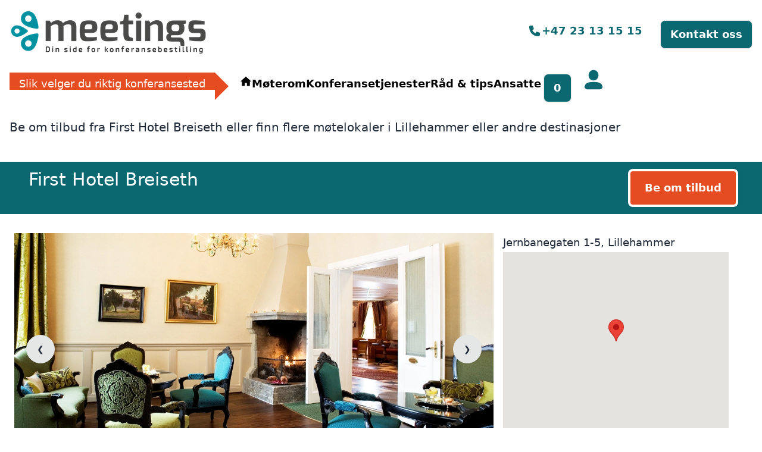

--- FILE ---
content_type: text/html; charset=utf-8
request_url: https://www.meetings.no/konferanse/first-hotel-breiseth/
body_size: 10779
content:
<!DOCTYPE html>

<html lang="nb-NO">
<head>
    <script src="https://dwk4s0x96kc9b.cloudfront.net/static/jsi18n/nb/djangojs.4e502a541ce4.js"></script>
    
<script async src="https://www.googletagmanager.com/gtag/js?id=G-HD4QJ03WEJ"></script>
<script>
  window.dataLayer = window.dataLayer || [];
  function gtag(){dataLayer.push(arguments);}
  gtag('js', new Date());

  gtag('config', 'G-HD4QJ03WEJ');
</script>
<!-- Google Tag Manager --> 
<script>(function(w,d,s,l,i){w[l]=w[l]||[];w[l].push({'gtm.start': new Date().getTime(),event:'gtm.js'});var f=d.getElementsByTagName(s)[0], j=d.createElement(s),dl=l!='dataLayer'?'&l='+l:'';j.async=true;j.src= 'https://www.googletagmanager.com/gtm.js?id='+i+dl;f.parentNode.insertBefore(j,f);})(window,document,'script','dataLayer','GTM-W3SDCH');</script>


    <meta charset="utf-8">
    <meta http-equiv="X-UA-Compatible" content="IE=edge">
    <meta name="viewport" content="width=device-width, initial-scale=1.0">
    <!-- The above 3 meta tags *must* come first in the head; any other head content must come *after* these tags -->
    
    <meta name="description" content="Konferanse på First Hotel Breiseth? Oversikt over møterom og kapasitet. Få tilbud og bestill på meetings.no">
    <meta name="title" content="Konferanse, kurs eller møte på First Hotel Breiseth | Bestill enkelt på meetings.no">

    <meta name="author" content="">
    <meta name="google-site-verification" content="gj1JqjrGrvS-K4J6hW78tsH-AjxDtTtde5eZlkbtMIU" />

    <title>First Hotel Breiseth - Meetings</title>

    
    
    <link type="text/css" href="https://dwk4s0x96kc9b.cloudfront.net/static/css/hotel_detail_new.da8f2e2a36d5.css" rel="stylesheet" />

    <link rel="apple-touch-icon" sizes="180x180" href="https://dwk4s0x96kc9b.cloudfront.net/static/icons/apple-touch-icon.bf82de780ef7.png">
    <link rel="icon" type="image/png" href="https://dwk4s0x96kc9b.cloudfront.net/static/icons/favicon-32x32.9dde46261f99.png" sizes="32x32">
    <link rel="icon" type="image/png" href="https://dwk4s0x96kc9b.cloudfront.net/static/icons/favicon-16x16.74a518e3596c.png" sizes="16x16">
    <link rel="manifest" href="https://dwk4s0x96kc9b.cloudfront.net/static/icons/manifest.c8e3b78f511f.json">
    <link rel="mask-icon" href="https://dwk4s0x96kc9b.cloudfront.net/static/icons/safari-pinned-tab.58577a582341.svg" color="#5bbad5">
    <link rel="shortcut icon" href="https://dwk4s0x96kc9b.cloudfront.net/static/icons/favicon.6d0c0e5cc101.ico">
    <meta name="msapplication-config" content="https://dwk4s0x96kc9b.cloudfront.net/static/icons/browserconfig.abc129494272.xml">
    <meta name="theme-color" content="#ffffff">

    
<script type="text/javascript">
    (function(c,l,a,r,i,t,y){
        c[a]=c[a]||function(){(c[a].q=c[a].q||[]).push(arguments)};
        t=l.createElement(r);t.async=1;t.src='https://www.clarity.ms/tag/'+i;
        y=l.getElementsByTagName(r)[0];y.parentNode.insertBefore(t,y);
    })(window, document, "clarity", "script", "kyjbnb7yuv");
</script>



    

    
<script>
!function(f,b,e,v,n,t,s)
{if(f.fbq)return;n=f.fbq=function(){n.callMethod?
n.callMethod.apply(n,arguments):n.queue.push(arguments)};
if(!f._fbq)f._fbq=n;n.push=n;n.loaded=!0;n.version='2.0';
n.queue=[];t=b.createElement(e);t.async=!0;
t.src=v;s=b.getElementsByTagName(e)[0];
s.parentNode.insertBefore(t,s)}(window, document,'script',
'https://connect.facebook.net/en_US/fbevents.js');
fbq('init', '177794916258565');
fbq('track', 'PageView');
</script>
<noscript><img height="1" width="1" style="display:none"
src="https://www.facebook.com/tr?id=177794916258565&ev=PageView&noscript=1"
/></noscript>


    <link type="text/css" href="https://dwk4s0x96kc9b.cloudfront.net/static/css/app_new.b72aae5f0490.css" rel="stylesheet" />
    
    
    

    
        <script type="application/ld+json">
        {
          "@context": "https://schema.org",
          "@type": "Article",
          "headline": "First Hotel Breiseth",
          "description": "På First Hotel Breiseth gjør vi vårt ytterste for å legge alt til rette for ditt arrangement. Vi har 89 rom og 4 konferanselokaler med kapasitet for opptil 80 deltakere i ett lokale.",
          "image": [
            
                
                    "https://d2xt08gwm3whka.cloudfront.net/sorlcache/23/00/23000eca00c03c2c7cdc666d56add346.jpg",
                
            
                
                    "https://d2xt08gwm3whka.cloudfront.net/sorlcache/50/7a/507a7dfb480219d8376204770c0ee4b1.jpg",
                
            
                
                    "https://d2xt08gwm3whka.cloudfront.net/sorlcache/a3/ca/a3cadd81567355382036822e62702e19.jpg",
                
            
                
                    "https://d2xt08gwm3whka.cloudfront.net/sorlcache/5e/50/5e50e7e355cd625f336ab94bd981b9fe.jpg",
                
            
                
                    "https://d2xt08gwm3whka.cloudfront.net/sorlcache/26/62/266230c74ecb857d853787351a48e579.jpg"
                
            
           ],
          "author": [{
              "@type": "Organization",
              "name": "Meetings AS",
              "url": "https://www.meetings.no/om-oss"
            }]

        }
        </script>
    

    
    <script defer data-domain="meetings.no" src=https://plausible.io/js/script.js></script>


</head>

<body class="flex min-h-full flex-col" hx-headers='{"X-CSRFToken": "CEYgMGFofZyYcAdq54LQ68P0N4BArutMTrKWdyIbUn6e0AjscvDde9ZLTIOCKslL"}'>
    <!-- Google Tag Manager (noscript) -->
    <noscript><iframe src="https://www.googletagmanager.com/ns.html?id=GTM-W3SDCH" height="0" width="0" style="display:none;visibility:hidden"></iframe></noscript>
    <!-- End Google Tag Manager (noscript) -->
    
    
    
    



    <header class=" bg-base-100">
        <div class="p-2">
            

<div class="navbar md:hidden justify-center">
    <a href="/">
        <div class="block dark:hidden">
            

<picture>
    
        <source srcset="https://d2xt08gwm3whka.cloudfront.net/sorlcache/c6/a6/c6a6d4f21958c5452e033aff3a03c44b.webp" type="image/webp">
    
    
        <source srcset="https://d2xt08gwm3whka.cloudfront.net/sorlcache/80/b1/80b1a2d6129d068d3541ef8bfaa7e67d.jpg" type="image/jpeg">
        <img src="https://d2xt08gwm3whka.cloudfront.net/sorlcache/80/b1/80b1a2d6129d068d3541ef8bfaa7e67d.jpg" alt="Meetings logo" width="333" height="78">
    
</picture>

        </div>
        <div class="hidden dark:block">
            

<picture>
    
        <source srcset="https://d2xt08gwm3whka.cloudfront.net/sorlcache/86/6f/866fe0ea1d90b55bd2bc0a8e4b74d6a2.webp" type="image/webp">
    
    
        <source srcset="https://d2xt08gwm3whka.cloudfront.net/sorlcache/f7/24/f7249ffa84d0fd4aaf3b72703a2c8a26.jpg" type="image/jpeg">
        <img src="https://d2xt08gwm3whka.cloudfront.net/sorlcache/f7/24/f7249ffa84d0fd4aaf3b72703a2c8a26.jpg" alt="Meetings logo" width="333" height="78">
    
</picture>

        </div>
    </a>
</div>

<div class="navbar">
    <div class="flex-1 hidden md:block">
        <a href="/">
            <div class="block dark:hidden">
                

<picture>
    
        <source srcset="https://d2xt08gwm3whka.cloudfront.net/sorlcache/c6/a6/c6a6d4f21958c5452e033aff3a03c44b.webp" type="image/webp">
    
    
        <source srcset="https://d2xt08gwm3whka.cloudfront.net/sorlcache/80/b1/80b1a2d6129d068d3541ef8bfaa7e67d.jpg" type="image/jpeg">
        <img src="https://d2xt08gwm3whka.cloudfront.net/sorlcache/80/b1/80b1a2d6129d068d3541ef8bfaa7e67d.jpg" alt="Meetings logo" width="333" height="78">
    
</picture>

            </div>
            <div class="hidden dark:block">
                

<picture>
    
        <source srcset="https://d2xt08gwm3whka.cloudfront.net/sorlcache/86/6f/866fe0ea1d90b55bd2bc0a8e4b74d6a2.webp" type="image/webp">
    
    
        <source srcset="https://d2xt08gwm3whka.cloudfront.net/sorlcache/f7/24/f7249ffa84d0fd4aaf3b72703a2c8a26.jpg" type="image/jpeg">
        <img src="https://d2xt08gwm3whka.cloudfront.net/sorlcache/f7/24/f7249ffa84d0fd4aaf3b72703a2c8a26.jpg" alt="Meetings logo" width="333" height="78">
    
</picture>

            </div>
        </a>
    </div>
    <div class="flex-none">
        <a href="tel:+4723131515"><button class="btn btn-ghost mr-2 text-meetings text-lg"><svg xmlns="http://www.w3.org/2000/svg" viewBox="0 0 24 24" width="24" height="24" class="fill-current">
<path d='M3 5A2 2 0 0 1 5 3H8.28A1 1 0 0 1 9.228 3.684L10.726 8.174A1 1 0 0 1 10.224 9.384L7.967 10.514A11.042 11.042 0 0 0 13.483 16.03L14.613 13.773A1 1 0 0 1 15.734 13.268L20.227 14.766A1 1 0 0 1 20.911 15.715V19A2 2 0 0 1 18.911 21H17.911C9.716 21 3 14.284 3 6V5Z'/>
</svg>
 +47 23 13 15 15</button></a>
        <button class="btn bg-meetings text-white text-lg" onclick="contact_us_modal.showModal()">Kontakt oss</button>
    </div>
</div>

<div class="lg:hidden navbar">
    <div class="navbar-center">
        <a class="h-[46px] px-4 pt-2 text-lg text-nowrap font-medium relative bg-campaign text-white rounded-r-none hover:cursor-pointer hover:bg-campaign-light after:absolute after:left-full after:top-0 after:w-0 after:h-0 after:border-solid after:border-t-[23px] after:border-l-[23px] after:border-b-[23px] after:border-t-transparent after:border-l-campaign after:hover:border-l-campaign-light after:border-b-transparent" href="https://www.meetings.no/rad-og-tips/slik-velger-du-riktig-mterom-og-konferanselokal">Slik velger du riktig konferansested</a>
    </div>
</div>

<div class="hidden lg:inline-flex navbar">
    <div class="navbar-start flex-1 mr-8">
        <a class="h-[46px] px-4 pt-2 text-lg text-nowrap font-medium relative bg-campaign text-white rounded-r-none hover:cursor-pointer hover:bg-campaign-light after:absolute after:left-full after:top-0 after:w-0 after:h-0 after:border-solid after:border-t-[23px] after:border-l-[23px] after:border-b-[23px] after:border-t-transparent after:border-l-campaign after:hover:border-l-campaign-light after:border-b-transparent" href="https://www.meetings.no/rad-og-tips/slik-velger-du-riktig-mterom-og-konferanselokal">Slik velger du riktig konferansested</a>
    </div>
    <div class="navbar-center md:flex font-bold text-stone-800 flex-2">
        <ul class="menu menu-horizontal px-1 gap-1 text-lg text-black">
            






<li class="dark:text-white "><a href="/" class="keep-params-link"><span class="pt-1"><svg xmlns="http://www.w3.org/2000/svg" viewBox="0 0 24 24" width="20px" height="20px" class="fill-current">
    <path d="M 12 2.0996094 L 1 12 L 4 12 L 4 21 L 10 21 L 10 15 L 14 15 L 14 21 L 20 21 L 20 12 L 23 12 L 12 2.0996094 z"/>
</svg>
</span></a></li>
<li class="dark:text-white "><a href="/motelokaler" class="keep-params-link">Møterom</a></li>
<li class="dark:text-white "><a href="/konferansetjenester">Konferansetjenester</a></li>
<li class="dark:text-white "><a href="/rad-og-tips">Råd & tips</a></li>
<li class="dark:text-white "><a href="/om-oss">Ansatte</a></li>


        </ul>
    </div>
    <div class="navbar-end flex-1">
        <a href="/foresporsel/lag" class="keep-params-link">
            <button id="num-hotels" class="btn text-lg bg-meetings text-white mr-2">0</button>
            
        </a>
        <a href="/login">
            <button class="btn btn-ghost btn-circle avatar">
                <div class="w-10 rounded-full">
                    <svg
        xmlns="http://www.w3.org/2000/svg"
        class="h-10 w-10"
        fill="#0b6870"
        viewBox="0 0 16 16"
        stroke="#0b6870">
    <path stroke-linecap="round"
          d="M8 2a2.84 2.84 0 0 0-1.12.221c-.345.141-.651.348-.906.615v.003l-.001.002c-.248.269-.44.592-.574.96-.137.367-.203.769-.203 1.2 0 .435.065.841.203 1.209.135.361.327.68.574.95l.001.002c.254.267.558.477.901.624v.003c.346.141.723.21 1.12.21.395 0 .77-.069 1.117-.21v-.002c.343-.147.644-.357.892-.625.255-.268.45-.59.586-.952.138-.368.204-.774.204-1.21h.01c0-.43-.065-.831-.203-1.198a2.771 2.771 0 0 0-.585-.963 2.5 2.5 0 0 0-.897-.618A2.835 2.835 0 0 0 7.999 2zM8.024 10.002c-2.317 0-3.561.213-4.486.91-.462.35-.767.825-.939 1.378-.172.553-.226.975-.228 1.71L8 14.002h5.629c-.001-.736-.052-1.159-.225-1.712-.172-.553-.477-1.027-.94-1.376-.923-.697-2.124-.912-4.44-.912z"
          style="line-height:125%;-inkscape-font-specification:'Ubuntu, Normal';font-variant-ligatures:normal;font-variant-position:normal;font-variant-caps:normal;font-variant-numeric:normal;font-variant-alternates:normal;font-feature-settings:normal;text-indent:0;text-align:start;text-decoration-line:none;text-decoration-style:solid;text-decoration-color:#000000;text-transform:none;text-orientation:mixed;shape-padding:0;isolation:auto;mix-blend-mode:normal"
          overflow="visible"/>
</svg>

                </div>
            </button>
        </a>
    </div>
</div>

<div class="lg:hidden navbar">
    <div class="navbar-start">
        <div class="dropdown">
            <div tabindex="0" role="button" class="btn btn-ghost md:hidden">
                <svg
        xmlns="http://www.w3.org/2000/svg"
        class="h-5 w-5"
        fill="none"
        viewBox="0 0 24 24"
        stroke="currentColor">
    <path
            stroke-linecap="round"
            stroke-linejoin="round"
            stroke-width="2"
            d="M4 6h16M4 12h8m-8 6h16"/>
</svg>

            </div>
            <ul tabindex="0" class="menu menu-sm dropdown-content bg-base-100 rounded-box z-[1] mt-3 w-52 p-2 shadow">
                






<li class="dark:text-white "><a href="/" class="keep-params-link"><span class="pt-1"><svg xmlns="http://www.w3.org/2000/svg" viewBox="0 0 24 24" width="20px" height="20px" class="fill-current">
    <path d="M 12 2.0996094 L 1 12 L 4 12 L 4 21 L 10 21 L 10 15 L 14 15 L 14 21 L 20 21 L 20 12 L 23 12 L 12 2.0996094 z"/>
</svg>
</span></a></li>
<li class="dark:text-white "><a href="/motelokaler" class="keep-params-link">Møterom</a></li>
<li class="dark:text-white "><a href="/konferansetjenester">Konferansetjenester</a></li>
<li class="dark:text-white "><a href="/rad-og-tips">Råd & tips</a></li>
<li class="dark:text-white "><a href="/om-oss">Ansatte</a></li>


            </ul>
        </div>
    </div>
    <div class="navbar-center hidden md:flex font-bold text-stone-800">
        <ul class="menu menu-horizontal px-1 gap-2 text-lg">
            






<li class="dark:text-white "><a href="/" class="keep-params-link"><span class="pt-1"><svg xmlns="http://www.w3.org/2000/svg" viewBox="0 0 24 24" width="20px" height="20px" class="fill-current">
    <path d="M 12 2.0996094 L 1 12 L 4 12 L 4 21 L 10 21 L 10 15 L 14 15 L 14 21 L 20 21 L 20 12 L 23 12 L 12 2.0996094 z"/>
</svg>
</span></a></li>
<li class="dark:text-white "><a href="/motelokaler" class="keep-params-link">Møterom</a></li>
<li class="dark:text-white "><a href="/konferansetjenester">Konferansetjenester</a></li>
<li class="dark:text-white "><a href="/rad-og-tips">Råd & tips</a></li>
<li class="dark:text-white "><a href="/om-oss">Ansatte</a></li>


        </ul>
    </div>
    <div class="navbar-end">
        <a href="/foresporsel/lag" class="keep-params-link">
            <button id="num-hotels" class="btn text-lg bg-meetings text-white mr-2">0</button>
            
        </a>
        <a href="/login">
            <button class="btn btn-ghost btn-circle avatar">
                <div class="w-10 rounded-full">
                    <svg
        xmlns="http://www.w3.org/2000/svg"
        class="h-10 w-10"
        fill="#0b6870"
        viewBox="0 0 16 16"
        stroke="#0b6870">
    <path stroke-linecap="round"
          d="M8 2a2.84 2.84 0 0 0-1.12.221c-.345.141-.651.348-.906.615v.003l-.001.002c-.248.269-.44.592-.574.96-.137.367-.203.769-.203 1.2 0 .435.065.841.203 1.209.135.361.327.68.574.95l.001.002c.254.267.558.477.901.624v.003c.346.141.723.21 1.12.21.395 0 .77-.069 1.117-.21v-.002c.343-.147.644-.357.892-.625.255-.268.45-.59.586-.952.138-.368.204-.774.204-1.21h.01c0-.43-.065-.831-.203-1.198a2.771 2.771 0 0 0-.585-.963 2.5 2.5 0 0 0-.897-.618A2.835 2.835 0 0 0 7.999 2zM8.024 10.002c-2.317 0-3.561.213-4.486.91-.462.35-.767.825-.939 1.378-.172.553-.226.975-.228 1.71L8 14.002h5.629c-.001-.736-.052-1.159-.225-1.712-.172-.553-.477-1.027-.94-1.376-.923-.697-2.124-.912-4.44-.912z"
          style="line-height:125%;-inkscape-font-specification:'Ubuntu, Normal';font-variant-ligatures:normal;font-variant-position:normal;font-variant-caps:normal;font-variant-numeric:normal;font-variant-alternates:normal;font-feature-settings:normal;text-indent:0;text-align:start;text-decoration-line:none;text-decoration-style:solid;text-decoration-color:#000000;text-transform:none;text-orientation:mixed;shape-padding:0;isolation:auto;mix-blend-mode:normal"
          overflow="visible"/>
</svg>

                </div>
            </button>
        </a>
    </div>
</div>

        </div>

        
            <div class="mx-auto max-w-7xl px-6 pb-2 text-xl text-meetings">
                
                
            </div>
        

        
            
        

        

    </header>
    <main class="flex-auto">
        
<div class="card fixed bottom-4 right-4 lg:right-10 z-10 bg-base-100 w-48 lg:w-72 shadow-xl hidden border-2 border-slate-400" id="selected-hotels-panel">
    <div class="card-body p-4">
        <button type="button" class="close absolute top-4 right-4 text-xl" id="close-selected-hotels-panel" aria-label="Close">
            <svg xmlns="http://www.w3.org/2000/svg" class="h-6 w-6" fill="none" viewBox="0 0 24 24" stroke="currentColor"><path stroke-linecap="round" stroke-linejoin="round" stroke-width="2" d="M6 18L18 6M6 6l12 12" /></svg>
        </button>

        <h2 class="card-title">Dine valg</h2>
        <div id="selected-hotels-panel-inner" class="mt-4">
            
                



            
        </div>
        <div class="card-actions justify-center lg:justify-end">
            <a class="" href="/foresporsel/lag"´>
                <button class="mr-0 btn bg-campaign text-white">Lag forespørsel</button>
            </a>
        </div>
    </div>
</div>

        
    <div class="min-h-screen">
        
            <div class="prose prose-xl max-w-none pb-10">
                <p class="mx-auto max-w-7xl pl-4">
                    Be om tilbud fra First Hotel Breiseth
                    
                        
                            eller finn flere møtelokaler i
                            
                                <a href="/steder/konferanse-pa-lillehammer">Lillehammer</a>
                            
                            eller
                            <a href="/motelokaler?q=Norge">andre destinasjoner</a>
                        
                    
                </p>
            </div>
        
        
        <div class="bg-meetings px-6 pb-3 sticky top-0 z-30">
            <div class="text-left text-white pt-3 text-3xl font-medium mx-auto max-w-7xl lg:pl-4 flex">
                <div class="flex-1 text-3xl font-medium lg:pl-2 content-center">
                    <h1>First Hotel Breiseth</h1>
                </div>
                <div class="flex-none">
                    <button class="btn lg:btn-lg lg:mr-4 bg-campaign text-white text-lg border-white border-4" id="choose-hotel-direct-1685">
                        Be om tilbud
                    </button>
                </div>
            </div>
        </div>

        

<div id="selected-hotel-modal" class="modal fade" tabindex="-1" role="dialog"
     aria-labelledby="Valgt hotell">
    <div class="modal-dialog modal-lg" role="document">
        <div class="modal-content">
            <div class="modal-header">
                <button type="button" class="close" data-dismiss="modal" aria-label="Close"><span
                        aria-hidden="true">&times;</span></button>
                <h3 class="modal-title" id="selected-hotel-modal-title">
                    <span id="selected-hotel-modal-title-content"></span>
                    
                </h3>

            </div>
            <div class="modal-body">
                <p class="text-center lead">Vennligst vent</p>
                <p class="text-center lead"><span class="glyphicon glyphicon-refresh spinning"></span></p>
            </div>
        </div>
    </div>
</div>


        

            
            

            
            <div class="flex flex-col md:flex-row mx-auto max-w-7xl pt-8 px-6">
                <div class="flex-1">
                    

                    
                    <div class="carousel mb-8 w-full" id="carousel">
                        
                            <div id="slide1" class="carousel-item relative w-full">
                                

<picture>
    
        <source srcset="https://d2xt08gwm3whka.cloudfront.net/sorlcache/76/9d/769d0f1c2202be584e63fddb7d1dd286.webp" type="image/webp">
    
    
        <source srcset="https://d2xt08gwm3whka.cloudfront.net/sorlcache/55/a7/55a7a7361d3fc827103aaaa3d489cd30.jpg" type="image/jpeg">
        <img src="https://d2xt08gwm3whka.cloudfront.net/sorlcache/55/a7/55a7a7361d3fc827103aaaa3d489cd30.jpg" alt="Bilde" width="1240" height="600" class="w-full">
    
</picture>

                                <div class="absolute left-5 right-5 top-1/2 flex -translate-y-1/2 transform justify-between">
                                    <button onclick="window.hotelDetail.scrollCarousel(0)" class="btn btn-circle">❮</button>
                                    <button onclick="window.hotelDetail.scrollCarousel(2)" class="btn btn-circle">❯</button>
                                </div>
                                <div class="flex absolute left-2 bottom-2 justify-center text-white">
                                    
                                    Salongen
                                    
                                </div>
                            </div>
                        
                            <div id="slide2" class="carousel-item relative w-full">
                                

<picture>
    
        <source srcset="https://d2xt08gwm3whka.cloudfront.net/sorlcache/88/92/889286b31d5fbaba61b20568215842bb.webp" type="image/webp">
    
    
        <source srcset="https://d2xt08gwm3whka.cloudfront.net/sorlcache/73/43/734312270aaa5a2b6b9777b296cad2fb.jpg" type="image/jpeg">
        <img src="https://d2xt08gwm3whka.cloudfront.net/sorlcache/73/43/734312270aaa5a2b6b9777b296cad2fb.jpg" alt="Bilde" width="1240" height="600" class="w-full">
    
</picture>

                                <div class="absolute left-5 right-5 top-1/2 flex -translate-y-1/2 transform justify-between">
                                    <button onclick="window.hotelDetail.scrollCarousel(1)" class="btn btn-circle">❮</button>
                                    <button onclick="window.hotelDetail.scrollCarousel(3)" class="btn btn-circle">❯</button>
                                </div>
                                <div class="flex absolute left-2 bottom-2 justify-center text-white">
                                    
                                    Storlon
                                    
                                </div>
                            </div>
                        
                            <div id="slide3" class="carousel-item relative w-full">
                                

<picture>
    
        <source srcset="https://d2xt08gwm3whka.cloudfront.net/sorlcache/f5/8c/f58ca043bdf8d7667bcfc9faea8ac5f0.webp" type="image/webp">
    
    
        <source srcset="https://d2xt08gwm3whka.cloudfront.net/sorlcache/5d/58/5d583485004f856c0cf2f0ff11a19546.jpg" type="image/jpeg">
        <img src="https://d2xt08gwm3whka.cloudfront.net/sorlcache/5d/58/5d583485004f856c0cf2f0ff11a19546.jpg" alt="Bilde" width="1240" height="600" class="w-full">
    
</picture>

                                <div class="absolute left-5 right-5 top-1/2 flex -translate-y-1/2 transform justify-between">
                                    <button onclick="window.hotelDetail.scrollCarousel(2)" class="btn btn-circle">❮</button>
                                    <button onclick="window.hotelDetail.scrollCarousel(4)" class="btn btn-circle">❯</button>
                                </div>
                                <div class="flex absolute left-2 bottom-2 justify-center text-white">
                                    
                                    Double
                                    
                                </div>
                            </div>
                        
                            <div id="slide4" class="carousel-item relative w-full">
                                

<picture>
    
        <source srcset="https://d2xt08gwm3whka.cloudfront.net/sorlcache/43/80/43801d09fdf61576660ab9e1e18faea4.webp" type="image/webp">
    
    
        <source srcset="https://d2xt08gwm3whka.cloudfront.net/sorlcache/1f/76/1f763b89360aa98c58e4d97580952540.jpg" type="image/jpeg">
        <img src="https://d2xt08gwm3whka.cloudfront.net/sorlcache/1f/76/1f763b89360aa98c58e4d97580952540.jpg" alt="Bilde" width="1240" height="600" class="w-full">
    
</picture>

                                <div class="absolute left-5 right-5 top-1/2 flex -translate-y-1/2 transform justify-between">
                                    <button onclick="window.hotelDetail.scrollCarousel(3)" class="btn btn-circle">❮</button>
                                    <button onclick="window.hotelDetail.scrollCarousel(5)" class="btn btn-circle">❯</button>
                                </div>
                                <div class="flex absolute left-2 bottom-2 justify-center text-white">
                                    
                                    Twin economy
                                    
                                </div>
                            </div>
                        
                            <div id="slide5" class="carousel-item relative w-full">
                                

<picture>
    
        <source srcset="https://d2xt08gwm3whka.cloudfront.net/sorlcache/5a/15/5a15f0f054036e5563064ebd22db22dc.webp" type="image/webp">
    
    
        <source srcset="https://d2xt08gwm3whka.cloudfront.net/sorlcache/97/4c/974cdec879dcb8846f98bd9200212cb2.jpg" type="image/jpeg">
        <img src="https://d2xt08gwm3whka.cloudfront.net/sorlcache/97/4c/974cdec879dcb8846f98bd9200212cb2.jpg" alt="Bilde" width="1240" height="600" class="w-full">
    
</picture>

                                <div class="absolute left-5 right-5 top-1/2 flex -translate-y-1/2 transform justify-between">
                                    <button onclick="window.hotelDetail.scrollCarousel(4)" class="btn btn-circle">❮</button>
                                    <button onclick="window.hotelDetail.scrollCarousel(1)" class="btn btn-circle">❯</button>
                                </div>
                                <div class="flex absolute left-2 bottom-2 justify-center text-white">
                                    
                                    Sauna
                                    
                                        (Foto: Troy Karlsen)
                                    
                                </div>
                            </div>
                        
                    </div>
                    
                    <div class="prose">
                        <h3>Bestill ditt neste møte eller konferanse på First Hotel Breiseth</h3>

<p>På First Hotel Breiseth gjør vi vårt ytterste for å legge alt til rette for ditt arrangement. Vi har 89 rom og 4 konferanselokaler med kapasitet for opptil 80 deltakere i ett lokale.</p>

<p>First Hotel Breiseth er et av Lillehammers eldste hotell og ligger i kort gangavstand fra gågaten i Lillehammer sentrum. Tidlig på nittenhundretallet var vårt hotel i Lillehammer sentrum forbundet med de såkalte Lillehammer-malerne, som bodde på hotellet og utsmykket det med kunstverkene sine. Lillehammer regionen kan tilby et bredt utvalg av rekreasjon og aktiviteter og du bor sentralt til det meste når du bor på First Hotel Breiseth. På vinteren tilbyr Lillehammer ski destinasjoner som Hafjell, Kvitfjell, Skeikampen, Sjusjøen og Gålå. Norges bredeste tilbud innen alpint.</p>

                    </div>

                </div>
                <div class="flex-1 md:flex-none md:ml-4 md:w-1/3">
                    
                    <div class="prose prose-lg">
                        <p>
                            Jernbanegaten 1-5, Lillehammer
                        </p>
                    </div>

                    
                    
                        <div class="flex">
                            <div id="hotel_map" class="flex-1" style="width: 300px; height: 300px"></div>
                            <div class="flex-none w-8 pl-2">
                                
                                

                                
                                
                                
                                
                            </div>
                        </div>
                    

                    
                    <div class="my-4">
                        


    <table class="table table-condensed" style="width: 92%; margin-bottom: 2px">
        <tbody>
            
                <tr class="borderless">
                    <th style="border: none; padding: 2px">
                        
                            Antall hotellrom:
                        
                    </th>
                    <td style="text-align: right; border: none; padding: 2px">
                        89
                    </td>
                </tr>
            
            <tr class="borderless">
                
                    <th style="border: none; padding: 2px">
                        Maks antall i største møterom (kino):
                    </th>
                    <td style="text-align: right; border: none; padding: 2px">
                        150
                    </td>
                    
            </tr>
        </tbody>
    </table>


                    </div>

                    
                    <div class="grid grid-cols-6 md:grid-cols-5 lg:grid-cols-6 xl:grid-cols-8 gap-4">
                        
                            <div class="w-12">
                                <img src="https://dwk4s0x96kc9b.cloudfront.net/static/img/hotel/72x72/hotel-beds.2682452f96f6.png" alt="Rom"/>
                            </div>
                        
                        
                        
                            <div class="w-12">
                                <img src="https://dwk4s0x96kc9b.cloudfront.net/static/img/hotel/72x72/hotel-bar.e1a1fc1a731e.png" alt="Bar"/>
                            </div>
                        
                        
                        
                        
                            <div class="w-12">
                                <img src="https://dwk4s0x96kc9b.cloudfront.net/static/img/hotel/72x72/hotel-park.4cec52e10263.png" alt="GRATIS parkering"/>
                                <p class="text-xs text-center">Gratis</p>
                            </div>
                        
                        
                        
                        
                        
                            <div class="w-12">
                                <img src="https://dwk4s0x96kc9b.cloudfront.net/static/img/hotel/72x72/hotel-gym.48bb71533332.png" alt="Trimrom"/>
                            </div>
                        
                        
                        
                        
                        
                            <div class="w-12">
                                <img class="h-12" src="https://dwk4s0x96kc9b.cloudfront.net/static/img/hotel/72x72/hotel-fyrtorn.f65e5c500cbb.png" alt="Miljøfyrtårn"/>
                            </div>
                        
                        
                        
                        
                    </div>

                    
                    

                    

                </div>
            </div>

            <div class="flex flex-col mx-auto max-w-7xl my-8 px-6">
                
                

                
                
                    <div class="mt-8">
                        



<div class="table-responsive hidden md:block">
    <table class="table table-bordered">
        <thead>
            <tr class="borderless">
                
                <td></td>
                <td><img src="https://dwk4s0x96kc9b.cloudfront.net/static/img/hotel/72x72/meet-movie01.3bd2f290f3ad.png" alt="Møterom"></td>
                <td><img src="https://dwk4s0x96kc9b.cloudfront.net/static/img/hotel/72x72/meet-classroom.a17c454f2c9f.png" alt="Kino"></td>
                <td><img src="https://dwk4s0x96kc9b.cloudfront.net/static/img/hotel/72x72/meet-u-table.5a315f6e5321.png" alt="Skoleoppsett"></td>
                <td><img src="https://dwk4s0x96kc9b.cloudfront.net/static/img/hotel/72x72/meet-s-table.fbdb79202005.png" alt="U-bord"></td>
                <td>
                    
                        <img src="https://dwk4s0x96kc9b.cloudfront.net/static/img/hotel/72x72/meet-banquett.80e50824d40b.png" alt="Styrerom">
                    
                </td>
                
                <td><img src="https://dwk4s0x96kc9b.cloudfront.net/static/img/hotel/72x72/meet-areal.98f06512468a.png" alt="Bankett"></td>
            </tr>
            <tr class="header">
                
                <th>
                    
                        Møterom
                    
                </th>
                <th>Kino</th>
                <th>Skoleoppsett</th>
                <th>U-bord</th>
                <th>Styrerom</th>
                <th>
                    
                        Bankett
                    
                </th>
                
                <th>m&sup2;</th>
            </tr>
        </thead>
        <tbody>
        
            <tr>
                
                <td>Storlon</td>
                <td>80</td>
                <td>50</td>
                <td>22</td>
                <td>20</td>
                <td>&mdash;</td>
                
                <td>95</td>
            </tr>
            
        
            <tr>
                
                <td>Vismund</td>
                <td>70</td>
                <td>46</td>
                <td>20</td>
                <td>20</td>
                <td>&mdash;</td>
                
                <td>95</td>
            </tr>
            
        
            <tr>
                
                <td>Kvila</td>
                <td>&mdash;</td>
                <td>&mdash;</td>
                <td>8</td>
                <td>5</td>
                <td>&mdash;</td>
                
                <td>&mdash;</td>
            </tr>
            
        
            <tr>
                
                <td>Rom 100</td>
                <td>&mdash;</td>
                <td>&mdash;</td>
                <td>10</td>
                <td>8</td>
                <td>&mdash;</td>
                
                <td>&mdash;</td>
            </tr>
            
        
        </tbody>
    </table>
</div>



<div class="md:hidden px-6 prose">
    <h2 class="text-meetings">Møterom</h2>
    
        <div class="flex">
            
            <div class="flex-1 ml-4">
                <h4 class="media-heading">Storlon</h4>
                <p>
                    <small>
                        
                            U-bord: 22
                        
                        
                            Skoleoppsett: 50
                        
                        
                            Styrerom: 20
                        
                        
                        
                            Kino: 80
                        
                        
                        
                        
                    </small>
                </p>
            </div>
        </div>
    
        <div class="flex">
            
            <div class="flex-1 ml-4">
                <h4 class="media-heading">Vismund</h4>
                <p>
                    <small>
                        
                            U-bord: 20
                        
                        
                            Skoleoppsett: 46
                        
                        
                            Styrerom: 20
                        
                        
                        
                            Kino: 70
                        
                        
                        
                        
                    </small>
                </p>
            </div>
        </div>
    
        <div class="flex">
            
            <div class="flex-1 ml-4">
                <h4 class="media-heading">Kvila</h4>
                <p>
                    <small>
                        
                            U-bord: 8
                        
                        
                        
                            Styrerom: 5
                        
                        
                        
                        
                        
                        
                    </small>
                </p>
            </div>
        </div>
    
        <div class="flex">
            
            <div class="flex-1 ml-4">
                <h4 class="media-heading">Rom 100</h4>
                <p>
                    <small>
                        
                            U-bord: 10
                        
                        
                        
                            Styrerom: 8
                        
                        
                        
                        
                        
                        
                    </small>
                </p>
            </div>
        </div>
    
</div>

                    </div>
                

                
                
            </div>
            <div class="flex flex-col my-8">

                
                

                
                
            </div>
            <div class="mx-auto max-w-7xl py-8 px-6">
                
                
            </div>
        
    </div>


    </main>
    <section>
    </section>
    


    

    


    
    
<div class="bg-meetings">

<footer class="footer text-base-content p-6 mx-auto max-w-7xl text-white text-lg md:text-sm">
    <nav>
        <h6 class="footer-title">Utvalgte destinasjoner</h6>
        
            
<a class="link link-hover" href="/steder/kurs-og-konferanser-i-oslo">Konferanse Oslo</a>

        
            
<a class="link link-hover" href="/steder/kurs-og-konferanser-pa-gardermoen">Konferanse Gardermoen</a>

        
            
<a class="link link-hover" href="/steder/kurs-og-konferanser-i-bergen">Konferanse Bergen</a>

        
            
<a class="link link-hover" href="/steder/kurs-og-konferanser-i-trondheim">Konferanse Trondheim</a>

        
            
<a class="link link-hover" href="/steder/kurs-og-konferanser-i-stavanger">Konferanse Stavanger</a>

        
            
<a class="link link-hover" href="/steder/kurs-og-konferanse-i-troms">Konferanse Tromsø</a>

        
            
<a class="link link-hover" href="/steder/konferanse-i-strmstad">Konferanse Strømstad</a>

        
    </nav>
    <nav>
        <h6 class="footer-title">Inspirasjon</h6>
        <a class="link link-hover" href="/konferansetjenester">Konferansetjenester</a>
        <a class="link link-hover" href="/motelokaler">Møtelokaler</a>
        <a class="link link-hover" href="/referanser">Referanser</a>
        
        <a class="link link-hover" href="/andre-tjenester">Andre tjenester</a>
        <a class="link link-hover" href="/nyhetsbrev">Nyhetsbrev</a>
        <a class="link link-hover" href="https://emaileditor.provisoevent.no/web-site/f04862b3-7420-4cd1-9684-5043798576a4/pages" target="_blank">Bli med oss på visninger</a>
        
    </nav>
    <nav>
        <h6 class="footer-title">Meetings AS</h6>
        <p>Harbitz Torg, Harbitzalléen 5<br />
0275 Oslo<br />
Org.nr: 981 096 452</p>

        <p>E-post: <a class="link link-hover" href="mailto:post@meetings.no">post@meetings.no</a></p>
        <a class="link link-hover" href="/s/personvernerklaring">Personvernerklæring</a>
    </nav>
    <nav class="w-full">
        <div class="w-full">
            <a href="tel:+4723131515"><button class="btn btn-lg mb-4 w-full text-lg text-meetings"><svg xmlns="http://www.w3.org/2000/svg" viewBox="0 0 24 24" width="24" height="24" class="fill-current">
<path d='M3 5A2 2 0 0 1 5 3H8.28A1 1 0 0 1 9.228 3.684L10.726 8.174A1 1 0 0 1 10.224 9.384L7.967 10.514A11.042 11.042 0 0 0 13.483 16.03L14.613 13.773A1 1 0 0 1 15.734 13.268L20.227 14.766A1 1 0 0 1 20.911 15.715V19A2 2 0 0 1 18.911 21H17.911C9.716 21 3 14.284 3 6V5Z'/>
</svg>
 +47 23 13 15 15</button></a>
        </div>
        

<button class="btn btn-lg mb-4 w-full text-lg text-meetings" onclick="contact_us_modal.showModal()">Gratis bookinghjelp</button>

        
    </nav>
</footer>
</div>
<footer class="footer bg-white text-base-content px-10 py-4 mx-auto max-w-auto text-white invisible md:visible justify-center">
    
        

<picture>
    
        <source srcset="https://d2xt08gwm3whka.cloudfront.net/sorlcache/2f/64/2f64e504a27f217ddc4c14cb14faa77b.webp" type="image/webp">
    
    
        <source srcset="https://d2xt08gwm3whka.cloudfront.net/sorlcache/22/ae/22aee3e17b01cdf950df4f99cf3db6df.jpg" type="image/jpeg">
        <img src="https://d2xt08gwm3whka.cloudfront.net/sorlcache/22/ae/22aee3e17b01cdf950df4f99cf3db6df.jpg" alt="Image" width="78" height="50">
    
</picture>

    
        

<picture>
    
        <source srcset="https://d2xt08gwm3whka.cloudfront.net/sorlcache/ea/dd/eadd9fcab05a048d117ab1efcf82006d.webp" type="image/webp">
    
    
        <source srcset="https://d2xt08gwm3whka.cloudfront.net/sorlcache/76/a6/76a6ffbdc0182a780e762f103d7059a3.jpg" type="image/jpeg">
        <img src="https://d2xt08gwm3whka.cloudfront.net/sorlcache/76/a6/76a6ffbdc0182a780e762f103d7059a3.jpg" alt="Image" width="110" height="50">
    
</picture>

    
        

<picture>
    
        <source srcset="https://d2xt08gwm3whka.cloudfront.net/sorlcache/78/1d/781d5100572420db617846fd778c9f86.webp" type="image/webp">
    
    
        <source srcset="https://d2xt08gwm3whka.cloudfront.net/sorlcache/19/2d/192db0859413bac08ef6f4fc1564d987.jpg" type="image/jpeg">
        <img src="https://d2xt08gwm3whka.cloudfront.net/sorlcache/19/2d/192db0859413bac08ef6f4fc1564d987.jpg" alt="Image" width="50" height="50">
    
</picture>

    
        

<picture>
    
        <source srcset="https://d2xt08gwm3whka.cloudfront.net/sorlcache/fa/23/fa2362120b9f6c6ec25b9ddb5f011ee7.webp" type="image/webp">
    
    
        <source srcset="https://d2xt08gwm3whka.cloudfront.net/sorlcache/35/b4/35b479fa2d1cd95059005ac4abc650a5.jpg" type="image/jpeg">
        <img src="https://d2xt08gwm3whka.cloudfront.net/sorlcache/35/b4/35b479fa2d1cd95059005ac4abc650a5.jpg" alt="Image" width="188" height="50">
    
</picture>

    
        

<picture>
    
        <source srcset="https://d2xt08gwm3whka.cloudfront.net/sorlcache/68/70/6870ec12fa3e19a0f2b2adee7b681ad5.webp" type="image/webp">
    
    
        <source srcset="https://d2xt08gwm3whka.cloudfront.net/sorlcache/c7/5d/c75d25958df0b850a0bfe5e630bc7357.jpg" type="image/jpeg">
        <img src="https://d2xt08gwm3whka.cloudfront.net/sorlcache/c7/5d/c75d25958df0b850a0bfe5e630bc7357.jpg" alt="Image" width="146" height="50">
    
</picture>

    
        

<picture>
    
        <source srcset="https://d2xt08gwm3whka.cloudfront.net/sorlcache/ed/86/ed8606af3a624a8ce561743a6c3d8999.webp" type="image/webp">
    
    
        <source srcset="https://d2xt08gwm3whka.cloudfront.net/sorlcache/79/9b/799b93a224fe37ada13762f5760dbfe7.jpg" type="image/jpeg">
        <img src="https://d2xt08gwm3whka.cloudfront.net/sorlcache/79/9b/799b93a224fe37ada13762f5760dbfe7.jpg" alt="Image" width="149" height="50">
    
</picture>

    
        

<picture>
    
        <source srcset="https://d2xt08gwm3whka.cloudfront.net/sorlcache/64/96/649625563653a697270189c6988fa4f5.webp" type="image/webp">
    
    
        <source srcset="https://d2xt08gwm3whka.cloudfront.net/sorlcache/0d/c2/0dc27ff2e2ffeb2d12b488548d9ebcdc.jpg" type="image/jpeg">
        <img src="https://d2xt08gwm3whka.cloudfront.net/sorlcache/0d/c2/0dc27ff2e2ffeb2d12b488548d9ebcdc.jpg" alt="Image" width="156" height="50">
    
</picture>

    
        

<picture>
    
        <source srcset="https://d2xt08gwm3whka.cloudfront.net/sorlcache/06/7f/067f69bd583963c157543a625f15cf42.webp" type="image/webp">
    
    
        <source srcset="https://d2xt08gwm3whka.cloudfront.net/sorlcache/a3/c7/a3c7476d067e273645eb55e5ed6cd12e.jpg" type="image/jpeg">
        <img src="https://d2xt08gwm3whka.cloudfront.net/sorlcache/a3/c7/a3c7476d067e273645eb55e5ed6cd12e.jpg" alt="Image" width="115" height="50">
    
</picture>

    
        

<picture>
    
        <source srcset="https://d2xt08gwm3whka.cloudfront.net/sorlcache/d4/2b/d42bdd4c7822f217ecadd908013e4f64.webp" type="image/webp">
    
    
        <source srcset="https://d2xt08gwm3whka.cloudfront.net/sorlcache/c8/d8/c8d8eb27fc907162ce40136b9a7848c1.jpg" type="image/jpeg">
        <img src="https://d2xt08gwm3whka.cloudfront.net/sorlcache/c8/d8/c8d8eb27fc907162ce40136b9a7848c1.jpg" alt="Image" width="123" height="50">
    
</picture>

    
        

<picture>
    
        <source srcset="https://d2xt08gwm3whka.cloudfront.net/sorlcache/01/c9/01c929c8d8a39eaca990ffdf3b243e1e.webp" type="image/webp">
    
    
        <source srcset="https://d2xt08gwm3whka.cloudfront.net/sorlcache/a9/a2/a9a2b914b4a662e96d5893511014f88b.jpg" type="image/jpeg">
        <img src="https://d2xt08gwm3whka.cloudfront.net/sorlcache/a9/a2/a9a2b914b4a662e96d5893511014f88b.jpg" alt="Image" width="72" height="50">
    
</picture>

    
</footer>

    


<dialog id="contact_us_modal" class="modal dark:text-black">
    <div class="modal-box w-10/12 max-w-5xl bg-gradient-to-br from-popup-from to-popup-to relative">
        <span id="contact-us-spinner" class="htmx-indicator loading loading-spinner loading-lg absolute"></span>
        <div class="hero">
            <div class="hero-content text-center">
                <div class="max-w-9/10">
                    <h2 class="text-3xl font-bold">Få gratis bookinghjelp, send oss din forespørsel!</h2>
                    <p class="py-6">
                        La ekspertene finne det perfekte stedet til ditt neste møte, konferanse eller event. Vi er klare til å hjelpe deg, enten skriftlig eller via telefon. Send inn skjema og du vil raskt få svar, eller ring oss på 23 13 15 15.
                    </p>
                </div>
            </div>
        </div>
        <form hx-post="/base" hx-indicator="#contact-us-spinner" class="dark:text-white"
              hx-on::before-request="document.getElementById('contact_us_modal').setAttribute('style', 'filter: brightness(75%)')"
              hx-on::after-request="document.getElementById('contact_us_modal').setAttribute('style', 'filter: brightness(100%)')">
            

<div class="grid md:grid-cols-2 gap-6 px-6">
    
        
            <label class="input input-bordered flex items-center gap-2 relative ">
                
                
                    
                        <svg
        xmlns="http://www.w3.org/2000/svg"
        viewBox="0 0 16 16"
        fill="currentColor"
        class="h-4 w-4 opacity-70">
    <path
            d="M2.5 3A1.5 1.5 0 0 0 1 4.5v.793c.026.009.051.02.076.032L7.674 8.51c.206.1.446.1.652 0l6.598-3.185A.755.755 0 0 1 15 5.293V4.5A1.5 1.5 0 0 0 13.5 3h-11Z"/>
    <path
            d="M15 6.954 8.978 9.86a2.25 2.25 0 0 1-1.956 0L1 6.954V11.5A1.5 1.5 0 0 0 2.5 13h11a1.5 1.5 0 0 0 1.5-1.5V6.954Z"/>
</svg>

                        
                    <input type="email" name="email" maxlength="100" placeholder="E-post" class="grow" required id="id_email">
                
            </label>
        
    
        
            <label class="input input-bordered flex items-center gap-2 relative ">
                
                
                        
                        
                        
                    <input type="text" name="phone" maxlength="100" placeholder="Telefon" class="grow" required id="id_phone">
                
            </label>
        
    
        
            <label class="input input-bordered flex items-center gap-2 relative ">
                
                
                        
                        <svg
        xmlns="http://www.w3.org/2000/svg"
        viewBox="0 0 16 16"
        fill="currentColor"
        class="h-4 w-4 opacity-70">
    <path
            d="M8 8a3 3 0 1 0 0-6 3 3 0 0 0 0 6ZM12.735 14c.618 0 1.093-.561.872-1.139a6.002 6.002 0 0 0-11.215 0c-.22.578.254 1.139.872 1.139h9.47Z"/>
</svg>

                        
                    <input type="text" name="name" maxlength="100" placeholder="Navn" class="grow" required id="id_name">
                
            </label>
        
    
        
            <label class="input input-bordered flex items-center gap-2 relative ">
                
                
                        
                        
                        
                        
                    <input type="text" name="company" maxlength="100" placeholder="Firma/organisasjon" class="grow" required id="id_company">
                
            </label>
        
    
        
            
            <textarea name="text" cols="40" rows="10" placeholder="Fortell oss om ditt arrangement." class="textarea textarea-bordered textarea-lg col-span-full h-40" required id="id_text">
</textarea>
        
    
</div>
<div class="hero my-8">
    <div class="hero-content text-center md:w-10/12 dark:text-white">
        <p>
            Vi innhenter uforpliktende tilbud, gir råd og forhandler priser og betingelser, bestiller på ønsket sted, gjennomgår kontrakt og følger opp viktige frister. Tjenesten er kostnadsfri for deg som kunde, og det er ingen påslag i prisene.
        </p>
    </div>
</div>
<div class="flex justify-center md:justify-end gap-4 m-6">
    <button class="btn" onclick="contact_us_modal.close()">Lukk vindu</button>
    <button type="submit" class="btn border-meetings bg-meetings text-white">Send forespørsel</button>
</div>

        </form>
    </div>

    <form method="dialog" class="modal-backdrop">
        <button>close</button>
    </form>
</dialog>

    <div id="mobile-detector" class="hidden-xs"></div>

    
    <script type="text/javascript" src="https://dwk4s0x96kc9b.cloudfront.net/static/js/runtime.44c3171a.0763ca442743.js" charset="UTF-8"></script>
<script type="text/javascript" src="https://dwk4s0x96kc9b.cloudfront.net/static/js/4692.ca808ec3.d080a06d5d91.js" charset="UTF-8"></script>
<script type="text/javascript" src="https://dwk4s0x96kc9b.cloudfront.net/static/js/2926.9782feda.ac0456e1e664.js" charset="UTF-8"></script>
<script type="text/javascript" src="https://dwk4s0x96kc9b.cloudfront.net/static/js/7883.713a4919.521853bd5bb9.js" charset="UTF-8"></script>
<script type="text/javascript" src="https://dwk4s0x96kc9b.cloudfront.net/static/js/app_new.3b891458.2fb8fc2c82ed.js" charset="UTF-8"></script>
    

    <script type="text/javascript">
        $(document).ready(function(){
            window.app.initialize(
                'Lillehammer',
                false,
                '/foresporsel/fjern_lagrede_hotell',
                '/foresporsel/velg',
                '/foresporsel/lag',
                'https://0ff427fb8e2a42039128e18f087fd533:d2c70337494c4613ab632015c5643296@o4504900247945216.ingest.sentry.io/4504900247945216'
            );
        });
    </script>
    
    
    <script type="text/javascript" src="https://dwk4s0x96kc9b.cloudfront.net/static/js/runtime.44c3171a.0763ca442743.js" ></script>
<script type="text/javascript" src="https://dwk4s0x96kc9b.cloudfront.net/static/js/4692.ca808ec3.d080a06d5d91.js" ></script>
<script type="text/javascript" src="https://dwk4s0x96kc9b.cloudfront.net/static/js/7072.8e1768c0.577dcfdc3a1b.js" ></script>
<script type="text/javascript" src="https://dwk4s0x96kc9b.cloudfront.net/static/js/9365.4c898db2.4955674bbb39.js" ></script>
<script type="text/javascript" src="https://dwk4s0x96kc9b.cloudfront.net/static/js/6931.fdaf2d2f.b1b3b449386e.js" ></script>
<script type="text/javascript" src="https://dwk4s0x96kc9b.cloudfront.net/static/js/hotel_detail_new.d20900ee.bdc30f10862f.js" ></script>
    <script type="text/javascript">
        $(document).ready(function () {
            
                let searchParams = {
                    categoryVal: undefined,
                    chainVal: undefined,
                    parentCategoryVal: undefined,
                    addToHotelRequestId: undefined,
                    providerType: '',
                    addMore: false
                };
                window.hotelDetail.initialize(
                    1685,
                    '/ajax/konferanse/favoritt',
                    '/motelokaler',
                    'steder',
                    false,
                    20,
                    '/sok_lagre_hotell',
                    '/ajax/konferanse/valgte-hotell',
                    '/foresporsel/lag',
                    '',
                    undefined,
                    'AIzaSyDz214XVr1V5ZotQakLdMgge4FCLF3CHco',
                    'no-nb',
                    '61.114553,10.46369025767217',
                    'First Hotel Breiseth',
                    '0',
                    'carousel'
                );
                window.searchCore.initialize(
                    '/motelokaler',
                    '/sok-indre-new',
                    '/steder/restauranter',
                    '/?kontakt',
                    '/motelokaler',
                    null,
                    null,
                    null,
                    null,
                    null,
                    null,
                    null,
                    null,
                );
                window.searchFilters.initialize(searchParams);
                window.searchBar.initialize(
                    '/forslag-ny',
                    false,
                    searchParams
                );
            
        });
    </script>

    
    <script id="Cookiebot" src="https://consent.cookiebot.com/uc.js" data-cbid="6583a953-06a4-4c57-894d-401d37d33e45" data-blockingmode="auto" type="text/javascript"></script>


</body>
</html>


--- FILE ---
content_type: text/css; charset="utf-8"
request_url: https://dwk4s0x96kc9b.cloudfront.net/static/css/app_new.b72aae5f0490.css
body_size: 19290
content:
*, ::before, ::after {
  --tw-border-spacing-x: 0;
  --tw-border-spacing-y: 0;
  --tw-translate-x: 0;
  --tw-translate-y: 0;
  --tw-rotate: 0;
  --tw-skew-x: 0;
  --tw-skew-y: 0;
  --tw-scale-x: 1;
  --tw-scale-y: 1;
  --tw-pan-x:  ;
  --tw-pan-y:  ;
  --tw-pinch-zoom:  ;
  --tw-scroll-snap-strictness: proximity;
  --tw-gradient-from-position:  ;
  --tw-gradient-via-position:  ;
  --tw-gradient-to-position:  ;
  --tw-ordinal:  ;
  --tw-slashed-zero:  ;
  --tw-numeric-figure:  ;
  --tw-numeric-spacing:  ;
  --tw-numeric-fraction:  ;
  --tw-ring-inset:  ;
  --tw-ring-offset-width: 0px;
  --tw-ring-offset-color: #fff;
  --tw-ring-color: rgba(59, 130, 246, 0.5);
  --tw-ring-offset-shadow: 0 0 rgba(0,0,0,0);
  --tw-ring-shadow: 0 0 rgba(0,0,0,0);
  --tw-shadow: 0 0 rgba(0,0,0,0);
  --tw-shadow-colored: 0 0 rgba(0,0,0,0);
  --tw-blur:  ;
  --tw-brightness:  ;
  --tw-contrast:  ;
  --tw-grayscale:  ;
  --tw-hue-rotate:  ;
  --tw-invert:  ;
  --tw-saturate:  ;
  --tw-sepia:  ;
  --tw-drop-shadow:  ;
  --tw-backdrop-blur:  ;
  --tw-backdrop-brightness:  ;
  --tw-backdrop-contrast:  ;
  --tw-backdrop-grayscale:  ;
  --tw-backdrop-hue-rotate:  ;
  --tw-backdrop-invert:  ;
  --tw-backdrop-opacity:  ;
  --tw-backdrop-saturate:  ;
  --tw-backdrop-sepia:  ;
  --tw-contain-size:  ;
  --tw-contain-layout:  ;
  --tw-contain-paint:  ;
  --tw-contain-style:  ;
}

::backdrop {
  --tw-border-spacing-x: 0;
  --tw-border-spacing-y: 0;
  --tw-translate-x: 0;
  --tw-translate-y: 0;
  --tw-rotate: 0;
  --tw-skew-x: 0;
  --tw-skew-y: 0;
  --tw-scale-x: 1;
  --tw-scale-y: 1;
  --tw-pan-x:  ;
  --tw-pan-y:  ;
  --tw-pinch-zoom:  ;
  --tw-scroll-snap-strictness: proximity;
  --tw-gradient-from-position:  ;
  --tw-gradient-via-position:  ;
  --tw-gradient-to-position:  ;
  --tw-ordinal:  ;
  --tw-slashed-zero:  ;
  --tw-numeric-figure:  ;
  --tw-numeric-spacing:  ;
  --tw-numeric-fraction:  ;
  --tw-ring-inset:  ;
  --tw-ring-offset-width: 0px;
  --tw-ring-offset-color: #fff;
  --tw-ring-color: rgba(59, 130, 246, 0.5);
  --tw-ring-offset-shadow: 0 0 rgba(0,0,0,0);
  --tw-ring-shadow: 0 0 rgba(0,0,0,0);
  --tw-shadow: 0 0 rgba(0,0,0,0);
  --tw-shadow-colored: 0 0 rgba(0,0,0,0);
  --tw-blur:  ;
  --tw-brightness:  ;
  --tw-contrast:  ;
  --tw-grayscale:  ;
  --tw-hue-rotate:  ;
  --tw-invert:  ;
  --tw-saturate:  ;
  --tw-sepia:  ;
  --tw-drop-shadow:  ;
  --tw-backdrop-blur:  ;
  --tw-backdrop-brightness:  ;
  --tw-backdrop-contrast:  ;
  --tw-backdrop-grayscale:  ;
  --tw-backdrop-hue-rotate:  ;
  --tw-backdrop-invert:  ;
  --tw-backdrop-opacity:  ;
  --tw-backdrop-saturate:  ;
  --tw-backdrop-sepia:  ;
  --tw-contain-size:  ;
  --tw-contain-layout:  ;
  --tw-contain-paint:  ;
  --tw-contain-style:  ;
}/*
! tailwindcss v3.4.14 | MIT License | https://tailwindcss.com
*//*
1. Prevent padding and border from affecting element width. (https://github.com/mozdevs/cssremedy/issues/4)
2. Allow adding a border to an element by just adding a border-width. (https://github.com/tailwindcss/tailwindcss/pull/116)
*/

*,
::before,
::after {
  -webkit-box-sizing: border-box;
          box-sizing: border-box; /* 1 */
  border-width: 0; /* 2 */
  border-style: solid; /* 2 */
  border-color: #e5e7eb; /* 2 */
}

::before,
::after {
  --tw-content: '';
}

/*
1. Use a consistent sensible line-height in all browsers.
2. Prevent adjustments of font size after orientation changes in iOS.
3. Use a more readable tab size.
4. Use the user's configured `sans` font-family by default.
5. Use the user's configured `sans` font-feature-settings by default.
6. Use the user's configured `sans` font-variation-settings by default.
7. Disable tap highlights on iOS
*/

html,
:host {
  line-height: 1.5; /* 1 */
  -webkit-text-size-adjust: 100%; /* 2 */
  -moz-tab-size: 4; /* 3 */
  -o-tab-size: 4;
     tab-size: 4; /* 3 */
  font-family: ui-sans-serif, system-ui, -apple-system, Segoe UI, Roboto, Ubuntu, Cantarell, Noto Sans, sans-serif, "Apple Color Emoji", "Segoe UI Emoji", "Segoe UI Symbol", "Noto Color Emoji"; /* 4 */
  -webkit-font-feature-settings: normal;
          font-feature-settings: normal; /* 5 */
  font-variation-settings: normal; /* 6 */
  -webkit-tap-highlight-color: transparent; /* 7 */
}

/*
1. Remove the margin in all browsers.
2. Inherit line-height from `html` so users can set them as a class directly on the `html` element.
*/

body {
  margin: 0; /* 1 */
  line-height: inherit; /* 2 */
}

/*
1. Add the correct height in Firefox.
2. Correct the inheritance of border color in Firefox. (https://bugzilla.mozilla.org/show_bug.cgi?id=190655)
3. Ensure horizontal rules are visible by default.
*/

hr {
  height: 0; /* 1 */
  color: inherit; /* 2 */
  border-top-width: 1px; /* 3 */
}

/*
Add the correct text decoration in Chrome, Edge, and Safari.
*/

abbr:where([title]) {
  text-decoration: underline;
  -webkit-text-decoration: underline dotted;
          text-decoration: underline dotted;
}

/*
Remove the default font size and weight for headings.
*/

h1,
h2,
h3,
h4,
h5,
h6 {
  font-size: inherit;
  font-weight: inherit;
}

/*
Reset links to optimize for opt-in styling instead of opt-out.
*/

a {
  color: inherit;
  text-decoration: inherit;
}

/*
Add the correct font weight in Edge and Safari.
*/

b,
strong {
  font-weight: bolder;
}

/*
1. Use the user's configured `mono` font-family by default.
2. Use the user's configured `mono` font-feature-settings by default.
3. Use the user's configured `mono` font-variation-settings by default.
4. Correct the odd `em` font sizing in all browsers.
*/

code,
kbd,
samp,
pre {
  font-family: ui-monospace, SFMono-Regular, Menlo, Monaco, Consolas, "Liberation Mono", "Courier New", monospace; /* 1 */
  -webkit-font-feature-settings: normal;
          font-feature-settings: normal; /* 2 */
  font-variation-settings: normal; /* 3 */
  font-size: 1em; /* 4 */
}

/*
Add the correct font size in all browsers.
*/

small {
  font-size: 80%;
}

/*
Prevent `sub` and `sup` elements from affecting the line height in all browsers.
*/

sub,
sup {
  font-size: 75%;
  line-height: 0;
  position: relative;
  vertical-align: baseline;
}

sub {
  bottom: -0.25em;
}

sup {
  top: -0.5em;
}

/*
1. Remove text indentation from table contents in Chrome and Safari. (https://bugs.chromium.org/p/chromium/issues/detail?id=999088, https://bugs.webkit.org/show_bug.cgi?id=201297)
2. Correct table border color inheritance in all Chrome and Safari. (https://bugs.chromium.org/p/chromium/issues/detail?id=935729, https://bugs.webkit.org/show_bug.cgi?id=195016)
3. Remove gaps between table borders by default.
*/

table {
  text-indent: 0; /* 1 */
  border-color: inherit; /* 2 */
  border-collapse: collapse; /* 3 */
}

/*
1. Change the font styles in all browsers.
2. Remove the margin in Firefox and Safari.
3. Remove default padding in all browsers.
*/

button,
input,
optgroup,
select,
textarea {
  font-family: inherit; /* 1 */
  -webkit-font-feature-settings: inherit;
          font-feature-settings: inherit; /* 1 */
  font-variation-settings: inherit; /* 1 */
  font-size: 100%; /* 1 */
  font-weight: inherit; /* 1 */
  line-height: inherit; /* 1 */
  letter-spacing: inherit; /* 1 */
  color: inherit; /* 1 */
  margin: 0; /* 2 */
  padding: 0; /* 3 */
}

/*
Remove the inheritance of text transform in Edge and Firefox.
*/

button,
select {
  text-transform: none;
}

/*
1. Correct the inability to style clickable types in iOS and Safari.
2. Remove default button styles.
*/

button,
input:where([type='button']),
input:where([type='reset']),
input:where([type='submit']) {
  -webkit-appearance: button; /* 1 */
  background-color: transparent; /* 2 */
  background-image: none; /* 2 */
}

/*
Use the modern Firefox focus style for all focusable elements.
*/

:-moz-focusring {
  outline: auto;
}

/*
Remove the additional `:invalid` styles in Firefox. (https://github.com/mozilla/gecko-dev/blob/2f9eacd9d3d995c937b4251a5557d95d494c9be1/layout/style/res/forms.css#L728-L737)
*/

:-moz-ui-invalid {
  box-shadow: none;
}

/*
Add the correct vertical alignment in Chrome and Firefox.
*/

progress {
  vertical-align: baseline;
}

/*
Correct the cursor style of increment and decrement buttons in Safari.
*/

::-webkit-inner-spin-button,
::-webkit-outer-spin-button {
  height: auto;
}

/*
1. Correct the odd appearance in Chrome and Safari.
2. Correct the outline style in Safari.
*/

[type='search'] {
  -webkit-appearance: textfield; /* 1 */
  outline-offset: -2px; /* 2 */
}

/*
Remove the inner padding in Chrome and Safari on macOS.
*/

::-webkit-search-decoration {
  -webkit-appearance: none;
}

/*
1. Correct the inability to style clickable types in iOS and Safari.
2. Change font properties to `inherit` in Safari.
*/

::-webkit-file-upload-button {
  -webkit-appearance: button; /* 1 */
  font: inherit; /* 2 */
}

/*
Add the correct display in Chrome and Safari.
*/

summary {
  display: list-item;
}

/*
Removes the default spacing and border for appropriate elements.
*/

blockquote,
dl,
dd,
h1,
h2,
h3,
h4,
h5,
h6,
hr,
figure,
p,
pre {
  margin: 0;
}

fieldset {
  margin: 0;
  padding: 0;
}

legend {
  padding: 0;
}

ol,
ul,
menu {
  list-style: none;
  margin: 0;
  padding: 0;
}

/*
Reset default styling for dialogs.
*/
dialog {
  padding: 0;
}

/*
Prevent resizing textareas horizontally by default.
*/

textarea {
  resize: vertical;
}

/*
1. Reset the default placeholder opacity in Firefox. (https://github.com/tailwindlabs/tailwindcss/issues/3300)
2. Set the default placeholder color to the user's configured gray 400 color.
*/

input::-webkit-input-placeholder, textarea::-webkit-input-placeholder {
  opacity: 1; /* 1 */
  color: #9ca3af; /* 2 */
}

input::-moz-placeholder, textarea::-moz-placeholder {
  opacity: 1; /* 1 */
  color: #9ca3af; /* 2 */
}

input::placeholder,
textarea::placeholder {
  opacity: 1; /* 1 */
  color: #9ca3af; /* 2 */
}

/*
Set the default cursor for buttons.
*/

button,
[role="button"] {
  cursor: pointer;
}

/*
Make sure disabled buttons don't get the pointer cursor.
*/
:disabled {
  cursor: default;
}

/*
1. Make replaced elements `display: block` by default. (https://github.com/mozdevs/cssremedy/issues/14)
2. Add `vertical-align: middle` to align replaced elements more sensibly by default. (https://github.com/jensimmons/cssremedy/issues/14#issuecomment-634934210)
   This can trigger a poorly considered lint error in some tools but is included by design.
*/

img,
svg,
video,
canvas,
audio,
iframe,
embed,
object {
  display: block; /* 1 */
  vertical-align: middle; /* 2 */
}

/*
Constrain images and videos to the parent width and preserve their intrinsic aspect ratio. (https://github.com/mozdevs/cssremedy/issues/14)
*/

img,
video {
  max-width: 100%;
  height: auto;
}

/* Make elements with the HTML hidden attribute stay hidden by default */
[hidden]:where(:not([hidden="until-found"])) {
  display: none;
}

:root,
[data-theme] {
  background-color: rgb(255, 255, 255);
  background-color: var(--fallback-b1,oklch(var(--b1)/1));
  color: rgb(31, 41, 55);
  color: var(--fallback-bc,oklch(var(--bc)/1));
}

@supports not (color: oklch(0% 0 0)) {

  :root {
    --csstools-color-scheme--light: initial;
    color-scheme: light;
    --fallback-p: #491eff;
    --fallback-pc: #d4dbff;
    --fallback-s: #ff41c7;
    --fallback-sc: #fff9fc;
    --fallback-a: #00cfbd;
    --fallback-ac: #00100d;
    --fallback-n: #2b3440;
    --fallback-nc: #d7dde4;
    --fallback-b1: #ffffff;
    --fallback-b2: #e5e6e6;
    --fallback-b3: #e5e6e6;
    --fallback-bc: #1f2937;
    --fallback-in: #00b3f0;
    --fallback-inc: #000000;
    --fallback-su: #00ca92;
    --fallback-suc: #000000;
    --fallback-wa: #ffc22d;
    --fallback-wac: #000000;
    --fallback-er: #ff6f70;
    --fallback-erc: #000000;
  }

  @media (prefers-color-scheme: dark) {

    :root {
      --csstools-color-scheme--light:  ;
      color-scheme: dark;
      --fallback-p: #7582ff;
      --fallback-pc: #050617;
      --fallback-s: #ff71cf;
      --fallback-sc: #190211;
      --fallback-a: #00c7b5;
      --fallback-ac: #000e0c;
      --fallback-n: #2a323c;
      --fallback-nc: #a6adbb;
      --fallback-b1: #1d232a;
      --fallback-b2: #191e24;
      --fallback-b3: #15191e;
      --fallback-bc: #a6adbb;
      --fallback-in: #00b3f0;
      --fallback-inc: #000000;
      --fallback-su: #00ca92;
      --fallback-suc: #000000;
      --fallback-wa: #ffc22d;
      --fallback-wac: #000000;
      --fallback-er: #ff6f70;
      --fallback-erc: #000000;
    }
  }
}

html {
  -webkit-tap-highlight-color: transparent;
}

* {
  scrollbar-color: color-mix(in oklch, currentColor 35%, transparent) transparent;
}

*:hover {
  scrollbar-color: color-mix(in oklch, currentColor 60%, transparent) transparent;
}

:root {
  --csstools-color-scheme--light: initial;
  color-scheme: light;
  --in: 72.06% 0.191 231.6;
  --su: 64.8% 0.150 160;
  --wa: 84.71% 0.199 83.87;
  --er: 71.76% 0.221 22.18;
  --pc: 89.824% 0.06192 275.75;
  --ac: 15.352% 0.0368 183.61;
  --inc: 0% 0 0;
  --suc: 0% 0 0;
  --wac: 0% 0 0;
  --erc: 0% 0 0;
  --rounded-box: 1rem;
  --rounded-btn: 0.5rem;
  --rounded-badge: 1.9rem;
  --animation-btn: 0.25s;
  --animation-input: .2s;
  --btn-focus-scale: 0.95;
  --border-btn: 1px;
  --tab-border: 1px;
  --tab-radius: 0.5rem;
  --p: 49.12% 0.3096 275.75;
  --s: 69.71% 0.329 342.55;
  --sc: 98.71% 0.0106 342.55;
  --a: 76.76% 0.184 183.61;
  --n: 32.1785% 0.02476 255.701624;
  --nc: 89.4994% 0.011585 252.096176;
  --b1: 100% 0 0;
  --b2: 96.1151% 0 0;
  --b3: 92.4169% 0.00108 197.137559;
  --bc: 27.8078% 0.029596 256.847952;
}

@media (prefers-color-scheme: dark) {

  :root {
    --csstools-color-scheme--light:  ;
    color-scheme: dark;
    --in: 72.06% 0.191 231.6;
    --su: 64.8% 0.150 160;
    --wa: 84.71% 0.199 83.87;
    --er: 71.76% 0.221 22.18;
    --pc: 13.138% 0.0392 275.75;
    --sc: 14.96% 0.052 342.55;
    --ac: 14.902% 0.0334 183.61;
    --inc: 0% 0 0;
    --suc: 0% 0 0;
    --wac: 0% 0 0;
    --erc: 0% 0 0;
    --rounded-box: 1rem;
    --rounded-btn: 0.5rem;
    --rounded-badge: 1.9rem;
    --animation-btn: 0.25s;
    --animation-input: .2s;
    --btn-focus-scale: 0.95;
    --border-btn: 1px;
    --tab-border: 1px;
    --tab-radius: 0.5rem;
    --p: 65.69% 0.196 275.75;
    --s: 74.8% 0.26 342.55;
    --a: 74.51% 0.167 183.61;
    --n: 31.3815% 0.021108 254.139175;
    --nc: 74.6477% 0.0216 264.435964;
    --b1: 25.3267% 0.015896 252.417568;
    --b2: 23.2607% 0.013807 253.100675;
    --b3: 21.1484% 0.01165 254.087939;
    --bc: 74.6477% 0.0216 264.435964;
  }
}

[data-theme=light] {
  --csstools-color-scheme--light: initial;
  color-scheme: light;
  --in: 72.06% 0.191 231.6;
  --su: 64.8% 0.150 160;
  --wa: 84.71% 0.199 83.87;
  --er: 71.76% 0.221 22.18;
  --pc: 89.824% 0.06192 275.75;
  --ac: 15.352% 0.0368 183.61;
  --inc: 0% 0 0;
  --suc: 0% 0 0;
  --wac: 0% 0 0;
  --erc: 0% 0 0;
  --rounded-box: 1rem;
  --rounded-btn: 0.5rem;
  --rounded-badge: 1.9rem;
  --animation-btn: 0.25s;
  --animation-input: .2s;
  --btn-focus-scale: 0.95;
  --border-btn: 1px;
  --tab-border: 1px;
  --tab-radius: 0.5rem;
  --p: 49.12% 0.3096 275.75;
  --s: 69.71% 0.329 342.55;
  --sc: 98.71% 0.0106 342.55;
  --a: 76.76% 0.184 183.61;
  --n: 32.1785% 0.02476 255.701624;
  --nc: 89.4994% 0.011585 252.096176;
  --b1: 100% 0 0;
  --b2: 96.1151% 0 0;
  --b3: 92.4169% 0.00108 197.137559;
  --bc: 27.8078% 0.029596 256.847952;
}

[data-theme=dark] {
  --csstools-color-scheme--light:  ;
  color-scheme: dark;
  --in: 72.06% 0.191 231.6;
  --su: 64.8% 0.150 160;
  --wa: 84.71% 0.199 83.87;
  --er: 71.76% 0.221 22.18;
  --pc: 13.138% 0.0392 275.75;
  --sc: 14.96% 0.052 342.55;
  --ac: 14.902% 0.0334 183.61;
  --inc: 0% 0 0;
  --suc: 0% 0 0;
  --wac: 0% 0 0;
  --erc: 0% 0 0;
  --rounded-box: 1rem;
  --rounded-btn: 0.5rem;
  --rounded-badge: 1.9rem;
  --animation-btn: 0.25s;
  --animation-input: .2s;
  --btn-focus-scale: 0.95;
  --border-btn: 1px;
  --tab-border: 1px;
  --tab-radius: 0.5rem;
  --p: 65.69% 0.196 275.75;
  --s: 74.8% 0.26 342.55;
  --a: 74.51% 0.167 183.61;
  --n: 31.3815% 0.021108 254.139175;
  --nc: 74.6477% 0.0216 264.435964;
  --b1: 25.3267% 0.015896 252.417568;
  --b2: 23.2607% 0.013807 253.100675;
  --b3: 21.1484% 0.01165 254.087939;
  --bc: 74.6477% 0.0216 264.435964;
}.container {
  width: 100%;
}@media (min-width: 640px) {

  .container {
    max-width: 640px;
  }
}@media (min-width: 768px) {

  .container {
    max-width: 768px;
  }
}@media (min-width: 1024px) {

  .container {
    max-width: 1024px;
  }
}@media (min-width: 1280px) {

  .container {
    max-width: 1280px;
  }
}@media (min-width: 1536px) {

  .container {
    max-width: 1536px;
  }
}.alert {
  display: grid;
  width: 100%;
  grid-auto-flow: row;
  align-content: flex-start;
  -webkit-box-align: center;
          align-items: center;
  justify-items: center;
  grid-gap: 1rem;
  gap: 1rem;
  text-align: center;
  border-radius: 1rem;
  border-radius: var(--rounded-box, 1rem);
  border-width: 1px;
  --tw-border-opacity: 1;
  border-color: rgb(242, 242, 242);
  border-color: var(--fallback-b2,oklch(var(--b2)/var(--tw-border-opacity)));
  padding: 1rem;
  --tw-text-opacity: 1;
  color: rgb(31, 41, 55);
  color: var(--fallback-bc,oklch(var(--bc)/var(--tw-text-opacity)));
  --alert-bg: var(--fallback-b2,oklch(var(--b2)/1));
  --alert-bg-mix: var(--fallback-b1,oklch(var(--b1)/1));
  background-color: rgb(242, 242, 242);
  background-color: var(--alert-bg);
}@media (min-width: 640px) {

  .alert {
    grid-auto-flow: column;
    grid-template-columns: auto minmax(auto,1fr);
    justify-items: start;
    text-align: left;
  }
}.avatar {
  position: relative;
  display: -webkit-inline-box;
  display: inline-flex;
}.avatar > div {
  display: block;
  aspect-ratio: 1 / 1;
  overflow: hidden;
}.avatar img {
  height: 100%;
  width: 100%;
  -o-object-fit: cover;
     object-fit: cover;
}.avatar.placeholder > div {
  display: -webkit-box;
  display: flex;
  -webkit-box-align: center;
          align-items: center;
  -webkit-box-pack: center;
          justify-content: center;
}.badge {
  display: -webkit-inline-box;
  display: inline-flex;
  -webkit-box-align: center;
          align-items: center;
  -webkit-box-pack: center;
          justify-content: center;
  -webkit-transition-property: color, background-color, border-color, text-decoration-color, fill, stroke, opacity, -webkit-box-shadow, -webkit-transform, -webkit-filter, -webkit-backdrop-filter;
  transition-property: color, background-color, border-color, text-decoration-color, fill, stroke, opacity, -webkit-box-shadow, -webkit-transform, -webkit-filter, -webkit-backdrop-filter;
  transition-property: color, background-color, border-color, text-decoration-color, fill, stroke, opacity, box-shadow, transform, filter, backdrop-filter;
  transition-property: color, background-color, border-color, text-decoration-color, fill, stroke, opacity, box-shadow, transform, filter, backdrop-filter, -webkit-box-shadow, -webkit-transform, -webkit-filter, -webkit-backdrop-filter;
  -webkit-transition-timing-function: cubic-bezier(0.4, 0, 0.2, 1);
          transition-timing-function: cubic-bezier(0.4, 0, 0.2, 1);
  -webkit-transition-timing-function: cubic-bezier(0, 0, 0.2, 1);
          transition-timing-function: cubic-bezier(0, 0, 0.2, 1);
  -webkit-transition-duration: 200ms;
          transition-duration: 200ms;
  height: 1.25rem;
  font-size: 0.875rem;
  line-height: 1.25rem;
  width: -webkit-fit-content;
  width: -moz-fit-content;
  width: fit-content;
  padding-left: 0.563rem;
  padding-right: 0.563rem;
  border-radius: 1.9rem;
  border-radius: var(--rounded-badge, 1.9rem);
  border-width: 1px;
  --tw-border-opacity: 1;
  border-color: rgb(242, 242, 242);
  border-color: var(--fallback-b2,oklch(var(--b2)/var(--tw-border-opacity)));
  --tw-bg-opacity: 1;
  background-color: rgb(255, 255, 255);
  background-color: var(--fallback-b1,oklch(var(--b1)/var(--tw-bg-opacity)));
  --tw-text-opacity: 1;
  color: rgb(31, 41, 55);
  color: var(--fallback-bc,oklch(var(--bc)/var(--tw-text-opacity)));
}.breadcrumbs {
  max-width: 100%;
  overflow-x: auto;
  padding-top: 0.5rem;
  padding-bottom: 0.5rem;
}.breadcrumbs > ul,
  .breadcrumbs > ol {
  display: -webkit-box;
  display: flex;
  -webkit-box-align: center;
          align-items: center;
  white-space: nowrap;
  min-height: -webkit-min-content;
  min-height: -moz-min-content;
  min-height: min-content;
}.breadcrumbs > ul > li, .breadcrumbs > ol > li {
  display: -webkit-box;
  display: flex;
  -webkit-box-align: center;
          align-items: center;
}.breadcrumbs > ul > li > a, .breadcrumbs > ol > li > a {
  display: -webkit-box;
  display: flex;
  cursor: pointer;
  -webkit-box-align: center;
          align-items: center;
}@media (hover:hover) {

  .breadcrumbs > ul > li > a:hover, .breadcrumbs > ol > li > a:hover {
    text-decoration-line: underline;
  }

  .link-hover:hover {
    text-decoration-line: underline;
  }

  .label a:hover {
    --tw-text-opacity: 1;
    color: rgb(31, 41, 55);
    color: var(--fallback-bc,oklch(var(--bc)/var(--tw-text-opacity)));
  }

  .menu li > *:not(ul):not(.menu-title):not(details):not(.btn):active,
.menu li > *:not(ul):not(.menu-title):not(details):not(.btn).active,
.menu li > details > summary:active {
    --tw-bg-opacity: 1;
    background-color: rgb(43, 52, 64);
    background-color: var(--fallback-n,oklch(var(--n)/var(--tw-bg-opacity)));
    --tw-text-opacity: 1;
    color: rgb(215, 221, 228);
    color: var(--fallback-nc,oklch(var(--nc)/var(--tw-text-opacity)));
  }

  .table tr.hover:hover,
  .table tr.hover:nth-child(even):hover {
    --tw-bg-opacity: 1;
    background-color: rgb(242, 242, 242);
    background-color: var(--fallback-b2,oklch(var(--b2)/var(--tw-bg-opacity)));
  }
}.btn {
  display: -webkit-inline-box;
  display: inline-flex;
  height: 3rem;
  min-height: 3rem;
  flex-shrink: 0;
  cursor: pointer;
  -webkit-user-select: none;
     -moz-user-select: none;
          user-select: none;
  flex-wrap: wrap;
  -webkit-box-align: center;
          align-items: center;
  -webkit-box-pack: center;
          justify-content: center;
  border-radius: 0.5rem;
  border-radius: var(--rounded-btn, 0.5rem);
  border-color: transparent;
  border-color: oklch(96.1151% 0 0 / 1);
  border-color: oklch(var(--btn-color, var(--b2)) / var(--tw-border-opacity));
  padding-left: 1rem;
  padding-right: 1rem;
  text-align: center;
  font-size: 0.875rem;
  line-height: 1em;
  gap: 0.5rem;
  font-weight: 600;
  text-decoration-line: none;
  -webkit-transition-duration: 200ms;
          transition-duration: 200ms;
  -webkit-transition-timing-function: cubic-bezier(0, 0, 0.2, 1);
          transition-timing-function: cubic-bezier(0, 0, 0.2, 1);
  border-width: 1px;
  border-width: var(--border-btn, 1px);
  -webkit-transition-property: color, background-color, border-color, opacity, -webkit-box-shadow, -webkit-transform;
  transition-property: color, background-color, border-color, opacity, -webkit-box-shadow, -webkit-transform;
  transition-property: color, background-color, border-color, opacity, box-shadow, transform;
  transition-property: color, background-color, border-color, opacity, box-shadow, transform, -webkit-box-shadow, -webkit-transform;
  --tw-text-opacity: 1;
  color: rgb(31, 41, 55);
  color: var(--fallback-bc,oklch(var(--bc)/var(--tw-text-opacity)));
  --tw-shadow: 0 1px 2px 0 rgba(0, 0, 0, 0.05);
  --tw-shadow-colored: 0 1px 2px 0 var(--tw-shadow-color);
  -webkit-box-shadow: 0 0 rgba(0,0,0,0), 0 0 rgba(0,0,0,0), 0 1px 2px 0 rgba(0, 0, 0, 0.05);
          box-shadow: 0 0 rgba(0,0,0,0), 0 0 rgba(0,0,0,0), 0 1px 2px 0 rgba(0, 0, 0, 0.05);
  -webkit-box-shadow: var(--tw-ring-offset-shadow, 0 0 rgba(0,0,0,0)), var(--tw-ring-shadow, 0 0 rgba(0,0,0,0)), var(--tw-shadow);
          box-shadow: var(--tw-ring-offset-shadow, 0 0 rgba(0,0,0,0)), var(--tw-ring-shadow, 0 0 rgba(0,0,0,0)), var(--tw-shadow);
  outline-color: rgb(31, 41, 55);
  outline-color: var(--fallback-bc,oklch(var(--bc)/1));
  background-color: rgb(242, 242, 242);
  background-color: oklch(var(--btn-color, var(--b2)) / var(--tw-bg-opacity));
  --tw-bg-opacity: 1;
  --tw-border-opacity: 1;
}.btn-disabled,
  .btn[disabled],
  .btn:disabled {
  pointer-events: none;
}.btn-circle {
  height: 3rem;
  width: 3rem;
  border-radius: 9999px;
  padding: 0px;
}:where(input.btn[type="checkbox"]) {
  width: auto;
  -webkit-appearance: none;
     -moz-appearance: none;
          appearance: none;
}:where(input.btn[type="radio"]) {
  width: auto;
  -webkit-appearance: none;
     -moz-appearance: none;
          appearance: none;
}input.btn[type="checkbox"]:after {
  --tw-content: attr(aria-label);
  content: attr(aria-label);
  content: var(--tw-content);
}input.btn[type="radio"]:after {
  --tw-content: attr(aria-label);
  content: attr(aria-label);
  content: var(--tw-content);
}.card {
  position: relative;
  display: -webkit-box;
  display: flex;
  -webkit-box-orient: vertical;
  -webkit-box-direction: normal;
          flex-direction: column;
  border-radius: 1rem;
  border-radius: var(--rounded-box, 1rem);
}.card:focus {
  outline: 2px solid transparent;
  outline-offset: 2px;
}.card-body {
  display: -webkit-box;
  display: flex;
  -webkit-box-flex: 1;
          flex: 1 1 auto;
  -webkit-box-orient: vertical;
  -webkit-box-direction: normal;
          flex-direction: column;
  padding: 2rem;
  padding: var(--padding-card, 2rem);
  gap: 0.5rem;
}.card-body :where(p) {
  -webkit-box-flex: 1;
          flex-grow: 1;
}.card-actions {
  display: -webkit-box;
  display: flex;
  flex-wrap: wrap;
  -webkit-box-align: start;
          align-items: flex-start;
  gap: 0.5rem;
}.card figure {
  display: -webkit-box;
  display: flex;
  -webkit-box-align: center;
          align-items: center;
  -webkit-box-pack: center;
          justify-content: center;
}.card.image-full {
  display: grid;
}.card.image-full:before {
  position: relative;
  content: "";
  z-index: 10;
  border-radius: 1rem;
  border-radius: var(--rounded-box, 1rem);
  --tw-bg-opacity: 1;
  background-color: rgb(43, 52, 64);
  background-color: var(--fallback-n,oklch(var(--n)/var(--tw-bg-opacity)));
  opacity: 0.75;
}.card.image-full:before,
    .card.image-full > * {
  grid-column-start: 1;
  grid-row-start: 1;
}.card.image-full > figure img {
  height: 100%;
  -o-object-fit: cover;
     object-fit: cover;
}.card.image-full > .card-body {
  position: relative;
  z-index: 20;
  --tw-text-opacity: 1;
  color: rgb(215, 221, 228);
  color: var(--fallback-nc,oklch(var(--nc)/var(--tw-text-opacity)));
}.carousel {
  display: -webkit-inline-box;
  display: inline-flex;
  overflow-x: scroll;
  scroll-snap-type: x mandatory;
  scroll-behavior: smooth;
  -ms-overflow-style: none;
  scrollbar-width: none;
}.carousel-item {
  -webkit-box-sizing: content-box;
          box-sizing: content-box;
  display: -webkit-box;
  display: flex;
  -webkit-box-flex: 0;
          flex: none;
  scroll-snap-align: start;
}.carousel-start .carousel-item {
  scroll-snap-align: start;
}.carousel-center .carousel-item {
  scroll-snap-align: center;
}.carousel-end .carousel-item {
  scroll-snap-align: end;
}.chat {
  display: grid;
  grid-template-columns: repeat(2, minmax(0, 1fr));
  grid-column-gap: 0.75rem;
  -webkit-column-gap: 0.75rem;
     -moz-column-gap: 0.75rem;
          column-gap: 0.75rem;
  padding-top: 0.25rem;
  padding-bottom: 0.25rem;
}.checkbox {
  flex-shrink: 0;
  --chkbg: var(--fallback-bc,oklch(var(--bc)/1));
  --chkfg: var(--fallback-b1,oklch(var(--b1)/1));
  height: 1.5rem;
  width: 1.5rem;
  cursor: pointer;
  -webkit-appearance: none;
     -moz-appearance: none;
          appearance: none;
  border-radius: 0.5rem;
  border-radius: var(--rounded-btn, 0.5rem);
  border-width: 1px;
  border-color: rgba(31, 41, 55, 0.2);
  border-color: var(--fallback-bc,oklch(var(--bc)/var(--tw-border-opacity)));
  --tw-border-opacity: 0.2;
}.collapse:not(td):not(tr):not(colgroup) {
  visibility: visible;
}.collapse {
  position: relative;
  display: grid;
  overflow: hidden;
  grid-template-rows: auto 0fr;
  -webkit-transition: grid-template-rows 0.2s;
  transition: grid-template-rows 0.2s;
  width: 100%;
  border-radius: 1rem;
  border-radius: var(--rounded-box, 1rem);
}.collapse-title,
.collapse > input[type="checkbox"],
.collapse > input[type="radio"],
.collapse-content {
  grid-column-start: 1;
  grid-row-start: 1;
}.collapse > input[type="checkbox"],
.collapse > input[type="radio"] {
  -webkit-appearance: none;
     -moz-appearance: none;
          appearance: none;
  opacity: 0;
}.collapse[open],
.collapse-open,
.collapse:focus:not(.collapse-close) {
  grid-template-rows: auto 1fr;
}.collapse:not(.collapse-close):has(> input[type="checkbox"]:checked),
.collapse:not(.collapse-close):has(> input[type="radio"]:checked) {
  grid-template-rows: auto 1fr;
}.collapse[open] > .collapse-content,
.collapse-open > .collapse-content,
.collapse:focus:not(.collapse-close) > .collapse-content,
.collapse:not(.collapse-close) > input[type="checkbox"]:checked ~ .collapse-content,
.collapse:not(.collapse-close) > input[type="radio"]:checked ~ .collapse-content {
  visibility: visible;
  min-height: -webkit-fit-content;
  min-height: -moz-fit-content;
  min-height: fit-content;
}.divider {
  display: -webkit-box;
  display: flex;
  -webkit-box-orient: horizontal;
  -webkit-box-direction: normal;
          flex-direction: row;
  -webkit-box-align: center;
          align-items: center;
  align-self: stretch;
  margin-top: 1rem;
  margin-bottom: 1rem;
  height: 1rem;
  white-space: nowrap;
}.divider:before,
  .divider:after {
  height: 0.125rem;
  width: 100%;
  -webkit-box-flex: 1;
          flex-grow: 1;
  --tw-content: '';
  content: '';
  content: var(--tw-content);
  background-color: rgba(31, 41, 55, 0.1);
  background-color: var(--fallback-bc,oklch(var(--bc)/0.1));
}.dropdown {
  position: relative;
  display: inline-block;
}.dropdown > *:not(summary):focus {
  outline: 2px solid transparent;
  outline-offset: 2px;
}.dropdown .dropdown-content {
  position: absolute;
}.dropdown:not(details) .dropdown-content {
  visibility: hidden;
  opacity: 0;
  -webkit-transform-origin: top;
          transform-origin: top;
  --tw-scale-x: .95;
  --tw-scale-y: .95;
  -webkit-transform: translate(var(--tw-translate-x), var(--tw-translate-y)) rotate(var(--tw-rotate)) skewX(var(--tw-skew-x)) skewY(var(--tw-skew-y)) scaleX(.95) scaleY(.95);
          transform: translate(var(--tw-translate-x), var(--tw-translate-y)) rotate(var(--tw-rotate)) skewX(var(--tw-skew-x)) skewY(var(--tw-skew-y)) scaleX(.95) scaleY(.95);
  -webkit-transform: translate(var(--tw-translate-x), var(--tw-translate-y)) rotate(var(--tw-rotate)) skewX(var(--tw-skew-x)) skewY(var(--tw-skew-y)) scaleX(var(--tw-scale-x)) scaleY(var(--tw-scale-y));
          transform: translate(var(--tw-translate-x), var(--tw-translate-y)) rotate(var(--tw-rotate)) skewX(var(--tw-skew-x)) skewY(var(--tw-skew-y)) scaleX(var(--tw-scale-x)) scaleY(var(--tw-scale-y));
  -webkit-transition-property: color, background-color, border-color, text-decoration-color, fill, stroke, opacity, -webkit-box-shadow, -webkit-transform, -webkit-filter, -webkit-backdrop-filter;
  transition-property: color, background-color, border-color, text-decoration-color, fill, stroke, opacity, -webkit-box-shadow, -webkit-transform, -webkit-filter, -webkit-backdrop-filter;
  transition-property: color, background-color, border-color, text-decoration-color, fill, stroke, opacity, box-shadow, transform, filter, backdrop-filter;
  transition-property: color, background-color, border-color, text-decoration-color, fill, stroke, opacity, box-shadow, transform, filter, backdrop-filter, -webkit-box-shadow, -webkit-transform, -webkit-filter, -webkit-backdrop-filter;
  -webkit-transition-timing-function: cubic-bezier(0.4, 0, 0.2, 1);
          transition-timing-function: cubic-bezier(0.4, 0, 0.2, 1);
  -webkit-transition-timing-function: cubic-bezier(0, 0, 0.2, 1);
          transition-timing-function: cubic-bezier(0, 0, 0.2, 1);
  -webkit-transition-duration: 200ms;
          transition-duration: 200ms;
}.dropdown-end .dropdown-content {
  right: 0px;
}.dropdown-left .dropdown-content {
  bottom: auto;
  right: 100%;
  top: 0px;
  -webkit-transform-origin: right;
          transform-origin: right;
}.dropdown-right .dropdown-content {
  bottom: auto;
  left: 100%;
  top: 0px;
  -webkit-transform-origin: left;
          transform-origin: left;
}.dropdown-bottom .dropdown-content {
  bottom: auto;
  top: 100%;
  -webkit-transform-origin: top;
          transform-origin: top;
}.dropdown-top .dropdown-content {
  bottom: 100%;
  top: auto;
  -webkit-transform-origin: bottom;
          transform-origin: bottom;
}.dropdown-end.dropdown-right .dropdown-content {
  bottom: 0px;
  top: auto;
}.dropdown-end.dropdown-left .dropdown-content {
  bottom: 0px;
  top: auto;
}.dropdown.dropdown-open .dropdown-content,
.dropdown:not(.dropdown-hover):focus .dropdown-content,
.dropdown:focus-within .dropdown-content {
  visibility: visible;
  opacity: 1;
}@media (hover: hover) {

  .dropdown.dropdown-hover:hover .dropdown-content {
    visibility: visible;
    opacity: 1;
  }

  .btm-nav > *.disabled:hover,
      .btm-nav > *[disabled]:hover {
    pointer-events: none;
    --tw-border-opacity: 0;
    background-color: rgba(43, 52, 64, 0.1);
    background-color: var(--fallback-n,oklch(var(--n)/var(--tw-bg-opacity)));
    --tw-bg-opacity: 0.1;
    color: rgba(31, 41, 55, 0.2);
    color: var(--fallback-bc,oklch(var(--bc)/var(--tw-text-opacity)));
    --tw-text-opacity: 0.2;
  }

  .btn:hover {
    --tw-border-opacity: 1;
    border-color: rgb(229, 230, 230);
    border-color: var(--fallback-b3,oklch(var(--b3)/var(--tw-border-opacity)));
    --tw-bg-opacity: 1;
    background-color: rgb(229, 230, 230);
    background-color: var(--fallback-b3,oklch(var(--b3)/var(--tw-bg-opacity)));
  }

  @supports (color: color-mix(in oklab, black, black)) {

    .btn:hover {
      background-color: color-mix(
            in oklab,
            rgb(242, 242, 242) 90%,
            black
          );
      border-color: color-mix(
            in oklab,
            rgb(242, 242, 242) 90%,
            black
          );
    }

@supports (color: color-mix(in lch, red, blue)) {
.btn:hover {
        background-color: color-mix(
            in oklab,
            oklch(var(--btn-color, var(--b2)) / var(--tw-bg-opacity, 1)) 90%,
            black
          );
        border-color: color-mix(
            in oklab,
            oklch(var(--btn-color, var(--b2)) / var(--tw-border-opacity, 1)) 90%,
            black
          );
      }
}
  }

  @supports not (color: oklch(0% 0 0)) {

    .btn:hover {
      background-color: var(--btn-color, var(--fallback-b2));
      border-color: var(--btn-color, var(--fallback-b2));
    }
  }

  .btn.glass:hover {
    --glass-opacity: 25%;
    --glass-border-opacity: 15%;
  }

  .btn-ghost:hover {
    border-color: transparent;
  }

  @supports (color: oklch(0% 0 0)) {

    .btn-ghost:hover {
      background-color: oklch(27.8078% 0.029596 256.847952/0.2);
      background-color: var(--fallback-bc,oklch(var(--bc)/0.2));
    }
  }

  .btn-outline.btn-primary:hover {
    --tw-text-opacity: 1;
    color: rgb(212, 219, 255);
    color: color(display-p3 0.83289 0.85864 1);
    color: var(--fallback-pc,oklch(var(--pc)/var(--tw-text-opacity)));
  }

  @supports (color: color-mix(in oklab, black, black)) {

    .btn-outline.btn-primary:hover {
      background-color: color-mix(in oklab, rgb(73, 30, 255) 90%, black);
      border-color: color-mix(in oklab, rgb(73, 30, 255) 90%, black);
    }

@media (color-gamut: p3) {
.btn-outline.btn-primary:hover {
        background-color: color-mix(in oklab, color(display-p3 0.26223 0.00249 0.99967) 90%, black);
        border-color: color-mix(in oklab, color(display-p3 0.26223 0.00249 0.99967) 90%, black);
      }
}

@supports (color: color-mix(in lch, red, blue)) {
.btn-outline.btn-primary:hover {
        background-color: color-mix(in oklab, var(--fallback-p,oklch(var(--p)/1)) 90%, black);
        border-color: color-mix(in oklab, var(--fallback-p,oklch(var(--p)/1)) 90%, black);
      }
}
  }

  .btn-outline.btn-success:hover {
    --tw-text-opacity: 1;
    color: rgb(0, 0, 0);
    color: var(--fallback-suc,oklch(var(--suc)/var(--tw-text-opacity)));
  }

  @supports (color: color-mix(in oklab, black, black)) {

    .btn-outline.btn-success:hover {
      background-color: color-mix(in oklab, rgb(0, 169, 111) 90%, black);
      border-color: color-mix(in oklab, rgb(0, 169, 111) 90%, black);
    }

@media (color-gamut: p3) {
.btn-outline.btn-success:hover {
        background-color: color-mix(in oklab, color(display-p3 0.28472 0.65415 0.44993) 90%, black);
        border-color: color-mix(in oklab, color(display-p3 0.28472 0.65415 0.44993) 90%, black);
      }
}

@supports (color: color-mix(in lch, red, blue)) {
.btn-outline.btn-success:hover {
        background-color: color-mix(in oklab, var(--fallback-su,oklch(var(--su)/1)) 90%, black);
        border-color: color-mix(in oklab, var(--fallback-su,oklch(var(--su)/1)) 90%, black);
      }
}
  }

  .btn-outline.btn-info:hover {
    --tw-text-opacity: 1;
    color: rgb(0, 0, 0);
    color: var(--fallback-inc,oklch(var(--inc)/var(--tw-text-opacity)));
  }

  @supports (color: color-mix(in oklab, black, black)) {

    .btn-outline.btn-info:hover {
      background-color: color-mix(in oklab, rgb(0, 179, 240) 90%, black);
      border-color: color-mix(in oklab, rgb(0, 179, 240) 90%, black);
    }

@media (color-gamut: p3) {
.btn-outline.btn-info:hover {
        background-color: color-mix(in oklab, color(display-p3 0.03162 0.69873 0.99882) 90%, black);
        border-color: color-mix(in oklab, color(display-p3 0.03162 0.69873 0.99882) 90%, black);
      }
}

@supports (color: color-mix(in lch, red, blue)) {
.btn-outline.btn-info:hover {
        background-color: color-mix(in oklab, var(--fallback-in,oklch(var(--in)/1)) 90%, black);
        border-color: color-mix(in oklab, var(--fallback-in,oklch(var(--in)/1)) 90%, black);
      }
}
  }

  .btn-outline.btn-warning:hover {
    --tw-text-opacity: 1;
    color: rgb(0, 0, 0);
    color: var(--fallback-wac,oklch(var(--wac)/var(--tw-text-opacity)));
  }

  @supports (color: color-mix(in oklab, black, black)) {

    .btn-outline.btn-warning:hover {
      background-color: color-mix(in oklab, rgb(255, 194, 39) 90%, black);
      border-color: color-mix(in oklab, rgb(255, 194, 39) 90%, black);
    }

@media (color-gamut: p3) {
.btn-outline.btn-warning:hover {
        background-color: color-mix(in oklab, color(display-p3 0.99656 0.75751 0.0367) 90%, black);
        border-color: color-mix(in oklab, color(display-p3 0.99656 0.75751 0.0367) 90%, black);
      }
}

@supports (color: color-mix(in lch, red, blue)) {
.btn-outline.btn-warning:hover {
        background-color: color-mix(in oklab, var(--fallback-wa,oklch(var(--wa)/1)) 90%, black);
        border-color: color-mix(in oklab, var(--fallback-wa,oklch(var(--wa)/1)) 90%, black);
      }
}
  }

  .btn-disabled:hover,
    .btn[disabled]:hover,
    .btn:disabled:hover {
    --tw-border-opacity: 0;
    background-color: rgba(43, 52, 64, 0.2);
    background-color: var(--fallback-n,oklch(var(--n)/var(--tw-bg-opacity)));
    --tw-bg-opacity: 0.2;
    color: rgba(31, 41, 55, 0.2);
    color: var(--fallback-bc,oklch(var(--bc)/var(--tw-text-opacity)));
    --tw-text-opacity: 0.2;
  }

  @supports (color: color-mix(in oklab, black, black)) {

    input.btn[type="checkbox"]:checked:hover {
      background-color: color-mix(in oklab, rgb(73, 30, 255) 90%, black);
      border-color: color-mix(in oklab, rgb(73, 30, 255) 90%, black);
    }

@media (color-gamut: p3) {
input.btn[type="checkbox"]:checked:hover {
        background-color: color-mix(in oklab, color(display-p3 0.26223 0.00249 0.99967) 90%, black);
        border-color: color-mix(in oklab, color(display-p3 0.26223 0.00249 0.99967) 90%, black);
      }
}

@supports (color: color-mix(in lch, red, blue)) {
input.btn[type="checkbox"]:checked:hover {
        background-color: color-mix(in oklab, var(--fallback-p,oklch(var(--p)/1)) 90%, black);
        border-color: color-mix(in oklab, var(--fallback-p,oklch(var(--p)/1)) 90%, black);
      }
}

    input.btn[type="radio"]:checked:hover {
      background-color: color-mix(in oklab, rgb(73, 30, 255) 90%, black);
      border-color: color-mix(in oklab, rgb(73, 30, 255) 90%, black);
    }

@media (color-gamut: p3) {
input.btn[type="radio"]:checked:hover {
        background-color: color-mix(in oklab, color(display-p3 0.26223 0.00249 0.99967) 90%, black);
        border-color: color-mix(in oklab, color(display-p3 0.26223 0.00249 0.99967) 90%, black);
      }
}

@supports (color: color-mix(in lch, red, blue)) {
input.btn[type="radio"]:checked:hover {
        background-color: color-mix(in oklab, var(--fallback-p,oklch(var(--p)/1)) 90%, black);
        border-color: color-mix(in oklab, var(--fallback-p,oklch(var(--p)/1)) 90%, black);
      }
}
  }

  .dropdown.dropdown-hover:hover .dropdown-content {
    --tw-scale-x: 1;
    --tw-scale-y: 1;
    -webkit-transform: translate(var(--tw-translate-x), var(--tw-translate-y)) rotate(var(--tw-rotate)) skewX(var(--tw-skew-x)) skewY(var(--tw-skew-y)) scaleX(1) scaleY(1);
            transform: translate(var(--tw-translate-x), var(--tw-translate-y)) rotate(var(--tw-rotate)) skewX(var(--tw-skew-x)) skewY(var(--tw-skew-y)) scaleX(1) scaleY(1);
    -webkit-transform: translate(var(--tw-translate-x), var(--tw-translate-y)) rotate(var(--tw-rotate)) skewX(var(--tw-skew-x)) skewY(var(--tw-skew-y)) scaleX(var(--tw-scale-x)) scaleY(var(--tw-scale-y));
            transform: translate(var(--tw-translate-x), var(--tw-translate-y)) rotate(var(--tw-rotate)) skewX(var(--tw-skew-x)) skewY(var(--tw-skew-y)) scaleX(var(--tw-scale-x)) scaleY(var(--tw-scale-y));
  }

  :where(.menu li:not(.menu-title):not(.disabled) > *:not(ul):not(details):not(.menu-title)):not(.active):not(.btn):hover, :where(.menu li:not(.menu-title):not(.disabled) > details > summary:not(.menu-title)):not(.active):not(.btn):hover {
    cursor: pointer;
    outline: 2px solid transparent;
    outline-offset: 2px;
  }

  @supports (color: oklch(0% 0 0)) {

    :where(.menu li:not(.menu-title):not(.disabled) > *:not(ul):not(details):not(.menu-title)):not(.active):not(.btn):hover, :where(.menu li:not(.menu-title):not(.disabled) > details > summary:not(.menu-title)):not(.active):not(.btn):hover {
      background-color: oklch(27.8078% 0.029596 256.847952/0.1);
      background-color: var(--fallback-bc,oklch(var(--bc)/0.1));
    }
  }
}details.dropdown summary::-webkit-details-marker {
  display: none;
}.footer {
  display: grid;
  width: 100%;
  grid-auto-flow: row;
  -webkit-box-align: start;
          align-items: start;
  justify-items: start;
  place-items: start;
  grid-column-gap: 1rem;
  -webkit-column-gap: 1rem;
     -moz-column-gap: 1rem;
          column-gap: 1rem;
  grid-row-gap: 2.5rem;
  row-gap: 2.5rem;
  font-size: 0.875rem;
  line-height: 1.25rem;
}.footer > * {
  display: grid;
  -webkit-box-align: start;
          align-items: start;
  justify-items: start;
  place-items: start;
  grid-gap: 0.5rem;
  gap: 0.5rem;
}@media (min-width: 48rem) {

  .footer {
    grid-auto-flow: column;
  }

  .footer-center {
    grid-auto-flow: row dense;
  }
}.form-control {
  display: -webkit-box;
  display: flex;
  -webkit-box-orient: vertical;
  -webkit-box-direction: normal;
          flex-direction: column;
}.label {
  display: -webkit-box;
  display: flex;
  -webkit-user-select: none;
     -moz-user-select: none;
          user-select: none;
  -webkit-box-align: center;
          align-items: center;
  -webkit-box-pack: justify;
          justify-content: space-between;
  padding-left: 0.25rem;
  padding-right: 0.25rem;
  padding-top: 0.5rem;
  padding-bottom: 0.5rem;
}.hero {
  display: grid;
  width: 100%;
  -webkit-box-align: center;
          align-items: center;
  justify-items: center;
  place-items: center;
  background-size: cover;
  background-position: center;
}.hero > * {
  grid-column-start: 1;
  grid-row-start: 1;
}.hero-content {
  z-index: 0;
  display: -webkit-box;
  display: flex;
  -webkit-box-align: center;
          align-items: center;
  -webkit-box-pack: center;
          justify-content: center;
  max-width: 80rem;
  gap: 1rem;
  padding: 1rem;
}.indicator {
  position: relative;
  display: -webkit-inline-box;
  display: inline-flex;
  width: -webkit-max-content;
  width: -moz-max-content;
  width: max-content;
}.indicator :where(.indicator-item) {
  z-index: 1;
  position: absolute;
  -webkit-transform: translate(var(--tw-translate-x), var(--tw-translate-y)) rotate(var(--tw-rotate)) skewX(var(--tw-skew-x)) skewY(var(--tw-skew-y)) scaleX(var(--tw-scale-x)) scaleY(var(--tw-scale-y));
          transform: translate(var(--tw-translate-x), var(--tw-translate-y)) rotate(var(--tw-rotate)) skewX(var(--tw-skew-x)) skewY(var(--tw-skew-y)) scaleX(var(--tw-scale-x)) scaleY(var(--tw-scale-y));
  white-space: nowrap;
}.input {
  flex-shrink: 1;
  -webkit-appearance: none;
     -moz-appearance: none;
          appearance: none;
  height: 3rem;
  padding-left: 1rem;
  padding-right: 1rem;
  font-size: 1rem;
  line-height: 2;
  line-height: 1.5rem;
  border-radius: 0.5rem;
  border-radius: var(--rounded-btn, 0.5rem);
  border-width: 1px;
  border-color: transparent;
  --tw-bg-opacity: 1;
  background-color: rgb(255, 255, 255);
  background-color: var(--fallback-b1,oklch(var(--b1)/var(--tw-bg-opacity)));
}.input[type="number"]::-webkit-inner-spin-button,
.input-md[type="number"]::-webkit-inner-spin-button {
  margin-top: -1rem;
  margin-bottom: -1rem;
  margin-right: -1rem;
}.input-lg[type="number"]::-webkit-inner-spin-button {
  margin-top: -1.5rem;
  margin-bottom: -1.5rem;
  margin-right: -1.5rem;
}.join {
  display: -webkit-inline-box;
  display: inline-flex;
  -webkit-box-align: stretch;
          align-items: stretch;
  border-radius: 0.5rem;
  border-radius: var(--rounded-btn, 0.5rem);
}.join :where(.join-item) {
  border-top-right-radius: 0;
  border-bottom-right-radius: 0;
  border-bottom-left-radius: 0;
  border-top-left-radius: 0;
}.join .join-item:not(:first-child):not(:last-child),
  .join *:not(:first-child):not(:last-child) .join-item {
  border-top-right-radius: 0;
  border-bottom-right-radius: 0;
  border-bottom-left-radius: 0;
  border-top-left-radius: 0;
}.join .join-item:first-child:not(:last-child),
  .join *:first-child:not(:last-child) .join-item {
  border-top-right-radius: 0;
  border-bottom-right-radius: 0;
}.join .dropdown .join-item:first-child:not(:last-child),
  .join *:first-child:not(:last-child) .dropdown .join-item {
  border-top-right-radius: inherit;
  border-bottom-right-radius: inherit;
}.join :where(.join-item:first-child:not(:last-child)),
  .join :where(*:first-child:not(:last-child) .join-item) {
  border-bottom-left-radius: inherit;
  border-top-left-radius: inherit;
}.join .join-item:last-child:not(:first-child),
  .join *:last-child:not(:first-child) .join-item {
  border-bottom-left-radius: 0;
  border-top-left-radius: 0;
}.join :where(.join-item:last-child:not(:first-child)),
  .join :where(*:last-child:not(:first-child) .join-item) {
  border-top-right-radius: inherit;
  border-bottom-right-radius: inherit;
}@supports not selector(:has(*)) {

  :where(.join *) {
    border-radius: inherit;
  }
}@supports selector(:has(*)) {

  :where(.join *:has(.join-item)) {
    border-radius: inherit;
  }
}.link {
  cursor: pointer;
  text-decoration-line: underline;
}.link-hover {
  text-decoration-line: none;
}.menu {
  display: -webkit-box;
  display: flex;
  -webkit-box-orient: vertical;
  -webkit-box-direction: normal;
          flex-direction: column;
  flex-wrap: wrap;
  font-size: 0.875rem;
  line-height: 1.25rem;
  padding: 0.5rem;
}.menu :where(li ul) {
  position: relative;
  white-space: nowrap;
  margin-left: 1rem;
  padding-left: 0.5rem;
}.menu :where(li:not(.menu-title) > *:not(ul):not(details):not(.menu-title):not(.btn)), .menu :where(li:not(.menu-title) > details > summary:not(.menu-title)) {
  display: grid;
  grid-auto-flow: column;
  align-content: flex-start;
  -webkit-box-align: center;
          align-items: center;
  grid-gap: 0.5rem;
  gap: 0.5rem;
  grid-auto-columns: minmax(auto, -webkit-max-content) auto -webkit-max-content;
  grid-auto-columns: minmax(auto, max-content) auto max-content;
  -webkit-user-select: none;
     -moz-user-select: none;
          user-select: none;
}.menu li.disabled {
  cursor: not-allowed;
  -webkit-user-select: none;
     -moz-user-select: none;
          user-select: none;
  color: rgba(31, 41, 55, 0.3);
  color: var(--fallback-bc,oklch(var(--bc)/0.3));
}.menu :where(li > .menu-dropdown:not(.menu-dropdown-show)) {
  display: none;
}:where(.menu li) {
  position: relative;
  display: -webkit-box;
  display: flex;
  flex-shrink: 0;
  -webkit-box-orient: vertical;
  -webkit-box-direction: normal;
          flex-direction: column;
  flex-wrap: wrap;
  -webkit-box-align: stretch;
          align-items: stretch;
}:where(.menu li) .badge {
  justify-self: end;
}.modal {
  pointer-events: none;
  position: fixed;
  top: 0px;
  right: 0px;
  bottom: 0px;
  left: 0px;
  margin: 0px;
  display: grid;
  height: 100%;
  max-height: none;
  width: 100%;
  max-width: none;
  justify-items: center;
  padding: 0px;
  opacity: 0;
  overscroll-behavior: contain;
  z-index: 999;
  background-color: transparent;
  color: inherit;
  -webkit-transition-duration: 200ms;
          transition-duration: 200ms;
  -webkit-transition-timing-function: cubic-bezier(0, 0, 0.2, 1);
          transition-timing-function: cubic-bezier(0, 0, 0.2, 1);
  -webkit-transition-property: opacity, visibility, -webkit-transform;
  transition-property: opacity, visibility, -webkit-transform;
  transition-property: transform, opacity, visibility;
  transition-property: transform, opacity, visibility, -webkit-transform;
  overflow-y: hidden;
}:where(.modal) {
  -webkit-box-align: center;
          align-items: center;
}.modal-box {
  max-height: calc(100vh - 5em);
  grid-column-start: 1;
  grid-row-start: 1;
  width: 91.666667%;
  max-width: 32rem;
  --tw-scale-x: .9;
  --tw-scale-y: .9;
  -webkit-transform: translate(var(--tw-translate-x), var(--tw-translate-y)) rotate(var(--tw-rotate)) skewX(var(--tw-skew-x)) skewY(var(--tw-skew-y)) scaleX(.9) scaleY(.9);
          transform: translate(var(--tw-translate-x), var(--tw-translate-y)) rotate(var(--tw-rotate)) skewX(var(--tw-skew-x)) skewY(var(--tw-skew-y)) scaleX(.9) scaleY(.9);
  -webkit-transform: translate(var(--tw-translate-x), var(--tw-translate-y)) rotate(var(--tw-rotate)) skewX(var(--tw-skew-x)) skewY(var(--tw-skew-y)) scaleX(var(--tw-scale-x)) scaleY(var(--tw-scale-y));
          transform: translate(var(--tw-translate-x), var(--tw-translate-y)) rotate(var(--tw-rotate)) skewX(var(--tw-skew-x)) skewY(var(--tw-skew-y)) scaleX(var(--tw-scale-x)) scaleY(var(--tw-scale-y));
  border-bottom-right-radius: 1rem;
  border-bottom-right-radius: var(--rounded-box, 1rem);
  border-bottom-left-radius: 1rem;
  border-bottom-left-radius: var(--rounded-box, 1rem);
  border-top-left-radius: 1rem;
  border-top-left-radius: var(--rounded-box, 1rem);
  border-top-right-radius: 1rem;
  border-top-right-radius: var(--rounded-box, 1rem);
  --tw-bg-opacity: 1;
  background-color: rgb(255, 255, 255);
  background-color: var(--fallback-b1,oklch(var(--b1)/var(--tw-bg-opacity)));
  padding: 1.5rem;
  -webkit-transition-property: color, background-color, border-color, text-decoration-color, fill, stroke, opacity, -webkit-box-shadow, -webkit-transform, -webkit-filter, -webkit-backdrop-filter;
  transition-property: color, background-color, border-color, text-decoration-color, fill, stroke, opacity, -webkit-box-shadow, -webkit-transform, -webkit-filter, -webkit-backdrop-filter;
  transition-property: color, background-color, border-color, text-decoration-color, fill, stroke, opacity, box-shadow, transform, filter, backdrop-filter;
  transition-property: color, background-color, border-color, text-decoration-color, fill, stroke, opacity, box-shadow, transform, filter, backdrop-filter, -webkit-box-shadow, -webkit-transform, -webkit-filter, -webkit-backdrop-filter;
  -webkit-transition-timing-function: cubic-bezier(0.4, 0, 0.2, 1);
          transition-timing-function: cubic-bezier(0.4, 0, 0.2, 1);
  -webkit-transition-timing-function: cubic-bezier(0, 0, 0.2, 1);
          transition-timing-function: cubic-bezier(0, 0, 0.2, 1);
  -webkit-transition-duration: 200ms;
          transition-duration: 200ms;
  -webkit-box-shadow: rgba(0, 0, 0, 0.25) 0px 25px 50px -12px;
          box-shadow: rgba(0, 0, 0, 0.25) 0px 25px 50px -12px;
  overflow-y: auto;
  overscroll-behavior: contain;
}.modal-open,
.modal:target,
.modal-toggle:checked + .modal,
.modal[open] {
  pointer-events: auto;
  visibility: visible;
  opacity: 1;
}:root:has(:is(.modal-open, .modal:target, .modal-toggle:checked + .modal, .modal[open])) {
  overflow: hidden;
  scrollbar-gutter: stable;
}.navbar {
  display: -webkit-box;
  display: flex;
  -webkit-box-align: center;
          align-items: center;
  padding: 0.5rem;
  padding: var(--navbar-padding, 0.5rem);
  min-height: 4rem;
  width: 100%;
}:where(.navbar > *:not(script):not(style)) {
  display: -webkit-inline-box;
  display: inline-flex;
  -webkit-box-align: center;
          align-items: center;
}.navbar-start {
  width: 50%;
  -webkit-box-pack: start;
          justify-content: flex-start;
}.navbar-center {
  flex-shrink: 0;
}.navbar-end {
  width: 50%;
  -webkit-box-pack: end;
          justify-content: flex-end;
}.radio {
  flex-shrink: 0;
  --chkbg: var(--bc);
  height: 1.5rem;
  width: 1.5rem;
  cursor: pointer;
  -webkit-appearance: none;
     -moz-appearance: none;
          appearance: none;
  border-radius: 9999px;
  border-width: 1px;
  border-color: rgba(31, 41, 55, 0.2);
  border-color: var(--fallback-bc,oklch(var(--bc)/var(--tw-border-opacity)));
  --tw-border-opacity: 0.2;
}.range {
  height: 1.5rem;
  width: 100%;
  cursor: pointer;
  -moz-appearance: none;
       appearance: none;
  -webkit-appearance: none;
  --range-shdw: var(--fallback-bc,oklch(var(--bc)/1));
  overflow: hidden;
  border-radius: 1rem;
  border-radius: var(--rounded-box, 1rem);
  background-color: transparent;
}.range:focus {
  outline: none;
}.select {
  display: -webkit-inline-box;
  display: inline-flex;
  cursor: pointer;
  -webkit-user-select: none;
     -moz-user-select: none;
          user-select: none;
  -webkit-appearance: none;
     -moz-appearance: none;
          appearance: none;
  height: 3rem;
  min-height: 3rem;
  padding-left: 1rem;
  padding-right: 2.5rem;
  font-size: 0.875rem;
  line-height: 1.25rem;
  line-height: 2;
  border-radius: 0.5rem;
  border-radius: var(--rounded-btn, 0.5rem);
  border-width: 1px;
  border-color: transparent;
  --tw-bg-opacity: 1;
  background-color: rgb(255, 255, 255);
  background-color: var(--fallback-b1,oklch(var(--b1)/var(--tw-bg-opacity)));
  background-image: linear-gradient(45deg, transparent 50%, currentColor 50%),
    linear-gradient(135deg, currentColor 50%, transparent 50%);
  background-position: calc(100% - 20px) calc(1px + 50%),
    calc(100% - 16.1px) calc(1px + 50%);
  background-size: 4px 4px,
    4px 4px;
  background-repeat: no-repeat;
}.select[multiple] {
  height: auto;
}.table {
  position: relative;
  width: 100%;
  border-radius: 1rem;
  border-radius: var(--rounded-box, 1rem);
  text-align: left;
  font-size: 0.875rem;
  line-height: 1.25rem;
}.table :where(.table-pin-rows thead tr) {
  position: sticky;
  top: 0px;
  z-index: 1;
  --tw-bg-opacity: 1;
  background-color: rgb(255, 255, 255);
  background-color: var(--fallback-b1,oklch(var(--b1)/var(--tw-bg-opacity)));
}.table :where(.table-pin-rows tfoot tr) {
  position: sticky;
  bottom: 0px;
  z-index: 1;
  --tw-bg-opacity: 1;
  background-color: rgb(255, 255, 255);
  background-color: var(--fallback-b1,oklch(var(--b1)/var(--tw-bg-opacity)));
}.table :where(.table-pin-cols tr th) {
  position: sticky;
  left: 0px;
  right: 0px;
  --tw-bg-opacity: 1;
  background-color: rgb(255, 255, 255);
  background-color: var(--fallback-b1,oklch(var(--b1)/var(--tw-bg-opacity)));
}.textarea {
  min-height: 3rem;
  flex-shrink: 1;
  padding-left: 1rem;
  padding-right: 1rem;
  padding-top: 0.5rem;
  padding-bottom: 0.5rem;
  font-size: 0.875rem;
  line-height: 1.25rem;
  line-height: 2;
  border-radius: 0.5rem;
  border-radius: var(--rounded-btn, 0.5rem);
  border-width: 1px;
  border-color: transparent;
  --tw-bg-opacity: 1;
  background-color: rgb(255, 255, 255);
  background-color: var(--fallback-b1,oklch(var(--b1)/var(--tw-bg-opacity)));
}.alert-info {
  border-color: rgba(0, 179, 240, 0.2);
  border-color: color(display-p3 0.03162 0.69873 0.99882 / 0.2);
  border-color: var(--fallback-in,oklch(var(--in)/0.2));
  --tw-text-opacity: 1;
  color: rgb(0, 0, 0);
  color: var(--fallback-inc,oklch(var(--inc)/var(--tw-text-opacity)));
  --alert-bg: var(--fallback-in,oklch(var(--in)/1));
  --alert-bg-mix: var(--fallback-b1,oklch(var(--b1)/1));
}.alert-success {
  border-color: rgba(0, 169, 111, 0.2);
  border-color: color(display-p3 0.28472 0.65415 0.44993 / 0.2);
  border-color: var(--fallback-su,oklch(var(--su)/0.2));
  --tw-text-opacity: 1;
  color: rgb(0, 0, 0);
  color: var(--fallback-suc,oklch(var(--suc)/var(--tw-text-opacity)));
  --alert-bg: var(--fallback-su,oklch(var(--su)/1));
  --alert-bg-mix: var(--fallback-b1,oklch(var(--b1)/1));
}.alert-warning {
  border-color: rgba(255, 194, 39, 0.2);
  border-color: color(display-p3 0.99656 0.75751 0.0367 / 0.2);
  border-color: var(--fallback-wa,oklch(var(--wa)/0.2));
  --tw-text-opacity: 1;
  color: rgb(0, 0, 0);
  color: var(--fallback-wac,oklch(var(--wac)/var(--tw-text-opacity)));
  --alert-bg: var(--fallback-wa,oklch(var(--wa)/1));
  --alert-bg-mix: var(--fallback-b1,oklch(var(--b1)/1));
}.avatar-group :where(.avatar) {
  overflow: hidden;
  border-radius: 9999px;
  border-width: 4px;
  --tw-border-opacity: 1;
  border-color: rgb(255, 255, 255);
  border-color: var(--fallback-b1,oklch(var(--b1)/var(--tw-border-opacity)));
}.btm-nav > *:where(.active) {
  border-top-width: 2px;
  --tw-bg-opacity: 1;
  background-color: rgb(255, 255, 255);
  background-color: var(--fallback-b1,oklch(var(--b1)/var(--tw-bg-opacity)));
}.btm-nav > *.disabled,
    .btm-nav > *[disabled] {
  pointer-events: none;
  --tw-border-opacity: 0;
  background-color: rgba(43, 52, 64, 0.1);
  background-color: var(--fallback-n,oklch(var(--n)/var(--tw-bg-opacity)));
  --tw-bg-opacity: 0.1;
  color: rgba(31, 41, 55, 0.2);
  color: var(--fallback-bc,oklch(var(--bc)/var(--tw-text-opacity)));
  --tw-text-opacity: 0.2;
}.btm-nav > * .label {
  font-size: 1rem;
  line-height: 1.5rem;
}.breadcrumbs > ul > li > a:focus, .breadcrumbs > ol > li > a:focus {
  outline: 2px solid transparent;
  outline-offset: 2px;
}.breadcrumbs > ul > li > a:focus-visible, .breadcrumbs > ol > li > a:focus-visible {
  outline: 2px solid currentColor;
  outline-offset: 2px;
}.breadcrumbs > ul > li + *:before, .breadcrumbs > ol > li + *:before {
  content: "";
  margin-left: 0.5rem;
  margin-right: 0.75rem;
  display: block;
  height: 0.375rem;
  width: 0.375rem;
  --tw-rotate: 45deg;
  -webkit-transform: translate(var(--tw-translate-x), var(--tw-translate-y)) rotate(45deg) skewX(var(--tw-skew-x)) skewY(var(--tw-skew-y)) scaleX(var(--tw-scale-x)) scaleY(var(--tw-scale-y));
          transform: translate(var(--tw-translate-x), var(--tw-translate-y)) rotate(45deg) skewX(var(--tw-skew-x)) skewY(var(--tw-skew-y)) scaleX(var(--tw-scale-x)) scaleY(var(--tw-scale-y));
  -webkit-transform: translate(var(--tw-translate-x), var(--tw-translate-y)) rotate(var(--tw-rotate)) skewX(var(--tw-skew-x)) skewY(var(--tw-skew-y)) scaleX(var(--tw-scale-x)) scaleY(var(--tw-scale-y));
          transform: translate(var(--tw-translate-x), var(--tw-translate-y)) rotate(var(--tw-rotate)) skewX(var(--tw-skew-x)) skewY(var(--tw-skew-y)) scaleX(var(--tw-scale-x)) scaleY(var(--tw-scale-y));
  opacity: 0.4;
  border-top: 1px solid;
  border-right: 1px solid;
  background-color: transparent;
}[dir="rtl"] .breadcrumbs > ul > li + *:before,
[dir="rtl"] .breadcrumbs > ol > li + *:before {
  --tw-rotate: -135deg;
}@media (prefers-reduced-motion: no-preference) {

  .btn {
    -webkit-animation: button-pop 0.25s ease-out;
            animation: button-pop 0.25s ease-out;
    -webkit-animation: button-pop var(--animation-btn, 0.25s) ease-out;
            animation: button-pop var(--animation-btn, 0.25s) ease-out;
  }
}.btn:active:hover,
  .btn:active:focus {
  -webkit-animation: button-pop 0s ease-out;
          animation: button-pop 0s ease-out;
  -webkit-transform: scale(0.95);
          transform: scale(0.95);
  -webkit-transform: scale(var(--btn-focus-scale, 0.97));
          transform: scale(var(--btn-focus-scale, 0.97));
}@supports not (color: oklch(0% 0 0)) {

  .btn {
    background-color: var(--btn-color, var(--fallback-b2));
    border-color: var(--btn-color, var(--fallback-b2));
  }

  .btn-primary {
    --btn-color: var(--fallback-p);
  }

  .btn-info {
    --btn-color: var(--fallback-in);
  }

  .btn-success {
    --btn-color: var(--fallback-su);
  }

  .btn-warning {
    --btn-color: var(--fallback-wa);
  }

  .prose :where(code):not(:where([class~="not-prose"] *, pre *)) {
    background-color: oklch(92.4169% 0.00108 197.137559/1);
    background-color: var(--fallback-b3,oklch(var(--b3)/1));
  }
}@supports (color: color-mix(in oklab, black, black)) {

  .btn-outline.btn-primary.btn-active {
    background-color: color-mix(in oklab, rgb(73, 30, 255) 90%, black);
    border-color: color-mix(in oklab, rgb(73, 30, 255) 90%, black);
  }

@media (color-gamut: p3) {
.btn-outline.btn-primary.btn-active {
      background-color: color-mix(in oklab, color(display-p3 0.26223 0.00249 0.99967) 90%, black);
      border-color: color-mix(in oklab, color(display-p3 0.26223 0.00249 0.99967) 90%, black);
    }
}

@supports (color: color-mix(in lch, red, blue)) {
.btn-outline.btn-primary.btn-active {
      background-color: color-mix(in oklab, var(--fallback-p,oklch(var(--p)/1)) 90%, black);
      border-color: color-mix(in oklab, var(--fallback-p,oklch(var(--p)/1)) 90%, black);
    }
}

  .btn-outline.btn-success.btn-active {
    background-color: color-mix(in oklab, rgb(0, 169, 111) 90%, black);
    border-color: color-mix(in oklab, rgb(0, 169, 111) 90%, black);
  }

@media (color-gamut: p3) {
.btn-outline.btn-success.btn-active {
      background-color: color-mix(in oklab, color(display-p3 0.28472 0.65415 0.44993) 90%, black);
      border-color: color-mix(in oklab, color(display-p3 0.28472 0.65415 0.44993) 90%, black);
    }
}

@supports (color: color-mix(in lch, red, blue)) {
.btn-outline.btn-success.btn-active {
      background-color: color-mix(in oklab, var(--fallback-su,oklch(var(--su)/1)) 90%, black);
      border-color: color-mix(in oklab, var(--fallback-su,oklch(var(--su)/1)) 90%, black);
    }
}

  .btn-outline.btn-info.btn-active {
    background-color: color-mix(in oklab, rgb(0, 179, 240) 90%, black);
    border-color: color-mix(in oklab, rgb(0, 179, 240) 90%, black);
  }

@media (color-gamut: p3) {
.btn-outline.btn-info.btn-active {
      background-color: color-mix(in oklab, color(display-p3 0.03162 0.69873 0.99882) 90%, black);
      border-color: color-mix(in oklab, color(display-p3 0.03162 0.69873 0.99882) 90%, black);
    }
}

@supports (color: color-mix(in lch, red, blue)) {
.btn-outline.btn-info.btn-active {
      background-color: color-mix(in oklab, var(--fallback-in,oklch(var(--in)/1)) 90%, black);
      border-color: color-mix(in oklab, var(--fallback-in,oklch(var(--in)/1)) 90%, black);
    }
}

  .btn-outline.btn-warning.btn-active {
    background-color: color-mix(in oklab, rgb(255, 194, 39) 90%, black);
    border-color: color-mix(in oklab, rgb(255, 194, 39) 90%, black);
  }

@media (color-gamut: p3) {
.btn-outline.btn-warning.btn-active {
      background-color: color-mix(in oklab, color(display-p3 0.99656 0.75751 0.0367) 90%, black);
      border-color: color-mix(in oklab, color(display-p3 0.99656 0.75751 0.0367) 90%, black);
    }
}

@supports (color: color-mix(in lch, red, blue)) {
.btn-outline.btn-warning.btn-active {
      background-color: color-mix(in oklab, var(--fallback-wa,oklch(var(--wa)/1)) 90%, black);
      border-color: color-mix(in oklab, var(--fallback-wa,oklch(var(--wa)/1)) 90%, black);
    }
}
}.btn:focus-visible {
  outline-style: solid;
  outline-width: 2px;
  outline-offset: 2px;
}.btn-primary {
  --tw-text-opacity: 1;
  color: rgb(212, 219, 255);
  color: color(display-p3 0.83289 0.85864 1);
  color: var(--fallback-pc,oklch(var(--pc)/var(--tw-text-opacity)));
  outline-color: rgb(73, 30, 255);
  outline-color: color(display-p3 0.26223 0.00249 0.99967);
  outline-color: var(--fallback-p,oklch(var(--p)/1));
}@supports (color: oklch(0% 0 0)) {

  .btn-primary {
    --btn-color: var(--p);
  }

  .btn-info {
    --btn-color: var(--in);
  }

  .btn-success {
    --btn-color: var(--su);
  }

  .btn-warning {
    --btn-color: var(--wa);
  }
}.btn-info {
  --tw-text-opacity: 1;
  color: rgb(0, 0, 0);
  color: var(--fallback-inc,oklch(var(--inc)/var(--tw-text-opacity)));
  outline-color: rgb(0, 179, 240);
  outline-color: color(display-p3 0.03162 0.69873 0.99882);
  outline-color: var(--fallback-in,oklch(var(--in)/1));
}.btn-success {
  --tw-text-opacity: 1;
  color: rgb(0, 0, 0);
  color: var(--fallback-suc,oklch(var(--suc)/var(--tw-text-opacity)));
  outline-color: rgb(0, 169, 111);
  outline-color: color(display-p3 0.28472 0.65415 0.44993);
  outline-color: var(--fallback-su,oklch(var(--su)/1));
}.btn-warning {
  --tw-text-opacity: 1;
  color: rgb(0, 0, 0);
  color: var(--fallback-wac,oklch(var(--wac)/var(--tw-text-opacity)));
  outline-color: rgb(255, 194, 39);
  outline-color: color(display-p3 0.99656 0.75751 0.0367);
  outline-color: var(--fallback-wa,oklch(var(--wa)/1));
}.btn.glass {
  --tw-shadow: 0 0 rgba(0,0,0,0);
  --tw-shadow-colored: 0 0 rgba(0,0,0,0);
  -webkit-box-shadow: 0 0 rgba(0,0,0,0), 0 0 rgba(0,0,0,0), 0 0 rgba(0,0,0,0);
          box-shadow: 0 0 rgba(0,0,0,0), 0 0 rgba(0,0,0,0), 0 0 rgba(0,0,0,0);
  -webkit-box-shadow: var(--tw-ring-offset-shadow, 0 0 rgba(0,0,0,0)), var(--tw-ring-shadow, 0 0 rgba(0,0,0,0)), var(--tw-shadow);
          box-shadow: var(--tw-ring-offset-shadow, 0 0 rgba(0,0,0,0)), var(--tw-ring-shadow, 0 0 rgba(0,0,0,0)), var(--tw-shadow);
  outline-color: currentColor;
}.btn.glass.btn-active {
  --glass-opacity: 25%;
  --glass-border-opacity: 15%;
}.btn-ghost {
  border-width: 1px;
  border-color: transparent;
  background-color: transparent;
  color: currentColor;
  --tw-shadow: 0 0 rgba(0,0,0,0);
  --tw-shadow-colored: 0 0 rgba(0,0,0,0);
  -webkit-box-shadow: 0 0 rgba(0,0,0,0), 0 0 rgba(0,0,0,0), 0 0 rgba(0,0,0,0);
          box-shadow: 0 0 rgba(0,0,0,0), 0 0 rgba(0,0,0,0), 0 0 rgba(0,0,0,0);
  -webkit-box-shadow: var(--tw-ring-offset-shadow, 0 0 rgba(0,0,0,0)), var(--tw-ring-shadow, 0 0 rgba(0,0,0,0)), var(--tw-shadow);
          box-shadow: var(--tw-ring-offset-shadow, 0 0 rgba(0,0,0,0)), var(--tw-ring-shadow, 0 0 rgba(0,0,0,0)), var(--tw-shadow);
  outline-color: currentColor;
}.btn-ghost.btn-active {
  border-color: transparent;
  background-color: rgba(31, 41, 55, 0.2);
  background-color: var(--fallback-bc,oklch(var(--bc)/0.2));
}.btn-outline.btn-primary {
  --tw-text-opacity: 1;
  color: rgb(73, 30, 255);
  color: color(display-p3 0.26223 0.00249 0.99967);
  color: var(--fallback-p,oklch(var(--p)/var(--tw-text-opacity)));
}.btn-outline.btn-primary.btn-active {
  --tw-text-opacity: 1;
  color: rgb(212, 219, 255);
  color: color(display-p3 0.83289 0.85864 1);
  color: var(--fallback-pc,oklch(var(--pc)/var(--tw-text-opacity)));
}.btn-outline.btn-success {
  --tw-text-opacity: 1;
  color: rgb(0, 169, 111);
  color: color(display-p3 0.28472 0.65415 0.44993);
  color: var(--fallback-su,oklch(var(--su)/var(--tw-text-opacity)));
}.btn-outline.btn-success.btn-active {
  --tw-text-opacity: 1;
  color: rgb(0, 0, 0);
  color: var(--fallback-suc,oklch(var(--suc)/var(--tw-text-opacity)));
}.btn-outline.btn-info {
  --tw-text-opacity: 1;
  color: rgb(0, 179, 240);
  color: color(display-p3 0.03162 0.69873 0.99882);
  color: var(--fallback-in,oklch(var(--in)/var(--tw-text-opacity)));
}.btn-outline.btn-info.btn-active {
  --tw-text-opacity: 1;
  color: rgb(0, 0, 0);
  color: var(--fallback-inc,oklch(var(--inc)/var(--tw-text-opacity)));
}.btn-outline.btn-warning {
  --tw-text-opacity: 1;
  color: rgb(255, 194, 39);
  color: color(display-p3 0.99656 0.75751 0.0367);
  color: var(--fallback-wa,oklch(var(--wa)/var(--tw-text-opacity)));
}.btn-outline.btn-warning.btn-active {
  --tw-text-opacity: 1;
  color: rgb(0, 0, 0);
  color: var(--fallback-wac,oklch(var(--wac)/var(--tw-text-opacity)));
}.btn.btn-disabled,
  .btn[disabled],
  .btn:disabled {
  --tw-border-opacity: 0;
  background-color: rgba(43, 52, 64, 0.2);
  background-color: var(--fallback-n,oklch(var(--n)/var(--tw-bg-opacity)));
  --tw-bg-opacity: 0.2;
  color: rgba(31, 41, 55, 0.2);
  color: var(--fallback-bc,oklch(var(--bc)/var(--tw-text-opacity)));
  --tw-text-opacity: 0.2;
}input.btn[type="checkbox"]:checked {
  --tw-border-opacity: 1;
  border-color: rgb(73, 30, 255);
  border-color: color(display-p3 0.26223 0.00249 0.99967);
  border-color: var(--fallback-p,oklch(var(--p)/var(--tw-border-opacity)));
  --tw-bg-opacity: 1;
  background-color: rgb(73, 30, 255);
  background-color: color(display-p3 0.26223 0.00249 0.99967);
  background-color: var(--fallback-p,oklch(var(--p)/var(--tw-bg-opacity)));
  --tw-text-opacity: 1;
  color: rgb(212, 219, 255);
  color: color(display-p3 0.83289 0.85864 1);
  color: var(--fallback-pc,oklch(var(--pc)/var(--tw-text-opacity)));
}input.btn[type="radio"]:checked {
  --tw-border-opacity: 1;
  border-color: rgb(73, 30, 255);
  border-color: color(display-p3 0.26223 0.00249 0.99967);
  border-color: var(--fallback-p,oklch(var(--p)/var(--tw-border-opacity)));
  --tw-bg-opacity: 1;
  background-color: rgb(73, 30, 255);
  background-color: color(display-p3 0.26223 0.00249 0.99967);
  background-color: var(--fallback-p,oklch(var(--p)/var(--tw-bg-opacity)));
  --tw-text-opacity: 1;
  color: rgb(212, 219, 255);
  color: color(display-p3 0.83289 0.85864 1);
  color: var(--fallback-pc,oklch(var(--pc)/var(--tw-text-opacity)));
}input.btn[type="checkbox"]:checked:focus-visible {
  outline-color: rgb(73, 30, 255);
  outline-color: color(display-p3 0.26223 0.00249 0.99967);
  outline-color: var(--fallback-p,oklch(var(--p)/1));
}input.btn[type="radio"]:checked:focus-visible {
  outline-color: rgb(73, 30, 255);
  outline-color: color(display-p3 0.26223 0.00249 0.99967);
  outline-color: var(--fallback-p,oklch(var(--p)/1));
}@-webkit-keyframes button-pop {

  0% {
    -webkit-transform: scale(0.95);
            transform: scale(0.95);
    -webkit-transform: scale(var(--btn-focus-scale, 0.98));
            transform: scale(var(--btn-focus-scale, 0.98));
  }

  40% {
    -webkit-transform: scale(1.02);
            transform: scale(1.02);
  }

  100% {
    -webkit-transform: scale(1);
            transform: scale(1);
  }
}@keyframes button-pop {

  0% {
    -webkit-transform: scale(0.95);
            transform: scale(0.95);
    -webkit-transform: scale(var(--btn-focus-scale, 0.98));
            transform: scale(var(--btn-focus-scale, 0.98));
  }

  40% {
    -webkit-transform: scale(1.02);
            transform: scale(1.02);
  }

  100% {
    -webkit-transform: scale(1);
            transform: scale(1);
  }
}.card :where(figure:first-child) {
  overflow: hidden;
  border-top-left-radius: inherit;
  border-top-right-radius: inherit;
  border-bottom-left-radius: 0;
  border-bottom-left-radius: initial;
  border-bottom-right-radius: 0;
  border-bottom-right-radius: initial;
}.card :where(figure:last-child) {
  overflow: hidden;
  border-top-left-radius: 0;
  border-top-left-radius: initial;
  border-top-right-radius: 0;
  border-top-right-radius: initial;
  border-bottom-left-radius: inherit;
  border-bottom-right-radius: inherit;
}.card:focus-visible {
  outline: 2px solid currentColor;
  outline-offset: 2px;
}.card.bordered {
  border-width: 1px;
  --tw-border-opacity: 1;
  border-color: rgb(242, 242, 242);
  border-color: var(--fallback-b2,oklch(var(--b2)/var(--tw-border-opacity)));
}.card-bordered {
  border-width: 1px;
  --tw-border-opacity: 1;
  border-color: rgb(242, 242, 242);
  border-color: var(--fallback-b2,oklch(var(--b2)/var(--tw-border-opacity)));
}.card.compact .card-body {
  padding: 1rem;
  font-size: 0.875rem;
  line-height: 1.25rem;
}.card-title {
  display: -webkit-box;
  display: flex;
  -webkit-box-align: center;
          align-items: center;
  gap: 0.5rem;
  font-size: 1.25rem;
  line-height: 1.75rem;
  font-weight: 600;
}.card.image-full :where(figure) {
  overflow: hidden;
  border-radius: inherit;
}.carousel::-webkit-scrollbar {
  display: none;
}.checkbox:focus {
  -webkit-box-shadow: none;
          box-shadow: none;
}.checkbox:focus-visible {
  outline-style: solid;
  outline-width: 2px;
  outline-offset: 2px;
  outline-color: rgb(31, 41, 55);
  outline-color: var(--fallback-bc,oklch(var(--bc)/1));
}.checkbox:disabled {
  border-width: 0px;
  cursor: not-allowed;
  border-color: transparent;
  --tw-bg-opacity: 1;
  background-color: rgb(31, 41, 55);
  background-color: var(--fallback-bc,oklch(var(--bc)/var(--tw-bg-opacity)));
  opacity: 0.2;
}.checkbox:checked,
  .checkbox[aria-checked="true"] {
  background-repeat: no-repeat;
  -webkit-animation: checkmark .2s ease-out;
          animation: checkmark .2s ease-out;
  -webkit-animation: checkmark var(--animation-input, 0.2s) ease-out;
          animation: checkmark var(--animation-input, 0.2s) ease-out;
  background-color: var(--chkbg);
  background-image: linear-gradient(-45deg, transparent 65%, var(--chkbg) 65.99%),
      linear-gradient(45deg, transparent 75%, var(--chkbg) 75.99%),
      linear-gradient(-45deg, var(--chkbg) 40%, transparent 40.99%),
      linear-gradient(
        45deg,
        var(--chkbg) 30%,
        var(--chkfg) 30.99%,
        var(--chkfg) 40%,
        transparent 40.99%
      ),
      linear-gradient(-45deg, var(--chkfg) 50%, var(--chkbg) 50.99%);
}.checkbox:indeterminate {
  --tw-bg-opacity: 1;
  background-color: rgb(31, 41, 55);
  background-color: var(--fallback-bc,oklch(var(--bc)/var(--tw-bg-opacity)));
  background-repeat: no-repeat;
  -webkit-animation: checkmark .2s ease-out;
          animation: checkmark .2s ease-out;
  -webkit-animation: checkmark var(--animation-input, 0.2s) ease-out;
          animation: checkmark var(--animation-input, 0.2s) ease-out;
  background-image: -webkit-gradient(linear, left top, right top, color-stop(80%, transparent), color-stop(80%, var(--chkbg))),
      -webkit-gradient(linear, right top, left top, color-stop(80%, transparent), color-stop(80%, var(--chkbg))),
      -webkit-gradient(linear, left bottom, left top, color-stop(43%, var(--chkbg)), color-stop(43%, var(--chkfg)), color-stop(57%, var(--chkfg)), color-stop(57%, var(--chkbg)));
  background-image: linear-gradient(90deg, transparent 80%, var(--chkbg) 80%),
      linear-gradient(-90deg, transparent 80%, var(--chkbg) 80%),
      linear-gradient(0deg, var(--chkbg) 43%, var(--chkfg) 43%, var(--chkfg) 57%, var(--chkbg) 57%);
}@-webkit-keyframes checkmark {

  0% {
    background-position-y: 5px;
  }

  50% {
    background-position-y: -2px;
  }

  100% {
    background-position-y: 0;
  }
}@keyframes checkmark {

  0% {
    background-position-y: 5px;
  }

  50% {
    background-position-y: -2px;
  }

  100% {
    background-position-y: 0;
  }
}details.collapse {
  width: 100%;
}details.collapse summary {
  position: relative;
  display: block;
  outline: 2px solid transparent;
  outline-offset: 2px;
}details.collapse summary::-webkit-details-marker {
  display: none;
}.collapse:focus-visible {
  outline-style: solid;
  outline-width: 2px;
  outline-offset: 2px;
  outline-color: rgb(31, 41, 55);
  outline-color: var(--fallback-bc,oklch(var(--bc)/1));
}.collapse:has(.collapse-title:focus-visible),
.collapse:has(> input[type="checkbox"]:focus-visible),
.collapse:has(> input[type="radio"]:focus-visible) {
  outline-style: solid;
  outline-width: 2px;
  outline-offset: 2px;
  outline-color: rgb(31, 41, 55);
  outline-color: var(--fallback-bc,oklch(var(--bc)/1));
}.collapse:not(.collapse-open):not(.collapse-close) > input[type="checkbox"],
.collapse:not(.collapse-open):not(.collapse-close) > input[type="radio"]:not(:checked),
.collapse:not(.collapse-open):not(.collapse-close) > .collapse-title {
  cursor: pointer;
}.collapse:focus:not(.collapse-open):not(.collapse-close):not(.collapse[open]) > .collapse-title {
  cursor: inherit;
}:where(.collapse > input[type="checkbox"]),
:where(.collapse > input[type="radio"]) {
  z-index: 1;
}.collapse-title,
:where(.collapse > input[type="checkbox"]),
:where(.collapse > input[type="radio"]) {
  width: 100%;
  padding: 1rem;
  padding-right: 3rem;
  min-height: 3.75rem;
  -webkit-transition: background-color 0.2s ease-out;
  transition: background-color 0.2s ease-out;
}.collapse[open] > :where(.collapse-content),
.collapse-open > :where(.collapse-content),
.collapse:focus:not(.collapse-close) > :where(.collapse-content),
.collapse:not(.collapse-close) > :where(input[type="checkbox"]:checked ~ .collapse-content),
.collapse:not(.collapse-close) > :where(input[type="radio"]:checked ~ .collapse-content) {
  padding-bottom: 1rem;
  -webkit-transition: padding 0.2s ease-out, background-color 0.2s ease-out;
  transition: padding 0.2s ease-out, background-color 0.2s ease-out;
}.collapse[open].collapse-arrow > .collapse-title:after,
.collapse-open.collapse-arrow > .collapse-title:after,
.collapse-arrow:focus:not(.collapse-close) > .collapse-title:after,
.collapse-arrow:not(.collapse-close) > input[type="checkbox"]:checked ~ .collapse-title:after,
.collapse-arrow:not(.collapse-close) > input[type="radio"]:checked ~ .collapse-title:after {
  --tw-translate-y: -50%;
  --tw-rotate: 225deg;
  -webkit-transform: translate(var(--tw-translate-x), -50%) rotate(225deg) skewX(var(--tw-skew-x)) skewY(var(--tw-skew-y)) scaleX(var(--tw-scale-x)) scaleY(var(--tw-scale-y));
          transform: translate(var(--tw-translate-x), -50%) rotate(225deg) skewX(var(--tw-skew-x)) skewY(var(--tw-skew-y)) scaleX(var(--tw-scale-x)) scaleY(var(--tw-scale-y));
  -webkit-transform: translate(var(--tw-translate-x), var(--tw-translate-y)) rotate(var(--tw-rotate)) skewX(var(--tw-skew-x)) skewY(var(--tw-skew-y)) scaleX(var(--tw-scale-x)) scaleY(var(--tw-scale-y));
          transform: translate(var(--tw-translate-x), var(--tw-translate-y)) rotate(var(--tw-rotate)) skewX(var(--tw-skew-x)) skewY(var(--tw-skew-y)) scaleX(var(--tw-scale-x)) scaleY(var(--tw-scale-y));
}.collapse[open].collapse-plus > .collapse-title:after,
.collapse-open.collapse-plus > .collapse-title:after,
.collapse-plus:focus:not(.collapse-close) > .collapse-title:after,
.collapse-plus:not(.collapse-close) > input[type="checkbox"]:checked ~ .collapse-title:after,
.collapse-plus:not(.collapse-close) > input[type="radio"]:checked ~ .collapse-title:after {
  content: "−";
}.divider:not(:empty) {
  gap: 1rem;
}.dropdown.dropdown-open .dropdown-content,
.dropdown:focus .dropdown-content,
.dropdown:focus-within .dropdown-content {
  --tw-scale-x: 1;
  --tw-scale-y: 1;
  -webkit-transform: translate(var(--tw-translate-x), var(--tw-translate-y)) rotate(var(--tw-rotate)) skewX(var(--tw-skew-x)) skewY(var(--tw-skew-y)) scaleX(1) scaleY(1);
          transform: translate(var(--tw-translate-x), var(--tw-translate-y)) rotate(var(--tw-rotate)) skewX(var(--tw-skew-x)) skewY(var(--tw-skew-y)) scaleX(1) scaleY(1);
  -webkit-transform: translate(var(--tw-translate-x), var(--tw-translate-y)) rotate(var(--tw-rotate)) skewX(var(--tw-skew-x)) skewY(var(--tw-skew-y)) scaleX(var(--tw-scale-x)) scaleY(var(--tw-scale-y));
          transform: translate(var(--tw-translate-x), var(--tw-translate-y)) rotate(var(--tw-rotate)) skewX(var(--tw-skew-x)) skewY(var(--tw-skew-y)) scaleX(var(--tw-scale-x)) scaleY(var(--tw-scale-y));
}.footer-title {
  margin-bottom: 0.5rem;
  font-weight: 700;
  text-transform: uppercase;
  opacity: 0.6;
}.label-text {
  font-size: 0.875rem;
  line-height: 1.25rem;
  --tw-text-opacity: 1;
  color: rgb(31, 41, 55);
  color: var(--fallback-bc,oklch(var(--bc)/var(--tw-text-opacity)));
}.input input {
  --tw-bg-opacity: 1;
  background-color: rgb(73, 30, 255);
  background-color: color(display-p3 0.26223 0.00249 0.99967);
  background-color: var(--fallback-p,oklch(var(--p)/var(--tw-bg-opacity)));
  background-color: transparent;
}.input input:focus {
  outline: 2px solid transparent;
  outline-offset: 2px;
}.input[list]::-webkit-calendar-picker-indicator {
  line-height: 1em;
}.input-bordered {
  border-color: rgba(31, 41, 55, 0.2);
  border-color: var(--fallback-bc,oklch(var(--bc)/0.2));
}.input:focus,
  .input:focus-within {
  -webkit-box-shadow: none;
          box-shadow: none;
  border-color: rgba(31, 41, 55, 0.2);
  border-color: var(--fallback-bc,oklch(var(--bc)/0.2));
  outline-style: solid;
  outline-width: 2px;
  outline-offset: 2px;
  outline-color: rgba(31, 41, 55, 0.2);
  outline-color: var(--fallback-bc,oklch(var(--bc)/0.2));
}.input-error {
  --tw-border-opacity: 1;
  border-color: rgb(255, 111, 112);
  border-color: color(display-p3 0.99428 0.40168 0.40441);
  border-color: var(--fallback-er,oklch(var(--er)/var(--tw-border-opacity)));
}.input-error:focus,
    .input-error:focus-within {
  --tw-border-opacity: 1;
  border-color: rgb(255, 111, 112);
  border-color: color(display-p3 0.99428 0.40168 0.40441);
  border-color: var(--fallback-er,oklch(var(--er)/var(--tw-border-opacity)));
  outline-color: rgb(255, 111, 112);
  outline-color: color(display-p3 0.99428 0.40168 0.40441);
  outline-color: var(--fallback-er,oklch(var(--er)/1));
}.input:has(> input[disabled]),
  .input-disabled,
  .input:disabled,
  .input[disabled] {
  cursor: not-allowed;
  --tw-border-opacity: 1;
  border-color: rgb(242, 242, 242);
  border-color: var(--fallback-b2,oklch(var(--b2)/var(--tw-border-opacity)));
  --tw-bg-opacity: 1;
  background-color: rgb(242, 242, 242);
  background-color: var(--fallback-b2,oklch(var(--b2)/var(--tw-bg-opacity)));
  color: rgba(31, 41, 55, 0.4);
  color: var(--fallback-bc,oklch(var(--bc)/0.4));
}.input:has(> input[disabled])::-webkit-input-placeholder, .input-disabled::-webkit-input-placeholder, .input:disabled::-webkit-input-placeholder, .input[disabled]::-webkit-input-placeholder {
  color: rgba(31, 41, 55, 0.2);
  color: var(--fallback-bc,oklch(var(--bc)/var(--tw-placeholder-opacity)));
  --tw-placeholder-opacity: 0.2;
}.input:has(> input[disabled])::-moz-placeholder, .input-disabled::-moz-placeholder, .input:disabled::-moz-placeholder, .input[disabled]::-moz-placeholder {
  color: rgba(31, 41, 55, 0.2);
  color: var(--fallback-bc,oklch(var(--bc)/var(--tw-placeholder-opacity)));
  --tw-placeholder-opacity: 0.2;
}.input:has(> input[disabled])::placeholder,
  .input-disabled::placeholder,
  .input:disabled::placeholder,
  .input[disabled]::placeholder {
  color: rgba(31, 41, 55, 0.2);
  color: var(--fallback-bc,oklch(var(--bc)/var(--tw-placeholder-opacity)));
  --tw-placeholder-opacity: 0.2;
}.input:has(> input[disabled]) > input[disabled] {
  cursor: not-allowed;
}.input::-webkit-date-and-time-value {
  text-align: inherit;
}.join > :where(*:not(:first-child)) {
  margin-top: 0px;
  margin-bottom: 0px;
  margin-left: -1px;
}.join > .btn:where(:not(:first-child)) {
  margin-left: calc(1px * -1);
  margin-left: calc(var(--border-btn) * -1);
}.join-item:focus {
  isolation: isolate;
}.link:focus {
  outline: 2px solid transparent;
  outline-offset: 2px;
}.link:focus-visible {
  outline: 2px solid currentColor;
  outline-offset: 2px;
}.loading {
  pointer-events: none;
  display: inline-block;
  aspect-ratio: 1 / 1;
  width: 1.5rem;
  background-color: currentColor;
  -webkit-mask-size: 100%;
          mask-size: 100%;
  -webkit-mask-repeat: no-repeat;
          mask-repeat: no-repeat;
  -webkit-mask-position: center;
          mask-position: center;
  -webkit-mask-image: url("data:image/svg+xml,%3Csvg width=%2724%27 height=%2724%27 stroke=%27%23000%27 viewBox=%270 0 24 24%27 xmlns=%27http://www.w3.org/2000/svg%27%3E%3Cstyle%3E.spinner_V8m1%7Btransform-origin:center;animation:spinner_zKoa 2s linear infinite%7D.spinner_V8m1 circle%7Bstroke-linecap:round;animation:spinner_YpZS 1.5s ease-out infinite%7D%40keyframes spinner_zKoa%7B100%25%7Btransform:rotate%28360deg%29%7D%7D%40keyframes spinner_YpZS%7B0%25%7Bstroke-dasharray:0 150;stroke-dashoffset:0%7D47.5%25%7Bstroke-dasharray:42 150;stroke-dashoffset:-16%7D95%25%2C100%25%7Bstroke-dasharray:42 150;stroke-dashoffset:-59%7D%7D%3C%2Fstyle%3E%3Cg class=%27spinner_V8m1%27%3E%3Ccircle cx=%2712%27 cy=%2712%27 r=%279.5%27 fill=%27none%27 stroke-width=%273%27%3E%3C%2Fcircle%3E%3C%2Fg%3E%3C%2Fsvg%3E");
          mask-image: url("data:image/svg+xml,%3Csvg width=%2724%27 height=%2724%27 stroke=%27%23000%27 viewBox=%270 0 24 24%27 xmlns=%27http://www.w3.org/2000/svg%27%3E%3Cstyle%3E.spinner_V8m1%7Btransform-origin:center;animation:spinner_zKoa 2s linear infinite%7D.spinner_V8m1 circle%7Bstroke-linecap:round;animation:spinner_YpZS 1.5s ease-out infinite%7D%40keyframes spinner_zKoa%7B100%25%7Btransform:rotate%28360deg%29%7D%7D%40keyframes spinner_YpZS%7B0%25%7Bstroke-dasharray:0 150;stroke-dashoffset:0%7D47.5%25%7Bstroke-dasharray:42 150;stroke-dashoffset:-16%7D95%25%2C100%25%7Bstroke-dasharray:42 150;stroke-dashoffset:-59%7D%7D%3C%2Fstyle%3E%3Cg class=%27spinner_V8m1%27%3E%3Ccircle cx=%2712%27 cy=%2712%27 r=%279.5%27 fill=%27none%27 stroke-width=%273%27%3E%3C%2Fcircle%3E%3C%2Fg%3E%3C%2Fsvg%3E");
}.loading-spinner {
  -webkit-mask-image: url("data:image/svg+xml,%3Csvg width=%2724%27 height=%2724%27 stroke=%27%23000%27 viewBox=%270 0 24 24%27 xmlns=%27http://www.w3.org/2000/svg%27%3E%3Cstyle%3E.spinner_V8m1%7Btransform-origin:center;animation:spinner_zKoa 2s linear infinite%7D.spinner_V8m1 circle%7Bstroke-linecap:round;animation:spinner_YpZS 1.5s ease-out infinite%7D%40keyframes spinner_zKoa%7B100%25%7Btransform:rotate%28360deg%29%7D%7D%40keyframes spinner_YpZS%7B0%25%7Bstroke-dasharray:0 150;stroke-dashoffset:0%7D47.5%25%7Bstroke-dasharray:42 150;stroke-dashoffset:-16%7D95%25%2C100%25%7Bstroke-dasharray:42 150;stroke-dashoffset:-59%7D%7D%3C%2Fstyle%3E%3Cg class=%27spinner_V8m1%27%3E%3Ccircle cx=%2712%27 cy=%2712%27 r=%279.5%27 fill=%27none%27 stroke-width=%273%27%3E%3C%2Fcircle%3E%3C%2Fg%3E%3C%2Fsvg%3E");
          mask-image: url("data:image/svg+xml,%3Csvg width=%2724%27 height=%2724%27 stroke=%27%23000%27 viewBox=%270 0 24 24%27 xmlns=%27http://www.w3.org/2000/svg%27%3E%3Cstyle%3E.spinner_V8m1%7Btransform-origin:center;animation:spinner_zKoa 2s linear infinite%7D.spinner_V8m1 circle%7Bstroke-linecap:round;animation:spinner_YpZS 1.5s ease-out infinite%7D%40keyframes spinner_zKoa%7B100%25%7Btransform:rotate%28360deg%29%7D%7D%40keyframes spinner_YpZS%7B0%25%7Bstroke-dasharray:0 150;stroke-dashoffset:0%7D47.5%25%7Bstroke-dasharray:42 150;stroke-dashoffset:-16%7D95%25%2C100%25%7Bstroke-dasharray:42 150;stroke-dashoffset:-59%7D%7D%3C%2Fstyle%3E%3Cg class=%27spinner_V8m1%27%3E%3Ccircle cx=%2712%27 cy=%2712%27 r=%279.5%27 fill=%27none%27 stroke-width=%273%27%3E%3C%2Fcircle%3E%3C%2Fg%3E%3C%2Fsvg%3E");
}.loading-bars {
  -webkit-mask-image: url("data:image/svg+xml,%0A%3Csvg width=%2724%27 height=%2724%27 viewBox=%270 0 24 24%27 xmlns=%27http://www.w3.org/2000/svg%27%3E%3Cstyle%3E.spinner_hzlK%7Banimation:spinner_vc4H .8s linear infinite;animation-delay:-.8s%7D.spinner_koGT%7Banimation-delay:-.65s%7D.spinner_YF1u%7Banimation-delay:-.5s%7D@keyframes spinner_vc4H%7B0%25%7By:1px;height:22px%7D93.75%25%7By:5px;height:14px;opacity:.2%7D%7D%3C/style%3E%3Crect class=%27spinner_hzlK%27 x=%271%27 y=%271%27 width=%276%27 height=%2722%27/%3E%3Crect class=%27spinner_hzlK spinner_koGT%27 x=%279%27 y=%271%27 width=%276%27 height=%2722%27/%3E%3Crect class=%27spinner_hzlK spinner_YF1u%27 x=%2717%27 y=%271%27 width=%276%27 height=%2722%27/%3E%3C/svg%3E");
          mask-image: url("data:image/svg+xml,%0A%3Csvg width=%2724%27 height=%2724%27 viewBox=%270 0 24 24%27 xmlns=%27http://www.w3.org/2000/svg%27%3E%3Cstyle%3E.spinner_hzlK%7Banimation:spinner_vc4H .8s linear infinite;animation-delay:-.8s%7D.spinner_koGT%7Banimation-delay:-.65s%7D.spinner_YF1u%7Banimation-delay:-.5s%7D@keyframes spinner_vc4H%7B0%25%7By:1px;height:22px%7D93.75%25%7By:5px;height:14px;opacity:.2%7D%7D%3C/style%3E%3Crect class=%27spinner_hzlK%27 x=%271%27 y=%271%27 width=%276%27 height=%2722%27/%3E%3Crect class=%27spinner_hzlK spinner_koGT%27 x=%279%27 y=%271%27 width=%276%27 height=%2722%27/%3E%3Crect class=%27spinner_hzlK spinner_YF1u%27 x=%2717%27 y=%271%27 width=%276%27 height=%2722%27/%3E%3C/svg%3E");
}.loading-lg {
  width: 2.5rem;
}:where(.menu li:empty) {
  --tw-bg-opacity: 1;
  background-color: rgb(31, 41, 55);
  background-color: var(--fallback-bc,oklch(var(--bc)/var(--tw-bg-opacity)));
  opacity: 0.1;
  margin: 0.5rem 1rem;
  height: 1px;
}.menu :where(li ul):before {
  position: absolute;
  bottom: 0.75rem;
  left: 0px;
  top: 0.75rem;
  width: 1px;
  --tw-bg-opacity: 1;
  background-color: rgb(31, 41, 55);
  background-color: var(--fallback-bc,oklch(var(--bc)/var(--tw-bg-opacity)));
  opacity: 0.1;
  content: "";
}.menu :where(li:not(.menu-title) > *:not(ul):not(details):not(.menu-title):not(.btn)),
.menu :where(li:not(.menu-title) > details > summary:not(.menu-title)) {
  border-radius: 0.5rem;
  border-radius: var(--rounded-btn, 0.5rem);
  padding-left: 1rem;
  padding-right: 1rem;
  padding-top: 0.5rem;
  padding-bottom: 0.5rem;
  text-align: left;
  -webkit-transition-property: color, background-color, border-color, text-decoration-color, fill, stroke, opacity, -webkit-box-shadow, -webkit-transform, -webkit-filter, -webkit-backdrop-filter;
  transition-property: color, background-color, border-color, text-decoration-color, fill, stroke, opacity, -webkit-box-shadow, -webkit-transform, -webkit-filter, -webkit-backdrop-filter;
  transition-property: color, background-color, border-color, text-decoration-color, fill, stroke, opacity, box-shadow, transform, filter, backdrop-filter;
  transition-property: color, background-color, border-color, text-decoration-color, fill, stroke, opacity, box-shadow, transform, filter, backdrop-filter, -webkit-box-shadow, -webkit-transform, -webkit-filter, -webkit-backdrop-filter;
  -webkit-transition-timing-function: cubic-bezier(0.4, 0, 0.2, 1);
          transition-timing-function: cubic-bezier(0.4, 0, 0.2, 1);
  -webkit-transition-timing-function: cubic-bezier(0, 0, 0.2, 1);
          transition-timing-function: cubic-bezier(0, 0, 0.2, 1);
  -webkit-transition-duration: 200ms;
          transition-duration: 200ms;
  text-wrap: balance;
}summary:where(.menu li:not(.menu-title):not(.disabled) > :not(ul):not(details):not(.menu-title)):not(.active):not(.btn):focus-visible {
  cursor: pointer;
  background-color: rgba(31, 41, 55, 0.1);
  background-color: var(--fallback-bc,oklch(var(--bc)/0.1));
  --tw-text-opacity: 1;
  color: rgb(31, 41, 55);
  color: var(--fallback-bc,oklch(var(--bc)/var(--tw-text-opacity)));
  outline: 2px solid transparent;
  outline-offset: 2px;
}summary:where(.menu li:not(.menu-title):not(.disabled) > details > summary:not(.menu-title)):not(.active):not(.btn):focus-visible {
  cursor: pointer;
  background-color: rgba(31, 41, 55, 0.1);
  background-color: var(--fallback-bc,oklch(var(--bc)/0.1));
  --tw-text-opacity: 1;
  color: rgb(31, 41, 55);
  color: var(--fallback-bc,oklch(var(--bc)/var(--tw-text-opacity)));
  outline: 2px solid transparent;
  outline-offset: 2px;
}:where(.menu li:not(.menu-title):not(.disabled) > *:not(ul):not(details):not(.menu-title)):not(summary):not(.active):not(.btn).focus, :where(.menu li:not(.menu-title):not(.disabled) > *:not(ul):not(details):not(.menu-title)):not(summary):not(.active):not(.btn):focus, :where(.menu li:not(.menu-title):not(.disabled) > details > summary:not(.menu-title)):not(summary):not(.active):not(.btn).focus, :where(.menu li:not(.menu-title):not(.disabled) > details > summary:not(.menu-title)):not(summary):not(.active):not(.btn):focus {
  cursor: pointer;
  background-color: rgba(31, 41, 55, 0.1);
  background-color: var(--fallback-bc,oklch(var(--bc)/0.1));
  --tw-text-opacity: 1;
  color: rgb(31, 41, 55);
  color: var(--fallback-bc,oklch(var(--bc)/var(--tw-text-opacity)));
  outline: 2px solid transparent;
  outline-offset: 2px;
}.menu li > *:not(ul):not(.menu-title):not(details):not(.btn):active,
.menu li > *:not(ul):not(.menu-title):not(details):not(.btn).active,
.menu li > details > summary:active {
  --tw-bg-opacity: 1;
  background-color: rgb(43, 52, 64);
  background-color: var(--fallback-n,oklch(var(--n)/var(--tw-bg-opacity)));
  --tw-text-opacity: 1;
  color: rgb(215, 221, 228);
  color: var(--fallback-nc,oklch(var(--nc)/var(--tw-text-opacity)));
}.menu :where(li > details > summary)::-webkit-details-marker {
  display: none;
}.menu :where(li > details > summary):after,
.menu :where(li > .menu-dropdown-toggle):after {
  justify-self: end;
  display: block;
  margin-top: -0.5rem;
  height: 0.5rem;
  width: 0.5rem;
  -webkit-transform: rotate(45deg);
          transform: rotate(45deg);
  -webkit-transition-property: margin-top, -webkit-transform;
  transition-property: margin-top, -webkit-transform;
  transition-property: transform, margin-top;
  transition-property: transform, margin-top, -webkit-transform;
  -webkit-transition-duration: 0.3s;
          transition-duration: 0.3s;
  -webkit-transition-timing-function: cubic-bezier(0.4, 0, 0.2, 1);
          transition-timing-function: cubic-bezier(0.4, 0, 0.2, 1);
  content: "";
  -webkit-transform-origin: 75% 75%;
          transform-origin: 75% 75%;
  -webkit-box-shadow: 2px 2px;
          box-shadow: 2px 2px;
  pointer-events: none;
}.menu :where(li > details[open] > summary):after,
.menu :where(li > .menu-dropdown-toggle.menu-dropdown-show):after {
  -webkit-transform: rotate(225deg);
          transform: rotate(225deg);
  margin-top: 0;
}.mockup-phone .display {
  overflow: hidden;
  border-radius: 40px;
  margin-top: -25px;
}.mockup-browser .mockup-browser-toolbar .input {
  position: relative;
  margin-left: auto;
  margin-right: auto;
  display: block;
  height: 1.75rem;
  width: 24rem;
  overflow: hidden;
  text-overflow: ellipsis;
  white-space: nowrap;
  --tw-bg-opacity: 1;
  background-color: rgb(242, 242, 242);
  background-color: var(--fallback-b2,oklch(var(--b2)/var(--tw-bg-opacity)));
  padding-left: 2rem;
  direction: ltr;
}.mockup-browser .mockup-browser-toolbar .input:before {
  content: "";
  position: absolute;
  left: 0.5rem;
  top: 50%;
  aspect-ratio: 1 / 1;
  height: 0.75rem;
  --tw-translate-y: -50%;
  -webkit-transform: translate(var(--tw-translate-x), -50%) rotate(var(--tw-rotate)) skewX(var(--tw-skew-x)) skewY(var(--tw-skew-y)) scaleX(var(--tw-scale-x)) scaleY(var(--tw-scale-y));
          transform: translate(var(--tw-translate-x), -50%) rotate(var(--tw-rotate)) skewX(var(--tw-skew-x)) skewY(var(--tw-skew-y)) scaleX(var(--tw-scale-x)) scaleY(var(--tw-scale-y));
  -webkit-transform: translate(var(--tw-translate-x), var(--tw-translate-y)) rotate(var(--tw-rotate)) skewX(var(--tw-skew-x)) skewY(var(--tw-skew-y)) scaleX(var(--tw-scale-x)) scaleY(var(--tw-scale-y));
          transform: translate(var(--tw-translate-x), var(--tw-translate-y)) rotate(var(--tw-rotate)) skewX(var(--tw-skew-x)) skewY(var(--tw-skew-y)) scaleX(var(--tw-scale-x)) scaleY(var(--tw-scale-y));
  border-radius: 9999px;
  border-width: 2px;
  border-color: currentColor;
  opacity: 0.6;
}.mockup-browser .mockup-browser-toolbar .input:after {
  content: "";
  position: absolute;
  left: 1.25rem;
  top: 50%;
  height: 0.5rem;
  --tw-translate-y: 25%;
  --tw-rotate: -45deg;
  -webkit-transform: translate(var(--tw-translate-x), 25%) rotate(-45deg) skewX(var(--tw-skew-x)) skewY(var(--tw-skew-y)) scaleX(var(--tw-scale-x)) scaleY(var(--tw-scale-y));
          transform: translate(var(--tw-translate-x), 25%) rotate(-45deg) skewX(var(--tw-skew-x)) skewY(var(--tw-skew-y)) scaleX(var(--tw-scale-x)) scaleY(var(--tw-scale-y));
  -webkit-transform: translate(var(--tw-translate-x), var(--tw-translate-y)) rotate(var(--tw-rotate)) skewX(var(--tw-skew-x)) skewY(var(--tw-skew-y)) scaleX(var(--tw-scale-x)) scaleY(var(--tw-scale-y));
          transform: translate(var(--tw-translate-x), var(--tw-translate-y)) rotate(var(--tw-rotate)) skewX(var(--tw-skew-x)) skewY(var(--tw-skew-y)) scaleX(var(--tw-scale-x)) scaleY(var(--tw-scale-y));
  border-radius: 9999px;
  border-width: 1px;
  border-color: currentColor;
  opacity: 0.6;
}.modal:not(dialog:not(.modal-open)),
  .modal::backdrop {
  background-color: rgba(0,0,0,0.4);
  -webkit-animation: modal-pop 0.2s ease-out;
          animation: modal-pop 0.2s ease-out;
}.modal-backdrop {
  z-index: -1;
  grid-column-start: 1;
  grid-row-start: 1;
  display: grid;
  align-self: stretch;
  justify-self: stretch;
  color: transparent;
}.modal-open .modal-box,
.modal-toggle:checked + .modal .modal-box,
.modal:target .modal-box,
.modal[open] .modal-box {
  --tw-translate-y: 0px;
  --tw-scale-x: 1;
  --tw-scale-y: 1;
  -webkit-transform: translate(var(--tw-translate-x), 0px) rotate(var(--tw-rotate)) skewX(var(--tw-skew-x)) skewY(var(--tw-skew-y)) scaleX(1) scaleY(1);
          transform: translate(var(--tw-translate-x), 0px) rotate(var(--tw-rotate)) skewX(var(--tw-skew-x)) skewY(var(--tw-skew-y)) scaleX(1) scaleY(1);
  -webkit-transform: translate(var(--tw-translate-x), var(--tw-translate-y)) rotate(var(--tw-rotate)) skewX(var(--tw-skew-x)) skewY(var(--tw-skew-y)) scaleX(var(--tw-scale-x)) scaleY(var(--tw-scale-y));
          transform: translate(var(--tw-translate-x), var(--tw-translate-y)) rotate(var(--tw-rotate)) skewX(var(--tw-skew-x)) skewY(var(--tw-skew-y)) scaleX(var(--tw-scale-x)) scaleY(var(--tw-scale-y));
}@-webkit-keyframes modal-pop {

  0% {
    opacity: 0;
  }
}@keyframes modal-pop {

  0% {
    opacity: 0;
  }
}@-webkit-keyframes progress-loading {

  50% {
    background-position-x: -115%;
  }
}@keyframes progress-loading {

  50% {
    background-position-x: -115%;
  }
}.radio:focus {
  -webkit-box-shadow: none;
          box-shadow: none;
}.radio:focus-visible {
  outline-style: solid;
  outline-width: 2px;
  outline-offset: 2px;
  outline-color: rgb(31, 41, 55);
  outline-color: var(--fallback-bc,oklch(var(--bc)/1));
}.radio:checked,
  .radio[aria-checked="true"] {
  --tw-bg-opacity: 1;
  background-color: rgb(31, 41, 55);
  background-color: var(--fallback-bc,oklch(var(--bc)/var(--tw-bg-opacity)));
  background-image: none;
  -webkit-animation: radiomark .2s ease-out;
          animation: radiomark .2s ease-out;
  -webkit-animation: radiomark var(--animation-input, 0.2s) ease-out;
          animation: radiomark var(--animation-input, 0.2s) ease-out;
  -webkit-box-shadow: 0 0 0 4px rgb(255, 255, 255) inset,
      0 0 0 4px rgb(255, 255, 255) inset;
          box-shadow: 0 0 0 4px rgb(255, 255, 255) inset,
      0 0 0 4px rgb(255, 255, 255) inset;
  -webkit-box-shadow: 0 0 0 4px var(--fallback-b1,oklch(var(--b1)/1)) inset,
      0 0 0 4px var(--fallback-b1,oklch(var(--b1)/1)) inset;
          box-shadow: 0 0 0 4px var(--fallback-b1,oklch(var(--b1)/1)) inset,
      0 0 0 4px var(--fallback-b1,oklch(var(--b1)/1)) inset;
}.radio:disabled {
  cursor: not-allowed;
  opacity: 0.2;
}@-webkit-keyframes radiomark {

  0% {
    -webkit-box-shadow: 0 0 0 12px rgb(255, 255, 255) inset,
      0 0 0 12px rgb(255, 255, 255) inset;
            box-shadow: 0 0 0 12px rgb(255, 255, 255) inset,
      0 0 0 12px rgb(255, 255, 255) inset;
    -webkit-box-shadow: 0 0 0 12px var(--fallback-b1,oklch(var(--b1)/1)) inset,
      0 0 0 12px var(--fallback-b1,oklch(var(--b1)/1)) inset;
            box-shadow: 0 0 0 12px var(--fallback-b1,oklch(var(--b1)/1)) inset,
      0 0 0 12px var(--fallback-b1,oklch(var(--b1)/1)) inset;
  }

  50% {
    -webkit-box-shadow: 0 0 0 3px rgb(255, 255, 255) inset,
      0 0 0 3px rgb(255, 255, 255) inset;
            box-shadow: 0 0 0 3px rgb(255, 255, 255) inset,
      0 0 0 3px rgb(255, 255, 255) inset;
    -webkit-box-shadow: 0 0 0 3px var(--fallback-b1,oklch(var(--b1)/1)) inset,
      0 0 0 3px var(--fallback-b1,oklch(var(--b1)/1)) inset;
            box-shadow: 0 0 0 3px var(--fallback-b1,oklch(var(--b1)/1)) inset,
      0 0 0 3px var(--fallback-b1,oklch(var(--b1)/1)) inset;
  }

  100% {
    -webkit-box-shadow: 0 0 0 4px rgb(255, 255, 255) inset,
      0 0 0 4px rgb(255, 255, 255) inset;
            box-shadow: 0 0 0 4px rgb(255, 255, 255) inset,
      0 0 0 4px rgb(255, 255, 255) inset;
    -webkit-box-shadow: 0 0 0 4px var(--fallback-b1,oklch(var(--b1)/1)) inset,
      0 0 0 4px var(--fallback-b1,oklch(var(--b1)/1)) inset;
            box-shadow: 0 0 0 4px var(--fallback-b1,oklch(var(--b1)/1)) inset,
      0 0 0 4px var(--fallback-b1,oklch(var(--b1)/1)) inset;
  }
}@keyframes radiomark {

  0% {
    -webkit-box-shadow: 0 0 0 12px rgb(255, 255, 255) inset,
      0 0 0 12px rgb(255, 255, 255) inset;
            box-shadow: 0 0 0 12px rgb(255, 255, 255) inset,
      0 0 0 12px rgb(255, 255, 255) inset;
    -webkit-box-shadow: 0 0 0 12px var(--fallback-b1,oklch(var(--b1)/1)) inset,
      0 0 0 12px var(--fallback-b1,oklch(var(--b1)/1)) inset;
            box-shadow: 0 0 0 12px var(--fallback-b1,oklch(var(--b1)/1)) inset,
      0 0 0 12px var(--fallback-b1,oklch(var(--b1)/1)) inset;
  }

  50% {
    -webkit-box-shadow: 0 0 0 3px rgb(255, 255, 255) inset,
      0 0 0 3px rgb(255, 255, 255) inset;
            box-shadow: 0 0 0 3px rgb(255, 255, 255) inset,
      0 0 0 3px rgb(255, 255, 255) inset;
    -webkit-box-shadow: 0 0 0 3px var(--fallback-b1,oklch(var(--b1)/1)) inset,
      0 0 0 3px var(--fallback-b1,oklch(var(--b1)/1)) inset;
            box-shadow: 0 0 0 3px var(--fallback-b1,oklch(var(--b1)/1)) inset,
      0 0 0 3px var(--fallback-b1,oklch(var(--b1)/1)) inset;
  }

  100% {
    -webkit-box-shadow: 0 0 0 4px rgb(255, 255, 255) inset,
      0 0 0 4px rgb(255, 255, 255) inset;
            box-shadow: 0 0 0 4px rgb(255, 255, 255) inset,
      0 0 0 4px rgb(255, 255, 255) inset;
    -webkit-box-shadow: 0 0 0 4px var(--fallback-b1,oklch(var(--b1)/1)) inset,
      0 0 0 4px var(--fallback-b1,oklch(var(--b1)/1)) inset;
            box-shadow: 0 0 0 4px var(--fallback-b1,oklch(var(--b1)/1)) inset,
      0 0 0 4px var(--fallback-b1,oklch(var(--b1)/1)) inset;
  }
}.range:focus-visible::-webkit-slider-thumb {
  --focus-shadow: 0 0 0 6px var(--fallback-b1,oklch(var(--b1)/1)) inset, 0 0 0 2rem var(--range-shdw) inset;
}.range:focus-visible::-moz-range-thumb {
  --focus-shadow: 0 0 0 6px var(--fallback-b1,oklch(var(--b1)/1)) inset, 0 0 0 2rem var(--range-shdw) inset;
}.range::-webkit-slider-runnable-track {
  height: 0.5rem;
  width: 100%;
  border-radius: 1rem;
  border-radius: var(--rounded-box, 1rem);
  background-color: rgba(31, 41, 55, 0.1);
  background-color: var(--fallback-bc,oklch(var(--bc)/0.1));
}.range::-moz-range-track {
  height: 0.5rem;
  width: 100%;
  border-radius: 1rem;
  border-radius: var(--rounded-box, 1rem);
  background-color: rgba(31, 41, 55, 0.1);
  background-color: var(--fallback-bc,oklch(var(--bc)/0.1));
}.range::-webkit-slider-thumb {
  position: relative;
  height: 1.5rem;
  width: 1.5rem;
  border-radius: 1rem;
  border-radius: var(--rounded-box, 1rem);
  border-style: none;
  --tw-bg-opacity: 1;
  background-color: rgb(255, 255, 255);
  background-color: var(--fallback-b1,oklch(var(--b1)/var(--tw-bg-opacity)));
  appearance: none;
  -webkit-appearance: none;
  top: 50%;
  color: var(--range-shdw);
  -webkit-transform: translateY(-50%);
          transform: translateY(-50%);
  --filler-size: 100rem;
  --filler-offset: 0.6rem;
  -webkit-box-shadow: 0 0 0 3px var(--range-shdw) inset,
      0 0,
      calc(100rem * -1 - 0.6rem) 0 0 100rem;
          box-shadow: 0 0 0 3px var(--range-shdw) inset,
      0 0,
      calc(100rem * -1 - 0.6rem) 0 0 100rem;
  -webkit-box-shadow: 0 0 0 3px var(--range-shdw) inset,
      var(--focus-shadow, 0 0),
      calc(var(--filler-size) * -1 - var(--filler-offset)) 0 0 var(--filler-size);
          box-shadow: 0 0 0 3px var(--range-shdw) inset,
      var(--focus-shadow, 0 0),
      calc(var(--filler-size) * -1 - var(--filler-offset)) 0 0 var(--filler-size);
}.range::-moz-range-thumb {
  position: relative;
  height: 1.5rem;
  width: 1.5rem;
  border-radius: 1rem;
  border-radius: var(--rounded-box, 1rem);
  border-style: none;
  --tw-bg-opacity: 1;
  background-color: rgb(255, 255, 255);
  background-color: var(--fallback-b1,oklch(var(--b1)/var(--tw-bg-opacity)));
  top: 50%;
  color: var(--range-shdw);
  --filler-size: 100rem;
  --filler-offset: 0.5rem;
  box-shadow: 0 0 0 3px var(--range-shdw) inset,
      0 0,
      calc(100rem * -1 - 0.5rem) 0 0 100rem;
  box-shadow: 0 0 0 3px var(--range-shdw) inset,
      var(--focus-shadow, 0 0),
      calc(var(--filler-size) * -1 - var(--filler-offset)) 0 0 var(--filler-size);
}@-webkit-keyframes rating-pop {

  0% {
    -webkit-transform: translateY(-0.125em);
            transform: translateY(-0.125em);
  }

  40% {
    -webkit-transform: translateY(-0.125em);
            transform: translateY(-0.125em);
  }

  100% {
    -webkit-transform: translateY(0);
            transform: translateY(0);
  }
}@keyframes rating-pop {

  0% {
    -webkit-transform: translateY(-0.125em);
            transform: translateY(-0.125em);
  }

  40% {
    -webkit-transform: translateY(-0.125em);
            transform: translateY(-0.125em);
  }

  100% {
    -webkit-transform: translateY(0);
            transform: translateY(0);
  }
}.select:focus {
  -webkit-box-shadow: none;
          box-shadow: none;
  border-color: rgba(31, 41, 55, 0.2);
  border-color: var(--fallback-bc,oklch(var(--bc)/0.2));
  outline-style: solid;
  outline-width: 2px;
  outline-offset: 2px;
  outline-color: rgba(31, 41, 55, 0.2);
  outline-color: var(--fallback-bc,oklch(var(--bc)/0.2));
}.select-disabled,
  .select:disabled,
  .select[disabled] {
  cursor: not-allowed;
  --tw-border-opacity: 1;
  border-color: rgb(242, 242, 242);
  border-color: var(--fallback-b2,oklch(var(--b2)/var(--tw-border-opacity)));
  --tw-bg-opacity: 1;
  background-color: rgb(242, 242, 242);
  background-color: var(--fallback-b2,oklch(var(--b2)/var(--tw-bg-opacity)));
  color: rgba(31, 41, 55, 0.4);
  color: var(--fallback-bc,oklch(var(--bc)/0.4));
}.select-disabled::-webkit-input-placeholder, .select:disabled::-webkit-input-placeholder, .select[disabled]::-webkit-input-placeholder {
  color: rgba(31, 41, 55, 0.2);
  color: var(--fallback-bc,oklch(var(--bc)/var(--tw-placeholder-opacity)));
  --tw-placeholder-opacity: 0.2;
}.select-disabled::-moz-placeholder, .select:disabled::-moz-placeholder, .select[disabled]::-moz-placeholder {
  color: rgba(31, 41, 55, 0.2);
  color: var(--fallback-bc,oklch(var(--bc)/var(--tw-placeholder-opacity)));
  --tw-placeholder-opacity: 0.2;
}.select-disabled::placeholder,
  .select:disabled::placeholder,
  .select[disabled]::placeholder {
  color: rgba(31, 41, 55, 0.2);
  color: var(--fallback-bc,oklch(var(--bc)/var(--tw-placeholder-opacity)));
  --tw-placeholder-opacity: 0.2;
}.select-multiple,
  .select[multiple],
  .select[size].select:not([size="1"]) {
  background-image: none;
  padding-right: 1rem;
}[dir="rtl"] .select {
  background-position: calc(0% + 12px) calc(1px + 50%),
    calc(0% + 16px) calc(1px + 50%);
}@-webkit-keyframes skeleton {

  from {
    background-position: 150%;
  }

  to {
    background-position: -50%;
  }
}@keyframes skeleton {

  from {
    background-position: 150%;
  }

  to {
    background-position: -50%;
  }
}.table:where([dir="rtl"], [dir="rtl"] *) {
  text-align: right;
}.table :where(th, td) {
  padding-left: 1rem;
  padding-right: 1rem;
  padding-top: 0.75rem;
  padding-bottom: 0.75rem;
  vertical-align: middle;
}.table tr.active,
  .table tr.active:nth-child(even),
  .table-zebra tbody tr:nth-child(even) {
  --tw-bg-opacity: 1;
  background-color: rgb(242, 242, 242);
  background-color: var(--fallback-b2,oklch(var(--b2)/var(--tw-bg-opacity)));
}.table-zebra tr.active,
    .table-zebra tr.active:nth-child(even),
    .table-zebra-zebra tbody tr:nth-child(even) {
  --tw-bg-opacity: 1;
  background-color: rgb(229, 230, 230);
  background-color: var(--fallback-b3,oklch(var(--b3)/var(--tw-bg-opacity)));
}.table :where(thead tr, tbody tr:not(:last-child), tbody tr:first-child:last-child) {
  border-bottom-width: 1px;
  --tw-border-opacity: 1;
  border-bottom-color: rgb(242, 242, 242);
  border-bottom-color: var(--fallback-b2,oklch(var(--b2)/var(--tw-border-opacity)));
}.table :where(thead, tfoot) {
  white-space: nowrap;
  font-size: 0.75rem;
  line-height: 1rem;
  font-weight: 700;
  color: rgba(31, 41, 55, 0.6);
  color: var(--fallback-bc,oklch(var(--bc)/0.6));
}.table :where(tfoot) {
  border-top-width: 1px;
  --tw-border-opacity: 1;
  border-top-color: rgb(242, 242, 242);
  border-top-color: var(--fallback-b2,oklch(var(--b2)/var(--tw-border-opacity)));
}.textarea-bordered {
  border-color: rgba(31, 41, 55, 0.2);
  border-color: var(--fallback-bc,oklch(var(--bc)/0.2));
}.textarea:focus {
  -webkit-box-shadow: none;
          box-shadow: none;
  border-color: rgba(31, 41, 55, 0.2);
  border-color: var(--fallback-bc,oklch(var(--bc)/0.2));
  outline-style: solid;
  outline-width: 2px;
  outline-offset: 2px;
  outline-color: rgba(31, 41, 55, 0.2);
  outline-color: var(--fallback-bc,oklch(var(--bc)/0.2));
}.textarea-disabled,
  .textarea:disabled,
  .textarea[disabled] {
  cursor: not-allowed;
  --tw-border-opacity: 1;
  border-color: rgb(242, 242, 242);
  border-color: var(--fallback-b2,oklch(var(--b2)/var(--tw-border-opacity)));
  --tw-bg-opacity: 1;
  background-color: rgb(242, 242, 242);
  background-color: var(--fallback-b2,oklch(var(--b2)/var(--tw-bg-opacity)));
  color: rgba(31, 41, 55, 0.4);
  color: var(--fallback-bc,oklch(var(--bc)/0.4));
}.textarea-disabled::-webkit-input-placeholder, .textarea:disabled::-webkit-input-placeholder, .textarea[disabled]::-webkit-input-placeholder {
  color: rgba(31, 41, 55, 0.2);
  color: var(--fallback-bc,oklch(var(--bc)/var(--tw-placeholder-opacity)));
  --tw-placeholder-opacity: 0.2;
}.textarea-disabled::-moz-placeholder, .textarea:disabled::-moz-placeholder, .textarea[disabled]::-moz-placeholder {
  color: rgba(31, 41, 55, 0.2);
  color: var(--fallback-bc,oklch(var(--bc)/var(--tw-placeholder-opacity)));
  --tw-placeholder-opacity: 0.2;
}.textarea-disabled::placeholder,
  .textarea:disabled::placeholder,
  .textarea[disabled]::placeholder {
  color: rgba(31, 41, 55, 0.2);
  color: var(--fallback-bc,oklch(var(--bc)/var(--tw-placeholder-opacity)));
  --tw-placeholder-opacity: 0.2;
}@-webkit-keyframes toast-pop {

  0% {
    -webkit-transform: scale(0.9);
            transform: scale(0.9);
    opacity: 0;
  }

  100% {
    -webkit-transform: scale(1);
            transform: scale(1);
    opacity: 1;
  }
}@keyframes toast-pop {

  0% {
    -webkit-transform: scale(0.9);
            transform: scale(0.9);
    opacity: 0;
  }

  100% {
    -webkit-transform: scale(1);
            transform: scale(1);
    opacity: 1;
  }
}:root .prose {
  --tw-prose-body: var(--fallback-bc,oklch(var(--bc)/0.8));
  --tw-prose-headings: var(--fallback-bc,oklch(var(--bc)/1));
  --tw-prose-lead: var(--fallback-bc,oklch(var(--bc)/1));
  --tw-prose-links: var(--fallback-bc,oklch(var(--bc)/1));
  --tw-prose-bold: var(--fallback-bc,oklch(var(--bc)/1));
  --tw-prose-counters: var(--fallback-bc,oklch(var(--bc)/1));
  --tw-prose-bullets: var(--fallback-bc,oklch(var(--bc)/0.5));
  --tw-prose-hr: var(--fallback-bc,oklch(var(--bc)/0.2));
  --tw-prose-quotes: var(--fallback-bc,oklch(var(--bc)/1));
  --tw-prose-quote-borders: var(--fallback-bc,oklch(var(--bc)/0.2));
  --tw-prose-captions: var(--fallback-bc,oklch(var(--bc)/0.5));
  --tw-prose-code: var(--fallback-bc,oklch(var(--bc)/1));
  --tw-prose-pre-code: var(--fallback-nc,oklch(var(--nc)/1));
  --tw-prose-pre-bg: var(--fallback-n,oklch(var(--n)/1));
  --tw-prose-th-borders: var(--fallback-bc,oklch(var(--bc)/0.5));
  --tw-prose-td-borders: var(--fallback-bc,oklch(var(--bc)/0.2));
}.prose :where(code):not(:where([class~="not-prose"] *, pre *)) {
  padding: 1px 8px;
  border-radius: 1.9rem;
  border-radius: var(--rounded-badge);
  font-weight: normal;
  font-weight: initial;
  background-color: rgba(31, 41, 55, 0.1);
  background-color: var(--fallback-bc,oklch(var(--bc)/0.1));
}.prose :where(code):not(:where([class~="not-prose"], [class~="not-prose"] *))::before, .prose :where(code):not(:where([class~="not-prose"], [class~="not-prose"] *))::after {
  display: none;
}.prose pre code {
  border-radius: 0;
  padding: 0;
}.prose :where(tbody tr, thead):not(:where([class~="not-prose"] *)) {
  border-bottom-color: rgba(31, 41, 55, 0.2);
  border-bottom-color: var(--fallback-bc,oklch(var(--bc)/0.2));
}.artboard.phone {
  width: 320px;
}.badge-sm {
  height: 1rem;
  font-size: 0.75rem;
  line-height: 1rem;
  padding-left: 0.438rem;
  padding-right: 0.438rem;
}.btm-nav-xs > *:where(.active) {
  border-top-width: 1px;
}.btm-nav-sm > *:where(.active) {
  border-top-width: 2px;
}.btm-nav-md > *:where(.active) {
  border-top-width: 2px;
}.btm-nav-lg > *:where(.active) {
  border-top-width: 4px;
}.btn-xs {
  height: 1.5rem;
  min-height: 1.5rem;
  padding-left: 0.5rem;
  padding-right: 0.5rem;
  font-size: 0.75rem;
}.btn-sm {
  height: 2rem;
  min-height: 2rem;
  padding-left: 0.75rem;
  padding-right: 0.75rem;
  font-size: 0.875rem;
}.btn-lg {
  height: 4rem;
  min-height: 4rem;
  padding-left: 1.5rem;
  padding-right: 1.5rem;
  font-size: 1.125rem;
}.btn-wide {
  width: 16rem;
}.btn-block {
  width: 100%;
}.btn-square:where(.btn-xs) {
  height: 1.5rem;
  width: 1.5rem;
  padding: 0px;
}.btn-square:where(.btn-sm) {
  height: 2rem;
  width: 2rem;
  padding: 0px;
}.btn-square:where(.btn-lg) {
  height: 4rem;
  width: 4rem;
  padding: 0px;
}.btn-circle:where(.btn-xs) {
  height: 1.5rem;
  width: 1.5rem;
  border-radius: 9999px;
  padding: 0px;
}.btn-circle:where(.btn-sm) {
  height: 2rem;
  width: 2rem;
  border-radius: 9999px;
  padding: 0px;
}.btn-circle:where(.btn-md) {
  height: 3rem;
  width: 3rem;
  border-radius: 9999px;
  padding: 0px;
}.btn-circle:where(.btn-lg) {
  height: 4rem;
  width: 4rem;
  border-radius: 9999px;
  padding: 0px;
}.card-side {
  -webkit-box-align: stretch;
          align-items: stretch;
  -webkit-box-orient: horizontal;
  -webkit-box-direction: normal;
          flex-direction: row;
}.card-side :where(figure:first-child) {
  overflow: hidden;
  border-top-left-radius: inherit;
  border-top-right-radius: 0;
  border-top-right-radius: initial;
  border-bottom-left-radius: inherit;
  border-bottom-right-radius: 0;
  border-bottom-right-radius: initial;
}.card-side :where(figure:last-child) {
  overflow: hidden;
  border-top-left-radius: 0;
  border-top-left-radius: initial;
  border-top-right-radius: inherit;
  border-bottom-left-radius: 0;
  border-bottom-left-radius: initial;
  border-bottom-right-radius: inherit;
}.card-side figure > * {
  max-width: none;
  max-width: initial;
}:where(.card-side figure > *) {
  width: 100%;
  height: 100%;
  -o-object-fit: cover;
     object-fit: cover;
}[type="checkbox"].checkbox-sm {
  height: 1.25rem;
  width: 1.25rem;
}.indicator :where(.indicator-item) {
  bottom: auto;
  right: 0px;
  left: auto;
  top: 0px;
  --tw-translate-y: -50%;
  --tw-translate-x: 50%;
  -webkit-transform: translate(50%, -50%) rotate(var(--tw-rotate)) skewX(var(--tw-skew-x)) skewY(var(--tw-skew-y)) scaleX(var(--tw-scale-x)) scaleY(var(--tw-scale-y));
          transform: translate(50%, -50%) rotate(var(--tw-rotate)) skewX(var(--tw-skew-x)) skewY(var(--tw-skew-y)) scaleX(var(--tw-scale-x)) scaleY(var(--tw-scale-y));
  -webkit-transform: translate(var(--tw-translate-x), var(--tw-translate-y)) rotate(var(--tw-rotate)) skewX(var(--tw-skew-x)) skewY(var(--tw-skew-y)) scaleX(var(--tw-scale-x)) scaleY(var(--tw-scale-y));
          transform: translate(var(--tw-translate-x), var(--tw-translate-y)) rotate(var(--tw-rotate)) skewX(var(--tw-skew-x)) skewY(var(--tw-skew-y)) scaleX(var(--tw-scale-x)) scaleY(var(--tw-scale-y));
}.indicator :where(.indicator-item):where([dir="rtl"], [dir="rtl"] *) {
  --tw-translate-x: -50%;
  -webkit-transform: translate(-50%, var(--tw-translate-y)) rotate(var(--tw-rotate)) skewX(var(--tw-skew-x)) skewY(var(--tw-skew-y)) scaleX(var(--tw-scale-x)) scaleY(var(--tw-scale-y));
          transform: translate(-50%, var(--tw-translate-y)) rotate(var(--tw-rotate)) skewX(var(--tw-skew-x)) skewY(var(--tw-skew-y)) scaleX(var(--tw-scale-x)) scaleY(var(--tw-scale-y));
  -webkit-transform: translate(var(--tw-translate-x), var(--tw-translate-y)) rotate(var(--tw-rotate)) skewX(var(--tw-skew-x)) skewY(var(--tw-skew-y)) scaleX(var(--tw-scale-x)) scaleY(var(--tw-scale-y));
          transform: translate(var(--tw-translate-x), var(--tw-translate-y)) rotate(var(--tw-rotate)) skewX(var(--tw-skew-x)) skewY(var(--tw-skew-y)) scaleX(var(--tw-scale-x)) scaleY(var(--tw-scale-y));
}.indicator :where(.indicator-item.indicator-start) {
  right: auto;
  left: 0px;
  --tw-translate-x: -50%;
  -webkit-transform: translate(-50%, var(--tw-translate-y)) rotate(var(--tw-rotate)) skewX(var(--tw-skew-x)) skewY(var(--tw-skew-y)) scaleX(var(--tw-scale-x)) scaleY(var(--tw-scale-y));
          transform: translate(-50%, var(--tw-translate-y)) rotate(var(--tw-rotate)) skewX(var(--tw-skew-x)) skewY(var(--tw-skew-y)) scaleX(var(--tw-scale-x)) scaleY(var(--tw-scale-y));
  -webkit-transform: translate(var(--tw-translate-x), var(--tw-translate-y)) rotate(var(--tw-rotate)) skewX(var(--tw-skew-x)) skewY(var(--tw-skew-y)) scaleX(var(--tw-scale-x)) scaleY(var(--tw-scale-y));
          transform: translate(var(--tw-translate-x), var(--tw-translate-y)) rotate(var(--tw-rotate)) skewX(var(--tw-skew-x)) skewY(var(--tw-skew-y)) scaleX(var(--tw-scale-x)) scaleY(var(--tw-scale-y));
}.indicator :where(.indicator-item.indicator-start):where([dir="rtl"], [dir="rtl"] *) {
  --tw-translate-x: 50%;
  -webkit-transform: translate(50%, var(--tw-translate-y)) rotate(var(--tw-rotate)) skewX(var(--tw-skew-x)) skewY(var(--tw-skew-y)) scaleX(var(--tw-scale-x)) scaleY(var(--tw-scale-y));
          transform: translate(50%, var(--tw-translate-y)) rotate(var(--tw-rotate)) skewX(var(--tw-skew-x)) skewY(var(--tw-skew-y)) scaleX(var(--tw-scale-x)) scaleY(var(--tw-scale-y));
  -webkit-transform: translate(var(--tw-translate-x), var(--tw-translate-y)) rotate(var(--tw-rotate)) skewX(var(--tw-skew-x)) skewY(var(--tw-skew-y)) scaleX(var(--tw-scale-x)) scaleY(var(--tw-scale-y));
          transform: translate(var(--tw-translate-x), var(--tw-translate-y)) rotate(var(--tw-rotate)) skewX(var(--tw-skew-x)) skewY(var(--tw-skew-y)) scaleX(var(--tw-scale-x)) scaleY(var(--tw-scale-y));
}.indicator :where(.indicator-item.indicator-center) {
  right: 50%;
  left: 50%;
  --tw-translate-x: -50%;
  -webkit-transform: translate(-50%, var(--tw-translate-y)) rotate(var(--tw-rotate)) skewX(var(--tw-skew-x)) skewY(var(--tw-skew-y)) scaleX(var(--tw-scale-x)) scaleY(var(--tw-scale-y));
          transform: translate(-50%, var(--tw-translate-y)) rotate(var(--tw-rotate)) skewX(var(--tw-skew-x)) skewY(var(--tw-skew-y)) scaleX(var(--tw-scale-x)) scaleY(var(--tw-scale-y));
  -webkit-transform: translate(var(--tw-translate-x), var(--tw-translate-y)) rotate(var(--tw-rotate)) skewX(var(--tw-skew-x)) skewY(var(--tw-skew-y)) scaleX(var(--tw-scale-x)) scaleY(var(--tw-scale-y));
          transform: translate(var(--tw-translate-x), var(--tw-translate-y)) rotate(var(--tw-rotate)) skewX(var(--tw-skew-x)) skewY(var(--tw-skew-y)) scaleX(var(--tw-scale-x)) scaleY(var(--tw-scale-y));
}.indicator :where(.indicator-item.indicator-center):where([dir="rtl"], [dir="rtl"] *) {
  --tw-translate-x: 50%;
  -webkit-transform: translate(50%, var(--tw-translate-y)) rotate(var(--tw-rotate)) skewX(var(--tw-skew-x)) skewY(var(--tw-skew-y)) scaleX(var(--tw-scale-x)) scaleY(var(--tw-scale-y));
          transform: translate(50%, var(--tw-translate-y)) rotate(var(--tw-rotate)) skewX(var(--tw-skew-x)) skewY(var(--tw-skew-y)) scaleX(var(--tw-scale-x)) scaleY(var(--tw-scale-y));
  -webkit-transform: translate(var(--tw-translate-x), var(--tw-translate-y)) rotate(var(--tw-rotate)) skewX(var(--tw-skew-x)) skewY(var(--tw-skew-y)) scaleX(var(--tw-scale-x)) scaleY(var(--tw-scale-y));
          transform: translate(var(--tw-translate-x), var(--tw-translate-y)) rotate(var(--tw-rotate)) skewX(var(--tw-skew-x)) skewY(var(--tw-skew-y)) scaleX(var(--tw-scale-x)) scaleY(var(--tw-scale-y));
}.indicator :where(.indicator-item.indicator-end) {
  right: 0px;
  left: auto;
  --tw-translate-x: 50%;
  -webkit-transform: translate(50%, var(--tw-translate-y)) rotate(var(--tw-rotate)) skewX(var(--tw-skew-x)) skewY(var(--tw-skew-y)) scaleX(var(--tw-scale-x)) scaleY(var(--tw-scale-y));
          transform: translate(50%, var(--tw-translate-y)) rotate(var(--tw-rotate)) skewX(var(--tw-skew-x)) skewY(var(--tw-skew-y)) scaleX(var(--tw-scale-x)) scaleY(var(--tw-scale-y));
  -webkit-transform: translate(var(--tw-translate-x), var(--tw-translate-y)) rotate(var(--tw-rotate)) skewX(var(--tw-skew-x)) skewY(var(--tw-skew-y)) scaleX(var(--tw-scale-x)) scaleY(var(--tw-scale-y));
          transform: translate(var(--tw-translate-x), var(--tw-translate-y)) rotate(var(--tw-rotate)) skewX(var(--tw-skew-x)) skewY(var(--tw-skew-y)) scaleX(var(--tw-scale-x)) scaleY(var(--tw-scale-y));
}.indicator :where(.indicator-item.indicator-end):where([dir="rtl"], [dir="rtl"] *) {
  --tw-translate-x: -50%;
  -webkit-transform: translate(-50%, var(--tw-translate-y)) rotate(var(--tw-rotate)) skewX(var(--tw-skew-x)) skewY(var(--tw-skew-y)) scaleX(var(--tw-scale-x)) scaleY(var(--tw-scale-y));
          transform: translate(-50%, var(--tw-translate-y)) rotate(var(--tw-rotate)) skewX(var(--tw-skew-x)) skewY(var(--tw-skew-y)) scaleX(var(--tw-scale-x)) scaleY(var(--tw-scale-y));
  -webkit-transform: translate(var(--tw-translate-x), var(--tw-translate-y)) rotate(var(--tw-rotate)) skewX(var(--tw-skew-x)) skewY(var(--tw-skew-y)) scaleX(var(--tw-scale-x)) scaleY(var(--tw-scale-y));
          transform: translate(var(--tw-translate-x), var(--tw-translate-y)) rotate(var(--tw-rotate)) skewX(var(--tw-skew-x)) skewY(var(--tw-skew-y)) scaleX(var(--tw-scale-x)) scaleY(var(--tw-scale-y));
}.indicator :where(.indicator-item.indicator-bottom) {
  bottom: 0px;
  top: auto;
  --tw-translate-y: 50%;
  -webkit-transform: translate(var(--tw-translate-x), 50%) rotate(var(--tw-rotate)) skewX(var(--tw-skew-x)) skewY(var(--tw-skew-y)) scaleX(var(--tw-scale-x)) scaleY(var(--tw-scale-y));
          transform: translate(var(--tw-translate-x), 50%) rotate(var(--tw-rotate)) skewX(var(--tw-skew-x)) skewY(var(--tw-skew-y)) scaleX(var(--tw-scale-x)) scaleY(var(--tw-scale-y));
  -webkit-transform: translate(var(--tw-translate-x), var(--tw-translate-y)) rotate(var(--tw-rotate)) skewX(var(--tw-skew-x)) skewY(var(--tw-skew-y)) scaleX(var(--tw-scale-x)) scaleY(var(--tw-scale-y));
          transform: translate(var(--tw-translate-x), var(--tw-translate-y)) rotate(var(--tw-rotate)) skewX(var(--tw-skew-x)) skewY(var(--tw-skew-y)) scaleX(var(--tw-scale-x)) scaleY(var(--tw-scale-y));
}.indicator :where(.indicator-item.indicator-middle) {
  bottom: 50%;
  top: 50%;
  --tw-translate-y: -50%;
  -webkit-transform: translate(var(--tw-translate-x), -50%) rotate(var(--tw-rotate)) skewX(var(--tw-skew-x)) skewY(var(--tw-skew-y)) scaleX(var(--tw-scale-x)) scaleY(var(--tw-scale-y));
          transform: translate(var(--tw-translate-x), -50%) rotate(var(--tw-rotate)) skewX(var(--tw-skew-x)) skewY(var(--tw-skew-y)) scaleX(var(--tw-scale-x)) scaleY(var(--tw-scale-y));
  -webkit-transform: translate(var(--tw-translate-x), var(--tw-translate-y)) rotate(var(--tw-rotate)) skewX(var(--tw-skew-x)) skewY(var(--tw-skew-y)) scaleX(var(--tw-scale-x)) scaleY(var(--tw-scale-y));
          transform: translate(var(--tw-translate-x), var(--tw-translate-y)) rotate(var(--tw-rotate)) skewX(var(--tw-skew-x)) skewY(var(--tw-skew-y)) scaleX(var(--tw-scale-x)) scaleY(var(--tw-scale-y));
}.indicator :where(.indicator-item.indicator-top) {
  bottom: auto;
  top: 0px;
  --tw-translate-y: -50%;
  -webkit-transform: translate(var(--tw-translate-x), -50%) rotate(var(--tw-rotate)) skewX(var(--tw-skew-x)) skewY(var(--tw-skew-y)) scaleX(var(--tw-scale-x)) scaleY(var(--tw-scale-y));
          transform: translate(var(--tw-translate-x), -50%) rotate(var(--tw-rotate)) skewX(var(--tw-skew-x)) skewY(var(--tw-skew-y)) scaleX(var(--tw-scale-x)) scaleY(var(--tw-scale-y));
  -webkit-transform: translate(var(--tw-translate-x), var(--tw-translate-y)) rotate(var(--tw-rotate)) skewX(var(--tw-skew-x)) skewY(var(--tw-skew-y)) scaleX(var(--tw-scale-x)) scaleY(var(--tw-scale-y));
          transform: translate(var(--tw-translate-x), var(--tw-translate-y)) rotate(var(--tw-rotate)) skewX(var(--tw-skew-x)) skewY(var(--tw-skew-y)) scaleX(var(--tw-scale-x)) scaleY(var(--tw-scale-y));
}.input-lg {
  height: 4rem;
  padding-left: 1.5rem;
  padding-right: 1.5rem;
  font-size: 1.125rem;
  line-height: 1.75rem;
  line-height: 2;
}.join.join-vertical {
  -webkit-box-orient: vertical;
  -webkit-box-direction: normal;
          flex-direction: column;
}.join.join-vertical .join-item:first-child:not(:last-child),
  .join.join-vertical *:first-child:not(:last-child) .join-item {
  border-bottom-left-radius: 0;
  border-bottom-right-radius: 0;
  border-top-left-radius: inherit;
  border-top-right-radius: inherit;
}.join.join-vertical .join-item:last-child:not(:first-child),
  .join.join-vertical *:last-child:not(:first-child) .join-item {
  border-top-left-radius: 0;
  border-top-right-radius: 0;
  border-bottom-left-radius: inherit;
  border-bottom-right-radius: inherit;
}.join.join-horizontal {
  -webkit-box-orient: horizontal;
  -webkit-box-direction: normal;
          flex-direction: row;
}.join.join-horizontal .join-item:first-child:not(:last-child),
  .join.join-horizontal *:first-child:not(:last-child) .join-item {
  border-bottom-right-radius: 0;
  border-top-right-radius: 0;
  border-bottom-left-radius: inherit;
  border-top-left-radius: inherit;
}.join.join-horizontal .join-item:last-child:not(:first-child),
  .join.join-horizontal *:last-child:not(:first-child) .join-item {
  border-bottom-left-radius: 0;
  border-top-left-radius: 0;
  border-bottom-right-radius: inherit;
  border-top-right-radius: inherit;
}.menu-horizontal {
  display: -webkit-inline-box;
  display: inline-flex;
  -webkit-box-orient: horizontal;
  -webkit-box-direction: normal;
          flex-direction: row;
}.menu-horizontal > li:not(.menu-title) > details > ul {
  position: absolute;
}.textarea-lg {
  padding-left: 1.5rem;
  padding-right: 1.5rem;
  padding-top: 1rem;
  padding-bottom: 1rem;
  font-size: 1.125rem;
  line-height: 1.75rem;
  line-height: 2;
}.avatar.online:before {
  content: "";
  position: absolute;
  z-index: 10;
  display: block;
  border-radius: 9999px;
  --tw-bg-opacity: 1;
  background-color: rgb(0, 169, 111);
  background-color: color(display-p3 0.28472 0.65415 0.44993);
  background-color: var(--fallback-su,oklch(var(--su)/var(--tw-bg-opacity)));
  outline-style: solid;
  outline-width: 2px;
  outline-color: rgb(255, 255, 255);
  outline-color: var(--fallback-b1,oklch(var(--b1)/1));
  width: 15%;
  height: 15%;
  top: 7%;
  right: 7%;
}.avatar.offline:before {
  content: "";
  position: absolute;
  z-index: 10;
  display: block;
  border-radius: 9999px;
  --tw-bg-opacity: 1;
  background-color: rgb(229, 230, 230);
  background-color: var(--fallback-b3,oklch(var(--b3)/var(--tw-bg-opacity)));
  outline-style: solid;
  outline-width: 2px;
  outline-color: rgb(255, 255, 255);
  outline-color: var(--fallback-b1,oklch(var(--b1)/1));
  width: 15%;
  height: 15%;
  top: 7%;
  right: 7%;
}.card-compact .card-body {
  padding: 1rem;
  font-size: 0.875rem;
  line-height: 1.25rem;
}.card-compact .card-title {
  margin-bottom: 0.25rem;
}.card-normal .card-body {
  padding: 2rem;
  padding: var(--padding-card, 2rem);
  font-size: 1rem;
  line-height: 1.5rem;
}.card-normal .card-title {
  margin-bottom: 0.75rem;
}.join.join-vertical > :where(*:not(:first-child)) {
  margin-left: 0px;
  margin-right: 0px;
  margin-top: -1px;
}.join.join-vertical > .btn:where(:not(:first-child)) {
  margin-top: calc(1px * -1);
  margin-top: calc(var(--border-btn) * -1);
}.join.join-horizontal > :where(*:not(:first-child)) {
  margin-top: 0px;
  margin-bottom: 0px;
  margin-left: -1px;
}.join.join-horizontal > .btn:where(:not(:first-child)) {
  margin-left: calc(1px * -1);
  margin-left: calc(var(--border-btn) * -1);
  margin-top: 0px;
}.menu-horizontal > li:not(.menu-title) > details > ul {
  margin-left: 0px;
  margin-top: 1rem;
  padding-top: 0.5rem;
  padding-bottom: 0.5rem;
  padding-right: 0.5rem;
}.menu-horizontal > li > details > ul:before {
  content: none;
}:where(.menu-horizontal > li:not(.menu-title) > details > ul) {
  border-radius: 1rem;
  border-radius: var(--rounded-box, 1rem);
  --tw-bg-opacity: 1;
  background-color: rgb(255, 255, 255);
  background-color: var(--fallback-b1,oklch(var(--b1)/var(--tw-bg-opacity)));
  --tw-shadow: 0 20px 25px -5px rgba(0, 0, 0, 0.1), 0 8px 10px -6px rgba(0, 0, 0, 0.1);
  --tw-shadow-colored: 0 20px 25px -5px var(--tw-shadow-color), 0 8px 10px -6px var(--tw-shadow-color);
  -webkit-box-shadow: 0 0 rgba(0,0,0,0), 0 0 rgba(0,0,0,0), 0 20px 25px -5px rgba(0, 0, 0, 0.1), 0 8px 10px -6px rgba(0, 0, 0, 0.1);
          box-shadow: 0 0 rgba(0,0,0,0), 0 0 rgba(0,0,0,0), 0 20px 25px -5px rgba(0, 0, 0, 0.1), 0 8px 10px -6px rgba(0, 0, 0, 0.1);
  -webkit-box-shadow: var(--tw-ring-offset-shadow, 0 0 rgba(0,0,0,0)), var(--tw-ring-shadow, 0 0 rgba(0,0,0,0)), var(--tw-shadow);
          box-shadow: var(--tw-ring-offset-shadow, 0 0 rgba(0,0,0,0)), var(--tw-ring-shadow, 0 0 rgba(0,0,0,0)), var(--tw-shadow);
}.menu-sm :where(li:not(.menu-title) > *:not(ul):not(details):not(.menu-title)), .menu-sm :where(li:not(.menu-title) > details > summary:not(.menu-title)) {
  border-radius: 0.5rem;
  border-radius: var(--rounded-btn, 0.5rem);
  padding-left: 0.75rem;
  padding-right: 0.75rem;
  padding-top: 0.25rem;
  padding-bottom: 0.25rem;
  font-size: 0.875rem;
  line-height: 1.25rem;
}.menu-sm .menu-title {
  padding-left: 0.75rem;
  padding-right: 0.75rem;
  padding-top: 0.5rem;
  padding-bottom: 0.5rem;
}.modal-top :where(.modal-box) {
  width: 100%;
  max-width: none;
  --tw-translate-y: -2.5rem;
  --tw-scale-x: 1;
  --tw-scale-y: 1;
  -webkit-transform: translate(var(--tw-translate-x), -2.5rem) rotate(var(--tw-rotate)) skewX(var(--tw-skew-x)) skewY(var(--tw-skew-y)) scaleX(1) scaleY(1);
          transform: translate(var(--tw-translate-x), -2.5rem) rotate(var(--tw-rotate)) skewX(var(--tw-skew-x)) skewY(var(--tw-skew-y)) scaleX(1) scaleY(1);
  -webkit-transform: translate(var(--tw-translate-x), var(--tw-translate-y)) rotate(var(--tw-rotate)) skewX(var(--tw-skew-x)) skewY(var(--tw-skew-y)) scaleX(var(--tw-scale-x)) scaleY(var(--tw-scale-y));
          transform: translate(var(--tw-translate-x), var(--tw-translate-y)) rotate(var(--tw-rotate)) skewX(var(--tw-skew-x)) skewY(var(--tw-skew-y)) scaleX(var(--tw-scale-x)) scaleY(var(--tw-scale-y));
  border-bottom-right-radius: 1rem;
  border-bottom-right-radius: var(--rounded-box, 1rem);
  border-bottom-left-radius: 1rem;
  border-bottom-left-radius: var(--rounded-box, 1rem);
  border-top-left-radius: 0px;
  border-top-right-radius: 0px;
}.modal-middle :where(.modal-box) {
  width: 91.666667%;
  max-width: 32rem;
  --tw-translate-y: 0px;
  --tw-scale-x: .9;
  --tw-scale-y: .9;
  -webkit-transform: translate(var(--tw-translate-x), 0px) rotate(var(--tw-rotate)) skewX(var(--tw-skew-x)) skewY(var(--tw-skew-y)) scaleX(.9) scaleY(.9);
          transform: translate(var(--tw-translate-x), 0px) rotate(var(--tw-rotate)) skewX(var(--tw-skew-x)) skewY(var(--tw-skew-y)) scaleX(.9) scaleY(.9);
  -webkit-transform: translate(var(--tw-translate-x), var(--tw-translate-y)) rotate(var(--tw-rotate)) skewX(var(--tw-skew-x)) skewY(var(--tw-skew-y)) scaleX(var(--tw-scale-x)) scaleY(var(--tw-scale-y));
          transform: translate(var(--tw-translate-x), var(--tw-translate-y)) rotate(var(--tw-rotate)) skewX(var(--tw-skew-x)) skewY(var(--tw-skew-y)) scaleX(var(--tw-scale-x)) scaleY(var(--tw-scale-y));
  border-top-left-radius: 1rem;
  border-top-left-radius: var(--rounded-box, 1rem);
  border-top-right-radius: 1rem;
  border-top-right-radius: var(--rounded-box, 1rem);
  border-bottom-right-radius: 1rem;
  border-bottom-right-radius: var(--rounded-box, 1rem);
  border-bottom-left-radius: 1rem;
  border-bottom-left-radius: var(--rounded-box, 1rem);
}.modal-bottom :where(.modal-box) {
  width: 100%;
  max-width: none;
  --tw-translate-y: 2.5rem;
  --tw-scale-x: 1;
  --tw-scale-y: 1;
  -webkit-transform: translate(var(--tw-translate-x), 2.5rem) rotate(var(--tw-rotate)) skewX(var(--tw-skew-x)) skewY(var(--tw-skew-y)) scaleX(1) scaleY(1);
          transform: translate(var(--tw-translate-x), 2.5rem) rotate(var(--tw-rotate)) skewX(var(--tw-skew-x)) skewY(var(--tw-skew-y)) scaleX(1) scaleY(1);
  -webkit-transform: translate(var(--tw-translate-x), var(--tw-translate-y)) rotate(var(--tw-rotate)) skewX(var(--tw-skew-x)) skewY(var(--tw-skew-y)) scaleX(var(--tw-scale-x)) scaleY(var(--tw-scale-y));
          transform: translate(var(--tw-translate-x), var(--tw-translate-y)) rotate(var(--tw-rotate)) skewX(var(--tw-skew-x)) skewY(var(--tw-skew-y)) scaleX(var(--tw-scale-x)) scaleY(var(--tw-scale-y));
  border-top-left-radius: 1rem;
  border-top-left-radius: var(--rounded-box, 1rem);
  border-top-right-radius: 1rem;
  border-top-right-radius: var(--rounded-box, 1rem);
  border-bottom-right-radius: 0px;
  border-bottom-left-radius: 0px;
}.table-xs :not(thead):not(tfoot) tr {
  font-size: 0.75rem;
  line-height: 1rem;
}.table-xs :where(th, td) {
  padding-left: 0.5rem;
  padding-right: 0.5rem;
  padding-top: 0.25rem;
  padding-bottom: 0.25rem;
}.prose {
  color: var(--tw-prose-body);
  max-width: 65ch;
}.prose :where(p):not(:where([class~="not-prose"],[class~="not-prose"] *)) {
  margin-top: 1.25em;
  margin-bottom: 1.25em;
}.prose :where([class~="lead"]):not(:where([class~="not-prose"],[class~="not-prose"] *)) {
  color: var(--tw-prose-lead);
  font-size: 1.25em;
  line-height: 1.6;
  margin-top: 1.2em;
  margin-bottom: 1.2em;
}.prose :where(a):not(:where([class~="not-prose"],[class~="not-prose"] *)) {
  color: var(--tw-prose-links);
  -webkit-text-decoration: underline;
  text-decoration: underline;
  font-weight: 500;
}.prose :where(strong):not(:where([class~="not-prose"],[class~="not-prose"] *)) {
  color: var(--tw-prose-bold);
  font-weight: 600;
}.prose :where(a strong):not(:where([class~="not-prose"],[class~="not-prose"] *)) {
  color: inherit;
}.prose :where(blockquote strong):not(:where([class~="not-prose"],[class~="not-prose"] *)) {
  color: inherit;
}.prose :where(thead th strong):not(:where([class~="not-prose"],[class~="not-prose"] *)) {
  color: inherit;
}.prose :where(ol):not(:where([class~="not-prose"],[class~="not-prose"] *)) {
  list-style-type: decimal;
  margin-top: 1.25em;
  margin-bottom: 1.25em;
  padding-left: 1.625em;
}.prose :where(ol[type="A"]):not(:where([class~="not-prose"],[class~="not-prose"] *)) {
  list-style-type: upper-alpha;
}.prose :where(ol[type="a"]):not(:where([class~="not-prose"],[class~="not-prose"] *)) {
  list-style-type: lower-alpha;
}.prose :where(ol[type="A" s]):not(:where([class~="not-prose"],[class~="not-prose"] *)) {
  list-style-type: upper-alpha;
}.prose :where(ol[type="a" s]):not(:where([class~="not-prose"],[class~="not-prose"] *)) {
  list-style-type: lower-alpha;
}.prose :where(ol[type="I"]):not(:where([class~="not-prose"],[class~="not-prose"] *)) {
  list-style-type: upper-roman;
}.prose :where(ol[type="i"]):not(:where([class~="not-prose"],[class~="not-prose"] *)) {
  list-style-type: lower-roman;
}.prose :where(ol[type="I" s]):not(:where([class~="not-prose"],[class~="not-prose"] *)) {
  list-style-type: upper-roman;
}.prose :where(ol[type="i" s]):not(:where([class~="not-prose"],[class~="not-prose"] *)) {
  list-style-type: lower-roman;
}.prose :where(ol[type="1"]):not(:where([class~="not-prose"],[class~="not-prose"] *)) {
  list-style-type: decimal;
}.prose :where(ul):not(:where([class~="not-prose"],[class~="not-prose"] *)) {
  list-style-type: disc;
  margin-top: 1.25em;
  margin-bottom: 1.25em;
  padding-left: 1.625em;
}.prose :where(ol > li):not(:where([class~="not-prose"],[class~="not-prose"] *))::marker {
  font-weight: 400;
  color: var(--tw-prose-counters);
}.prose :where(ul > li):not(:where([class~="not-prose"],[class~="not-prose"] *))::marker {
  color: var(--tw-prose-bullets);
}.prose :where(dt):not(:where([class~="not-prose"],[class~="not-prose"] *)) {
  color: var(--tw-prose-headings);
  font-weight: 600;
  margin-top: 1.25em;
}.prose :where(hr):not(:where([class~="not-prose"],[class~="not-prose"] *)) {
  border-color: var(--tw-prose-hr);
  border-top-width: 1px;
  margin-top: 3em;
  margin-bottom: 3em;
}.prose :where(blockquote):not(:where([class~="not-prose"],[class~="not-prose"] *)) {
  font-weight: 500;
  font-style: italic;
  color: var(--tw-prose-quotes);
  border-left-width: 0.25rem;
  border-left-color: var(--tw-prose-quote-borders);
  quotes: "\201C""\201D""\2018""\2019";
  margin-top: 1.6em;
  margin-bottom: 1.6em;
  padding-left: 1em;
}.prose :where(blockquote p:first-of-type):not(:where([class~="not-prose"],[class~="not-prose"] *))::before {
  content: open-quote;
}.prose :where(blockquote p:last-of-type):not(:where([class~="not-prose"],[class~="not-prose"] *))::after {
  content: close-quote;
}.prose :where(h1):not(:where([class~="not-prose"],[class~="not-prose"] *)) {
  color: var(--tw-prose-headings);
  font-weight: 800;
  font-size: 2.25em;
  margin-top: 0;
  margin-bottom: 0.8888889em;
  line-height: 1.1111111;
}.prose :where(h1 strong):not(:where([class~="not-prose"],[class~="not-prose"] *)) {
  font-weight: 900;
  color: inherit;
}.prose :where(h2):not(:where([class~="not-prose"],[class~="not-prose"] *)) {
  color: var(--tw-prose-headings);
  font-weight: 700;
  font-size: 1.5em;
  margin-top: 2em;
  margin-bottom: 1em;
  line-height: 1.3333333;
}.prose :where(h2 strong):not(:where([class~="not-prose"],[class~="not-prose"] *)) {
  font-weight: 800;
  color: inherit;
}.prose :where(h3):not(:where([class~="not-prose"],[class~="not-prose"] *)) {
  color: var(--tw-prose-headings);
  font-weight: 600;
  font-size: 1.25em;
  margin-top: 1.6em;
  margin-bottom: 0.6em;
  line-height: 1.6;
}.prose :where(h3 strong):not(:where([class~="not-prose"],[class~="not-prose"] *)) {
  font-weight: 700;
  color: inherit;
}.prose :where(h4):not(:where([class~="not-prose"],[class~="not-prose"] *)) {
  color: var(--tw-prose-headings);
  font-weight: 600;
  margin-top: 1.5em;
  margin-bottom: 0.5em;
  line-height: 1.5;
}.prose :where(h4 strong):not(:where([class~="not-prose"],[class~="not-prose"] *)) {
  font-weight: 700;
  color: inherit;
}.prose :where(img):not(:where([class~="not-prose"],[class~="not-prose"] *)) {
  margin-top: 2em;
  margin-bottom: 2em;
}.prose :where(picture):not(:where([class~="not-prose"],[class~="not-prose"] *)) {
  display: block;
  margin-top: 2em;
  margin-bottom: 2em;
}.prose :where(video):not(:where([class~="not-prose"],[class~="not-prose"] *)) {
  margin-top: 2em;
  margin-bottom: 2em;
}.prose :where(kbd):not(:where([class~="not-prose"],[class~="not-prose"] *)) {
  font-weight: 500;
  font-family: inherit;
  color: var(--tw-prose-kbd);
  -webkit-box-shadow: 0 0 0 1px rgb(var(--tw-prose-kbd-shadows) / 10%), 0 3px 0 rgb(var(--tw-prose-kbd-shadows) / 10%);
          box-shadow: 0 0 0 1px rgb(var(--tw-prose-kbd-shadows) / 10%), 0 3px 0 rgb(var(--tw-prose-kbd-shadows) / 10%);
  font-size: 0.875em;
  border-radius: 0.3125rem;
  padding-top: 0.1875em;
  padding-right: 0.375em;
  padding-bottom: 0.1875em;
  padding-left: 0.375em;
}.prose :where(code):not(:where([class~="not-prose"],[class~="not-prose"] *)) {
  color: var(--tw-prose-code);
  font-weight: 600;
  font-size: 0.875em;
}.prose :where(code):not(:where([class~="not-prose"],[class~="not-prose"] *))::before {
  content: "`";
}.prose :where(code):not(:where([class~="not-prose"],[class~="not-prose"] *))::after {
  content: "`";
}.prose :where(a code):not(:where([class~="not-prose"],[class~="not-prose"] *)) {
  color: inherit;
}.prose :where(h1 code):not(:where([class~="not-prose"],[class~="not-prose"] *)) {
  color: inherit;
}.prose :where(h2 code):not(:where([class~="not-prose"],[class~="not-prose"] *)) {
  color: inherit;
  font-size: 0.875em;
}.prose :where(h3 code):not(:where([class~="not-prose"],[class~="not-prose"] *)) {
  color: inherit;
  font-size: 0.9em;
}.prose :where(h4 code):not(:where([class~="not-prose"],[class~="not-prose"] *)) {
  color: inherit;
}.prose :where(blockquote code):not(:where([class~="not-prose"],[class~="not-prose"] *)) {
  color: inherit;
}.prose :where(thead th code):not(:where([class~="not-prose"],[class~="not-prose"] *)) {
  color: inherit;
}.prose :where(pre):not(:where([class~="not-prose"],[class~="not-prose"] *)) {
  color: var(--tw-prose-pre-code);
  background-color: var(--tw-prose-pre-bg);
  overflow-x: auto;
  font-weight: 400;
  font-size: 0.875em;
  line-height: 1.7142857;
  margin-top: 1.7142857em;
  margin-bottom: 1.7142857em;
  border-radius: 0.375rem;
  padding-top: 0.8571429em;
  padding-right: 1.1428571em;
  padding-bottom: 0.8571429em;
  padding-left: 1.1428571em;
}.prose :where(pre code):not(:where([class~="not-prose"],[class~="not-prose"] *)) {
  background-color: transparent;
  border-width: 0;
  border-radius: 0;
  padding: 0;
  font-weight: inherit;
  color: inherit;
  font-size: inherit;
  font-family: inherit;
  line-height: inherit;
}.prose :where(pre code):not(:where([class~="not-prose"],[class~="not-prose"] *))::before {
  content: none;
}.prose :where(pre code):not(:where([class~="not-prose"],[class~="not-prose"] *))::after {
  content: none;
}.prose :where(table):not(:where([class~="not-prose"],[class~="not-prose"] *)) {
  width: 100%;
  table-layout: auto;
  margin-top: 2em;
  margin-bottom: 2em;
  font-size: 0.875em;
  line-height: 1.7142857;
}.prose :where(thead):not(:where([class~="not-prose"],[class~="not-prose"] *)) {
  border-bottom-width: 1px;
  border-bottom-color: var(--tw-prose-th-borders);
}.prose :where(thead th):not(:where([class~="not-prose"],[class~="not-prose"] *)) {
  color: var(--tw-prose-headings);
  font-weight: 600;
  vertical-align: bottom;
  padding-right: 0.5714286em;
  padding-bottom: 0.5714286em;
  padding-left: 0.5714286em;
}.prose :where(tbody tr):not(:where([class~="not-prose"],[class~="not-prose"] *)) {
  border-bottom-width: 1px;
  border-bottom-color: var(--tw-prose-td-borders);
}.prose :where(tbody tr:last-child):not(:where([class~="not-prose"],[class~="not-prose"] *)) {
  border-bottom-width: 0;
}.prose :where(tbody td):not(:where([class~="not-prose"],[class~="not-prose"] *)) {
  vertical-align: baseline;
}.prose :where(tfoot):not(:where([class~="not-prose"],[class~="not-prose"] *)) {
  border-top-width: 1px;
  border-top-color: var(--tw-prose-th-borders);
}.prose :where(tfoot td):not(:where([class~="not-prose"],[class~="not-prose"] *)) {
  vertical-align: top;
}.prose :where(th, td):not(:where([class~="not-prose"],[class~="not-prose"] *)) {
  text-align: left;
}.prose :where(figure > *):not(:where([class~="not-prose"],[class~="not-prose"] *)) {
  margin-top: 0;
  margin-bottom: 0;
}.prose :where(figcaption):not(:where([class~="not-prose"],[class~="not-prose"] *)) {
  color: var(--tw-prose-captions);
  font-size: 0.875em;
  line-height: 1.4285714;
  margin-top: 0.8571429em;
}.prose {
  --tw-prose-body: #374151;
  --tw-prose-headings: #111827;
  --tw-prose-lead: #4b5563;
  --tw-prose-links: #111827;
  --tw-prose-bold: #111827;
  --tw-prose-counters: #6b7280;
  --tw-prose-bullets: #d1d5db;
  --tw-prose-hr: #e5e7eb;
  --tw-prose-quotes: #111827;
  --tw-prose-quote-borders: #e5e7eb;
  --tw-prose-captions: #6b7280;
  --tw-prose-kbd: #111827;
  --tw-prose-kbd-shadows: 17 24 39;
  --tw-prose-code: #111827;
  --tw-prose-pre-code: #e5e7eb;
  --tw-prose-pre-bg: #1f2937;
  --tw-prose-th-borders: #d1d5db;
  --tw-prose-td-borders: #e5e7eb;
  --tw-prose-invert-body: #d1d5db;
  --tw-prose-invert-headings: #fff;
  --tw-prose-invert-lead: #9ca3af;
  --tw-prose-invert-links: #fff;
  --tw-prose-invert-bold: #fff;
  --tw-prose-invert-counters: #9ca3af;
  --tw-prose-invert-bullets: #4b5563;
  --tw-prose-invert-hr: #374151;
  --tw-prose-invert-quotes: #f3f4f6;
  --tw-prose-invert-quote-borders: #374151;
  --tw-prose-invert-captions: #9ca3af;
  --tw-prose-invert-kbd: #fff;
  --tw-prose-invert-kbd-shadows: 255 255 255;
  --tw-prose-invert-code: #fff;
  --tw-prose-invert-pre-code: #d1d5db;
  --tw-prose-invert-pre-bg: rgba(0, 0, 0, 0.5);
  --tw-prose-invert-th-borders: #4b5563;
  --tw-prose-invert-td-borders: #374151;
  font-size: 1rem;
  line-height: 1.75;
}.prose :where(picture > img):not(:where([class~="not-prose"],[class~="not-prose"] *)) {
  margin-top: 0;
  margin-bottom: 0;
}.prose :where(li):not(:where([class~="not-prose"],[class~="not-prose"] *)) {
  margin-top: 0.5em;
  margin-bottom: 0.5em;
}.prose :where(ol > li):not(:where([class~="not-prose"],[class~="not-prose"] *)) {
  padding-left: 0.375em;
}.prose :where(ul > li):not(:where([class~="not-prose"],[class~="not-prose"] *)) {
  padding-left: 0.375em;
}.prose :where(.prose > ul > li p):not(:where([class~="not-prose"],[class~="not-prose"] *)) {
  margin-top: 0.75em;
  margin-bottom: 0.75em;
}.prose :where(.prose > ul > li > p:first-child):not(:where([class~="not-prose"],[class~="not-prose"] *)) {
  margin-top: 1.25em;
}.prose :where(.prose > ul > li > p:last-child):not(:where([class~="not-prose"],[class~="not-prose"] *)) {
  margin-bottom: 1.25em;
}.prose :where(.prose > ol > li > p:first-child):not(:where([class~="not-prose"],[class~="not-prose"] *)) {
  margin-top: 1.25em;
}.prose :where(.prose > ol > li > p:last-child):not(:where([class~="not-prose"],[class~="not-prose"] *)) {
  margin-bottom: 1.25em;
}.prose :where(ul ul, ul ol, ol ul, ol ol):not(:where([class~="not-prose"],[class~="not-prose"] *)) {
  margin-top: 0.75em;
  margin-bottom: 0.75em;
}.prose :where(dl):not(:where([class~="not-prose"],[class~="not-prose"] *)) {
  margin-top: 1.25em;
  margin-bottom: 1.25em;
}.prose :where(dd):not(:where([class~="not-prose"],[class~="not-prose"] *)) {
  margin-top: 0.5em;
  padding-left: 1.625em;
}.prose :where(hr + *):not(:where([class~="not-prose"],[class~="not-prose"] *)) {
  margin-top: 0;
}.prose :where(h2 + *):not(:where([class~="not-prose"],[class~="not-prose"] *)) {
  margin-top: 0;
}.prose :where(h3 + *):not(:where([class~="not-prose"],[class~="not-prose"] *)) {
  margin-top: 0;
}.prose :where(h4 + *):not(:where([class~="not-prose"],[class~="not-prose"] *)) {
  margin-top: 0;
}.prose :where(thead th:first-child):not(:where([class~="not-prose"],[class~="not-prose"] *)) {
  padding-left: 0;
}.prose :where(thead th:last-child):not(:where([class~="not-prose"],[class~="not-prose"] *)) {
  padding-right: 0;
}.prose :where(tbody td, tfoot td):not(:where([class~="not-prose"],[class~="not-prose"] *)) {
  padding-top: 0.5714286em;
  padding-right: 0.5714286em;
  padding-bottom: 0.5714286em;
  padding-left: 0.5714286em;
}.prose :where(tbody td:first-child, tfoot td:first-child):not(:where([class~="not-prose"],[class~="not-prose"] *)) {
  padding-left: 0;
}.prose :where(tbody td:last-child, tfoot td:last-child):not(:where([class~="not-prose"],[class~="not-prose"] *)) {
  padding-right: 0;
}.prose :where(figure):not(:where([class~="not-prose"],[class~="not-prose"] *)) {
  margin-top: 2em;
  margin-bottom: 2em;
}.prose :where(.prose > :first-child):not(:where([class~="not-prose"],[class~="not-prose"] *)) {
  margin-top: 0;
}.prose :where(.prose > :last-child):not(:where([class~="not-prose"],[class~="not-prose"] *)) {
  margin-bottom: 0;
}.prose-lg {
  font-size: 1.125rem;
  line-height: 1.7777778;
}.prose-lg :where(p):not(:where([class~="not-prose"],[class~="not-prose"] *)) {
  margin-top: 1.3333333em;
  margin-bottom: 1.3333333em;
}.prose-lg :where([class~="lead"]):not(:where([class~="not-prose"],[class~="not-prose"] *)) {
  font-size: 1.2222222em;
  line-height: 1.4545455;
  margin-top: 1.0909091em;
  margin-bottom: 1.0909091em;
}.prose-lg :where(blockquote):not(:where([class~="not-prose"],[class~="not-prose"] *)) {
  margin-top: 1.6666667em;
  margin-bottom: 1.6666667em;
  padding-left: 1em;
}.prose-lg :where(h1):not(:where([class~="not-prose"],[class~="not-prose"] *)) {
  font-size: 2.6666667em;
  margin-top: 0;
  margin-bottom: 0.8333333em;
  line-height: 1;
}.prose-lg :where(h2):not(:where([class~="not-prose"],[class~="not-prose"] *)) {
  font-size: 1.6666667em;
  margin-top: 1.8666667em;
  margin-bottom: 1.0666667em;
  line-height: 1.3333333;
}.prose-lg :where(h3):not(:where([class~="not-prose"],[class~="not-prose"] *)) {
  font-size: 1.3333333em;
  margin-top: 1.6666667em;
  margin-bottom: 0.6666667em;
  line-height: 1.5;
}.prose-lg :where(h4):not(:where([class~="not-prose"],[class~="not-prose"] *)) {
  margin-top: 1.7777778em;
  margin-bottom: 0.4444444em;
  line-height: 1.5555556;
}.prose-lg :where(img):not(:where([class~="not-prose"],[class~="not-prose"] *)) {
  margin-top: 1.7777778em;
  margin-bottom: 1.7777778em;
}.prose-lg :where(picture):not(:where([class~="not-prose"],[class~="not-prose"] *)) {
  margin-top: 1.7777778em;
  margin-bottom: 1.7777778em;
}.prose-lg :where(picture > img):not(:where([class~="not-prose"],[class~="not-prose"] *)) {
  margin-top: 0;
  margin-bottom: 0;
}.prose-lg :where(video):not(:where([class~="not-prose"],[class~="not-prose"] *)) {
  margin-top: 1.7777778em;
  margin-bottom: 1.7777778em;
}.prose-lg :where(kbd):not(:where([class~="not-prose"],[class~="not-prose"] *)) {
  font-size: 0.8888889em;
  border-radius: 0.3125rem;
  padding-top: 0.2222222em;
  padding-right: 0.4444444em;
  padding-bottom: 0.2222222em;
  padding-left: 0.4444444em;
}.prose-lg :where(code):not(:where([class~="not-prose"],[class~="not-prose"] *)) {
  font-size: 0.8888889em;
}.prose-lg :where(h2 code):not(:where([class~="not-prose"],[class~="not-prose"] *)) {
  font-size: 0.8666667em;
}.prose-lg :where(h3 code):not(:where([class~="not-prose"],[class~="not-prose"] *)) {
  font-size: 0.875em;
}.prose-lg :where(pre):not(:where([class~="not-prose"],[class~="not-prose"] *)) {
  font-size: 0.8888889em;
  line-height: 1.75;
  margin-top: 2em;
  margin-bottom: 2em;
  border-radius: 0.375rem;
  padding-top: 1em;
  padding-right: 1.5em;
  padding-bottom: 1em;
  padding-left: 1.5em;
}.prose-lg :where(ol):not(:where([class~="not-prose"],[class~="not-prose"] *)) {
  margin-top: 1.3333333em;
  margin-bottom: 1.3333333em;
  padding-left: 1.5555556em;
}.prose-lg :where(ul):not(:where([class~="not-prose"],[class~="not-prose"] *)) {
  margin-top: 1.3333333em;
  margin-bottom: 1.3333333em;
  padding-left: 1.5555556em;
}.prose-lg :where(li):not(:where([class~="not-prose"],[class~="not-prose"] *)) {
  margin-top: 0.6666667em;
  margin-bottom: 0.6666667em;
}.prose-lg :where(ol > li):not(:where([class~="not-prose"],[class~="not-prose"] *)) {
  padding-left: 0.4444444em;
}.prose-lg :where(ul > li):not(:where([class~="not-prose"],[class~="not-prose"] *)) {
  padding-left: 0.4444444em;
}.prose-lg :where(.prose-lg > ul > li p):not(:where([class~="not-prose"],[class~="not-prose"] *)) {
  margin-top: 0.8888889em;
  margin-bottom: 0.8888889em;
}.prose-lg :where(.prose-lg > ul > li > p:first-child):not(:where([class~="not-prose"],[class~="not-prose"] *)) {
  margin-top: 1.3333333em;
}.prose-lg :where(.prose-lg > ul > li > p:last-child):not(:where([class~="not-prose"],[class~="not-prose"] *)) {
  margin-bottom: 1.3333333em;
}.prose-lg :where(.prose-lg > ol > li > p:first-child):not(:where([class~="not-prose"],[class~="not-prose"] *)) {
  margin-top: 1.3333333em;
}.prose-lg :where(.prose-lg > ol > li > p:last-child):not(:where([class~="not-prose"],[class~="not-prose"] *)) {
  margin-bottom: 1.3333333em;
}.prose-lg :where(ul ul, ul ol, ol ul, ol ol):not(:where([class~="not-prose"],[class~="not-prose"] *)) {
  margin-top: 0.8888889em;
  margin-bottom: 0.8888889em;
}.prose-lg :where(dl):not(:where([class~="not-prose"],[class~="not-prose"] *)) {
  margin-top: 1.3333333em;
  margin-bottom: 1.3333333em;
}.prose-lg :where(dt):not(:where([class~="not-prose"],[class~="not-prose"] *)) {
  margin-top: 1.3333333em;
}.prose-lg :where(dd):not(:where([class~="not-prose"],[class~="not-prose"] *)) {
  margin-top: 0.6666667em;
  padding-left: 1.5555556em;
}.prose-lg :where(hr):not(:where([class~="not-prose"],[class~="not-prose"] *)) {
  margin-top: 3.1111111em;
  margin-bottom: 3.1111111em;
}.prose-lg :where(hr + *):not(:where([class~="not-prose"],[class~="not-prose"] *)) {
  margin-top: 0;
}.prose-lg :where(h2 + *):not(:where([class~="not-prose"],[class~="not-prose"] *)) {
  margin-top: 0;
}.prose-lg :where(h3 + *):not(:where([class~="not-prose"],[class~="not-prose"] *)) {
  margin-top: 0;
}.prose-lg :where(h4 + *):not(:where([class~="not-prose"],[class~="not-prose"] *)) {
  margin-top: 0;
}.prose-lg :where(table):not(:where([class~="not-prose"],[class~="not-prose"] *)) {
  font-size: 0.8888889em;
  line-height: 1.5;
}.prose-lg :where(thead th):not(:where([class~="not-prose"],[class~="not-prose"] *)) {
  padding-right: 0.75em;
  padding-bottom: 0.75em;
  padding-left: 0.75em;
}.prose-lg :where(thead th:first-child):not(:where([class~="not-prose"],[class~="not-prose"] *)) {
  padding-left: 0;
}.prose-lg :where(thead th:last-child):not(:where([class~="not-prose"],[class~="not-prose"] *)) {
  padding-right: 0;
}.prose-lg :where(tbody td, tfoot td):not(:where([class~="not-prose"],[class~="not-prose"] *)) {
  padding-top: 0.75em;
  padding-right: 0.75em;
  padding-bottom: 0.75em;
  padding-left: 0.75em;
}.prose-lg :where(tbody td:first-child, tfoot td:first-child):not(:where([class~="not-prose"],[class~="not-prose"] *)) {
  padding-left: 0;
}.prose-lg :where(tbody td:last-child, tfoot td:last-child):not(:where([class~="not-prose"],[class~="not-prose"] *)) {
  padding-right: 0;
}.prose-lg :where(figure):not(:where([class~="not-prose"],[class~="not-prose"] *)) {
  margin-top: 1.7777778em;
  margin-bottom: 1.7777778em;
}.prose-lg :where(figure > *):not(:where([class~="not-prose"],[class~="not-prose"] *)) {
  margin-top: 0;
  margin-bottom: 0;
}.prose-lg :where(figcaption):not(:where([class~="not-prose"],[class~="not-prose"] *)) {
  font-size: 0.8888889em;
  line-height: 1.5;
  margin-top: 1em;
}.prose-lg :where(.prose-lg > :first-child):not(:where([class~="not-prose"],[class~="not-prose"] *)) {
  margin-top: 0;
}.prose-lg :where(.prose-lg > :last-child):not(:where([class~="not-prose"],[class~="not-prose"] *)) {
  margin-bottom: 0;
}.prose-xl {
  font-size: 1.25rem;
  line-height: 1.8;
}.prose-xl :where(p):not(:where([class~="not-prose"],[class~="not-prose"] *)) {
  margin-top: 1.2em;
  margin-bottom: 1.2em;
}.prose-xl :where([class~="lead"]):not(:where([class~="not-prose"],[class~="not-prose"] *)) {
  font-size: 1.2em;
  line-height: 1.5;
  margin-top: 1em;
  margin-bottom: 1em;
}.prose-xl :where(blockquote):not(:where([class~="not-prose"],[class~="not-prose"] *)) {
  margin-top: 1.6em;
  margin-bottom: 1.6em;
  padding-left: 1.0666667em;
}.prose-xl :where(h1):not(:where([class~="not-prose"],[class~="not-prose"] *)) {
  font-size: 2.8em;
  margin-top: 0;
  margin-bottom: 0.8571429em;
  line-height: 1;
}.prose-xl :where(h2):not(:where([class~="not-prose"],[class~="not-prose"] *)) {
  font-size: 1.8em;
  margin-top: 1.5555556em;
  margin-bottom: 0.8888889em;
  line-height: 1.1111111;
}.prose-xl :where(h3):not(:where([class~="not-prose"],[class~="not-prose"] *)) {
  font-size: 1.5em;
  margin-top: 1.6em;
  margin-bottom: 0.6666667em;
  line-height: 1.3333333;
}.prose-xl :where(h4):not(:where([class~="not-prose"],[class~="not-prose"] *)) {
  margin-top: 1.8em;
  margin-bottom: 0.6em;
  line-height: 1.6;
}.prose-xl :where(img):not(:where([class~="not-prose"],[class~="not-prose"] *)) {
  margin-top: 2em;
  margin-bottom: 2em;
}.prose-xl :where(picture):not(:where([class~="not-prose"],[class~="not-prose"] *)) {
  margin-top: 2em;
  margin-bottom: 2em;
}.prose-xl :where(picture > img):not(:where([class~="not-prose"],[class~="not-prose"] *)) {
  margin-top: 0;
  margin-bottom: 0;
}.prose-xl :where(video):not(:where([class~="not-prose"],[class~="not-prose"] *)) {
  margin-top: 2em;
  margin-bottom: 2em;
}.prose-xl :where(kbd):not(:where([class~="not-prose"],[class~="not-prose"] *)) {
  font-size: 0.9em;
  border-radius: 0.3125rem;
  padding-top: 0.25em;
  padding-right: 0.4em;
  padding-bottom: 0.25em;
  padding-left: 0.4em;
}.prose-xl :where(code):not(:where([class~="not-prose"],[class~="not-prose"] *)) {
  font-size: 0.9em;
}.prose-xl :where(h2 code):not(:where([class~="not-prose"],[class~="not-prose"] *)) {
  font-size: 0.8611111em;
}.prose-xl :where(h3 code):not(:where([class~="not-prose"],[class~="not-prose"] *)) {
  font-size: 0.9em;
}.prose-xl :where(pre):not(:where([class~="not-prose"],[class~="not-prose"] *)) {
  font-size: 0.9em;
  line-height: 1.7777778;
  margin-top: 2em;
  margin-bottom: 2em;
  border-radius: 0.5rem;
  padding-top: 1.1111111em;
  padding-right: 1.3333333em;
  padding-bottom: 1.1111111em;
  padding-left: 1.3333333em;
}.prose-xl :where(ol):not(:where([class~="not-prose"],[class~="not-prose"] *)) {
  margin-top: 1.2em;
  margin-bottom: 1.2em;
  padding-left: 1.6em;
}.prose-xl :where(ul):not(:where([class~="not-prose"],[class~="not-prose"] *)) {
  margin-top: 1.2em;
  margin-bottom: 1.2em;
  padding-left: 1.6em;
}.prose-xl :where(li):not(:where([class~="not-prose"],[class~="not-prose"] *)) {
  margin-top: 0.6em;
  margin-bottom: 0.6em;
}.prose-xl :where(ol > li):not(:where([class~="not-prose"],[class~="not-prose"] *)) {
  padding-left: 0.4em;
}.prose-xl :where(ul > li):not(:where([class~="not-prose"],[class~="not-prose"] *)) {
  padding-left: 0.4em;
}.prose-xl :where(.prose-xl > ul > li p):not(:where([class~="not-prose"],[class~="not-prose"] *)) {
  margin-top: 0.8em;
  margin-bottom: 0.8em;
}.prose-xl :where(.prose-xl > ul > li > p:first-child):not(:where([class~="not-prose"],[class~="not-prose"] *)) {
  margin-top: 1.2em;
}.prose-xl :where(.prose-xl > ul > li > p:last-child):not(:where([class~="not-prose"],[class~="not-prose"] *)) {
  margin-bottom: 1.2em;
}.prose-xl :where(.prose-xl > ol > li > p:first-child):not(:where([class~="not-prose"],[class~="not-prose"] *)) {
  margin-top: 1.2em;
}.prose-xl :where(.prose-xl > ol > li > p:last-child):not(:where([class~="not-prose"],[class~="not-prose"] *)) {
  margin-bottom: 1.2em;
}.prose-xl :where(ul ul, ul ol, ol ul, ol ol):not(:where([class~="not-prose"],[class~="not-prose"] *)) {
  margin-top: 0.8em;
  margin-bottom: 0.8em;
}.prose-xl :where(dl):not(:where([class~="not-prose"],[class~="not-prose"] *)) {
  margin-top: 1.2em;
  margin-bottom: 1.2em;
}.prose-xl :where(dt):not(:where([class~="not-prose"],[class~="not-prose"] *)) {
  margin-top: 1.2em;
}.prose-xl :where(dd):not(:where([class~="not-prose"],[class~="not-prose"] *)) {
  margin-top: 0.6em;
  padding-left: 1.6em;
}.prose-xl :where(hr):not(:where([class~="not-prose"],[class~="not-prose"] *)) {
  margin-top: 2.8em;
  margin-bottom: 2.8em;
}.prose-xl :where(hr + *):not(:where([class~="not-prose"],[class~="not-prose"] *)) {
  margin-top: 0;
}.prose-xl :where(h2 + *):not(:where([class~="not-prose"],[class~="not-prose"] *)) {
  margin-top: 0;
}.prose-xl :where(h3 + *):not(:where([class~="not-prose"],[class~="not-prose"] *)) {
  margin-top: 0;
}.prose-xl :where(h4 + *):not(:where([class~="not-prose"],[class~="not-prose"] *)) {
  margin-top: 0;
}.prose-xl :where(table):not(:where([class~="not-prose"],[class~="not-prose"] *)) {
  font-size: 0.9em;
  line-height: 1.5555556;
}.prose-xl :where(thead th):not(:where([class~="not-prose"],[class~="not-prose"] *)) {
  padding-right: 0.6666667em;
  padding-bottom: 0.8888889em;
  padding-left: 0.6666667em;
}.prose-xl :where(thead th:first-child):not(:where([class~="not-prose"],[class~="not-prose"] *)) {
  padding-left: 0;
}.prose-xl :where(thead th:last-child):not(:where([class~="not-prose"],[class~="not-prose"] *)) {
  padding-right: 0;
}.prose-xl :where(tbody td, tfoot td):not(:where([class~="not-prose"],[class~="not-prose"] *)) {
  padding-top: 0.8888889em;
  padding-right: 0.6666667em;
  padding-bottom: 0.8888889em;
  padding-left: 0.6666667em;
}.prose-xl :where(tbody td:first-child, tfoot td:first-child):not(:where([class~="not-prose"],[class~="not-prose"] *)) {
  padding-left: 0;
}.prose-xl :where(tbody td:last-child, tfoot td:last-child):not(:where([class~="not-prose"],[class~="not-prose"] *)) {
  padding-right: 0;
}.prose-xl :where(figure):not(:where([class~="not-prose"],[class~="not-prose"] *)) {
  margin-top: 2em;
  margin-bottom: 2em;
}.prose-xl :where(figure > *):not(:where([class~="not-prose"],[class~="not-prose"] *)) {
  margin-top: 0;
  margin-bottom: 0;
}.prose-xl :where(figcaption):not(:where([class~="not-prose"],[class~="not-prose"] *)) {
  font-size: 0.9em;
  line-height: 1.5555556;
  margin-top: 1em;
}.prose-xl :where(.prose-xl > :first-child):not(:where([class~="not-prose"],[class~="not-prose"] *)) {
  margin-top: 0;
}.prose-xl :where(.prose-xl > :last-child):not(:where([class~="not-prose"],[class~="not-prose"] *)) {
  margin-bottom: 0;
}.sr-only {
  position: absolute;
  width: 1px;
  height: 1px;
  padding: 0;
  margin: -1px;
  overflow: hidden;
  clip: rect(0, 0, 0, 0);
  white-space: nowrap;
  border-width: 0;
}.visible {
  visibility: visible;
}.invisible {
  visibility: hidden;
}.collapse {
  visibility: collapse;
}.static {
  position: static;
}.fixed {
  position: fixed;
}.absolute {
  position: absolute;
}.relative {
  position: relative;
}.sticky {
  position: sticky;
}.-top-6 {
  top: -1.5rem;
}.bottom-0 {
  bottom: 0px;
}.bottom-2 {
  bottom: 0.5rem;
}.bottom-4 {
  bottom: 1rem;
}.left-0 {
  left: 0px;
}.left-1\/2 {
  left: 50%;
}.left-2 {
  left: 0.5rem;
}.left-5 {
  left: 1.25rem;
}.right-11 {
  right: 2.75rem;
}.right-2 {
  right: 0.5rem;
}.right-3 {
  right: 0.75rem;
}.right-4 {
  right: 1rem;
}.right-5 {
  right: 1.25rem;
}.right-\[-70px\] {
  right: -70px;
}.top-0 {
  top: 0px;
}.top-1\/2 {
  top: 50%;
}.top-2 {
  top: 0.5rem;
}.top-3 {
  top: 0.75rem;
}.top-4 {
  top: 1rem;
}.top-8 {
  top: 2rem;
}.top-\[32px\] {
  top: 32px;
}.z-10 {
  z-index: 10;
}.z-30 {
  z-index: 30;
}.z-\[1\] {
  z-index: 1;
}.col-span-2 {
  grid-column: span 2 / span 2;
}.col-span-full {
  grid-column: 1 / -1;
}.m-0 {
  margin: 0px;
}.m-3 {
  margin: 0.75rem;
}.m-6 {
  margin: 1.5rem;
}.mx-auto {
  margin-left: auto;
  margin-right: auto;
}.my-0 {
  margin-top: 0px;
  margin-bottom: 0px;
}.my-4 {
  margin-top: 1rem;
  margin-bottom: 1rem;
}.my-6 {
  margin-top: 1.5rem;
  margin-bottom: 1.5rem;
}.my-8 {
  margin-top: 2rem;
  margin-bottom: 2rem;
}.mb-0 {
  margin-bottom: 0px;
}.mb-10 {
  margin-bottom: 2.5rem;
}.mb-12 {
  margin-bottom: 3rem;
}.mb-2 {
  margin-bottom: 0.5rem;
}.mb-4 {
  margin-bottom: 1rem;
}.mb-6 {
  margin-bottom: 1.5rem;
}.mb-8 {
  margin-bottom: 2rem;
}.ml-2 {
  margin-left: 0.5rem;
}.ml-4 {
  margin-left: 1rem;
}.ml-6 {
  margin-left: 1.5rem;
}.mr-0 {
  margin-right: 0px;
}.mr-2 {
  margin-right: 0.5rem;
}.mr-4 {
  margin-right: 1rem;
}.mr-8 {
  margin-right: 2rem;
}.mt-0 {
  margin-top: 0px;
}.mt-1\.5 {
  margin-top: 0.375rem;
}.mt-10 {
  margin-top: 2.5rem;
}.mt-2 {
  margin-top: 0.5rem;
}.mt-3 {
  margin-top: 0.75rem;
}.mt-4 {
  margin-top: 1rem;
}.mt-6 {
  margin-top: 1.5rem;
}.mt-8 {
  margin-top: 2rem;
}.block {
  display: block;
}.flex {
  display: -webkit-box;
  display: flex;
}.table {
  display: table;
}.grid {
  display: grid;
}.contents {
  display: contents;
}.hidden {
  display: none;
}.size-6 {
  width: 1.5rem;
  height: 1.5rem;
}.h-1\/2 {
  height: 50%;
}.h-10 {
  height: 2.5rem;
}.h-11 {
  height: 2.75rem;
}.h-12 {
  height: 3rem;
}.h-14 {
  height: 3.5rem;
}.h-16 {
  height: 4rem;
}.h-20 {
  height: 5rem;
}.h-4 {
  height: 1rem;
}.h-40 {
  height: 10rem;
}.h-5 {
  height: 1.25rem;
}.h-6 {
  height: 1.5rem;
}.h-8 {
  height: 2rem;
}.h-\[46px\] {
  height: 46px;
}.h-auto {
  height: auto;
}.h-full {
  height: 100%;
}.min-h-11 {
  min-height: 2.75rem;
}.min-h-full {
  min-height: 100%;
}.min-h-screen {
  min-height: 100vh;
}.w-10 {
  width: 2.5rem;
}.w-10\/12 {
  width: 83.333333%;
}.w-12 {
  width: 3rem;
}.w-14 {
  width: 3.5rem;
}.w-16 {
  width: 4rem;
}.w-24 {
  width: 6rem;
}.w-4 {
  width: 1rem;
}.w-48 {
  width: 12rem;
}.w-5 {
  width: 1.25rem;
}.w-52 {
  width: 13rem;
}.w-56 {
  width: 14rem;
}.w-6 {
  width: 1.5rem;
}.w-64 {
  width: 16rem;
}.w-8 {
  width: 2rem;
}.w-\[170px\] {
  width: 170px;
}.w-full {
  width: 100%;
}.min-w-72 {
  min-width: 18rem;
}.max-w-5xl {
  max-width: 64rem;
}.max-w-7xl {
  max-width: 80rem;
}.max-w-none {
  max-width: none;
}.flex-1 {
  -webkit-box-flex: 1;
          flex: 1 1 0%;
}.flex-auto {
  -webkit-box-flex: 1;
          flex: 1 1 auto;
}.flex-initial {
  -webkit-box-flex: 0;
          flex: 0 1 auto;
}.flex-none {
  -webkit-box-flex: 0;
          flex: none;
}.shrink-0 {
  flex-shrink: 0;
}.flex-grow {
  -webkit-box-flex: 1;
          flex-grow: 1;
}.grow {
  -webkit-box-flex: 1;
          flex-grow: 1;
}.-translate-y-1\/2 {
  --tw-translate-y: -50%;
  -webkit-transform: translate(var(--tw-translate-x), -50%) rotate(var(--tw-rotate)) skewX(var(--tw-skew-x)) skewY(var(--tw-skew-y)) scaleX(var(--tw-scale-x)) scaleY(var(--tw-scale-y));
          transform: translate(var(--tw-translate-x), -50%) rotate(var(--tw-rotate)) skewX(var(--tw-skew-x)) skewY(var(--tw-skew-y)) scaleX(var(--tw-scale-x)) scaleY(var(--tw-scale-y));
  -webkit-transform: translate(var(--tw-translate-x), var(--tw-translate-y)) rotate(var(--tw-rotate)) skewX(var(--tw-skew-x)) skewY(var(--tw-skew-y)) scaleX(var(--tw-scale-x)) scaleY(var(--tw-scale-y));
          transform: translate(var(--tw-translate-x), var(--tw-translate-y)) rotate(var(--tw-rotate)) skewX(var(--tw-skew-x)) skewY(var(--tw-skew-y)) scaleX(var(--tw-scale-x)) scaleY(var(--tw-scale-y));
}.-rotate-45 {
  --tw-rotate: -45deg;
  -webkit-transform: translate(var(--tw-translate-x), var(--tw-translate-y)) rotate(-45deg) skewX(var(--tw-skew-x)) skewY(var(--tw-skew-y)) scaleX(var(--tw-scale-x)) scaleY(var(--tw-scale-y));
          transform: translate(var(--tw-translate-x), var(--tw-translate-y)) rotate(-45deg) skewX(var(--tw-skew-x)) skewY(var(--tw-skew-y)) scaleX(var(--tw-scale-x)) scaleY(var(--tw-scale-y));
  -webkit-transform: translate(var(--tw-translate-x), var(--tw-translate-y)) rotate(var(--tw-rotate)) skewX(var(--tw-skew-x)) skewY(var(--tw-skew-y)) scaleX(var(--tw-scale-x)) scaleY(var(--tw-scale-y));
          transform: translate(var(--tw-translate-x), var(--tw-translate-y)) rotate(var(--tw-rotate)) skewX(var(--tw-skew-x)) skewY(var(--tw-skew-y)) scaleX(var(--tw-scale-x)) scaleY(var(--tw-scale-y));
}.transform {
  -webkit-transform: translate(var(--tw-translate-x), var(--tw-translate-y)) rotate(var(--tw-rotate)) skewX(var(--tw-skew-x)) skewY(var(--tw-skew-y)) scaleX(var(--tw-scale-x)) scaleY(var(--tw-scale-y));
          transform: translate(var(--tw-translate-x), var(--tw-translate-y)) rotate(var(--tw-rotate)) skewX(var(--tw-skew-x)) skewY(var(--tw-skew-y)) scaleX(var(--tw-scale-x)) scaleY(var(--tw-scale-y));
}.cursor-pointer {
  cursor: pointer;
}.auto-cols-max {
  grid-auto-columns: -webkit-max-content;
  grid-auto-columns: max-content;
}.grid-flow-row {
  grid-auto-flow: row;
}.grid-flow-col {
  grid-auto-flow: column;
}.auto-rows-fr {
  grid-auto-rows: minmax(0, 1fr);
}.grid-cols-1 {
  grid-template-columns: repeat(1, minmax(0, 1fr));
}.grid-cols-2 {
  grid-template-columns: repeat(2, minmax(0, 1fr));
}.grid-cols-6 {
  grid-template-columns: repeat(6, minmax(0, 1fr));
}.flex-row {
  -webkit-box-orient: horizontal;
  -webkit-box-direction: normal;
          flex-direction: row;
}.flex-col {
  -webkit-box-orient: vertical;
  -webkit-box-direction: normal;
          flex-direction: column;
}.flex-col-reverse {
  -webkit-box-orient: vertical;
  -webkit-box-direction: reverse;
          flex-direction: column-reverse;
}.flex-wrap {
  flex-wrap: wrap;
}.content-center {
  align-content: center;
}.content-start {
  align-content: flex-start;
}.items-start {
  -webkit-box-align: start;
          align-items: flex-start;
}.items-end {
  -webkit-box-align: end;
          align-items: flex-end;
}.items-center {
  -webkit-box-align: center;
          align-items: center;
}.items-stretch {
  -webkit-box-align: stretch;
          align-items: stretch;
}.justify-start {
  -webkit-box-pack: start;
          justify-content: flex-start;
}.justify-end {
  -webkit-box-pack: end;
          justify-content: flex-end;
}.justify-center {
  -webkit-box-pack: center;
          justify-content: center;
}.justify-between {
  -webkit-box-pack: justify;
          justify-content: space-between;
}.justify-items-center {
  justify-items: center;
}.gap-1 {
  gap: 0.25rem;
}.gap-2 {
  gap: 0.5rem;
}.gap-4 {
  gap: 1rem;
}.gap-6 {
  gap: 1.5rem;
}.gap-8 {
  gap: 2rem;
}.gap-x-8 {
  -webkit-column-gap: 2rem;
     -moz-column-gap: 2rem;
          column-gap: 2rem;
}.self-center {
  align-self: center;
}.overflow-hidden {
  overflow: hidden;
}.truncate {
  overflow: hidden;
  text-overflow: ellipsis;
  white-space: nowrap;
}.text-nowrap {
  text-wrap: nowrap;
}.rounded {
  border-radius: 0.25rem;
}.rounded-3xl {
  border-radius: 1.5rem;
}.rounded-box {
  border-radius: 1rem;
  border-radius: var(--rounded-box, 1rem);
}.rounded-full {
  border-radius: 9999px;
}.rounded-md {
  border-radius: 0.375rem;
}.rounded-none {
  border-radius: 0px;
}.rounded-b {
  border-bottom-right-radius: 0.25rem;
  border-bottom-left-radius: 0.25rem;
}.rounded-r-none {
  border-top-right-radius: 0px;
  border-bottom-right-radius: 0px;
}.rounded-t-lg {
  border-top-left-radius: 0.5rem;
  border-top-right-radius: 0.5rem;
}.border {
  border-width: 1px;
}.border-2 {
  border-width: 2px;
}.border-4 {
  border-width: 4px;
}.border-t-4 {
  border-top-width: 4px;
}.border-gray-300 {
  --tw-border-opacity: 1;
  border-color: rgba(209, 213, 219, 1);
  border-color: rgba(209, 213, 219, var(--tw-border-opacity));
}.border-meetings {
  --tw-border-opacity: 1;
  border-color: rgba(11, 104, 112, 1);
  border-color: rgba(11, 104, 112, var(--tw-border-opacity));
}.border-red-300 {
  --tw-border-opacity: 1;
  border-color: rgba(252, 165, 165, 1);
  border-color: rgba(252, 165, 165, var(--tw-border-opacity));
}.border-slate-400 {
  --tw-border-opacity: 1;
  border-color: rgba(148, 163, 184, 1);
  border-color: rgba(148, 163, 184, var(--tw-border-opacity));
}.border-teal-500 {
  --tw-border-opacity: 1;
  border-color: rgba(20, 184, 166, 1);
  border-color: rgba(20, 184, 166, var(--tw-border-opacity));
}.border-white {
  --tw-border-opacity: 1;
  border-color: rgba(255, 255, 255, 1);
  border-color: rgba(255, 255, 255, var(--tw-border-opacity));
}.bg-base-100 {
  --tw-bg-opacity: 1;
  background-color: rgb(255, 255, 255);
  background-color: var(--fallback-b1,oklch(var(--b1)/var(--tw-bg-opacity)));
}.bg-base-200 {
  --tw-bg-opacity: 1;
  background-color: rgb(242, 242, 242);
  background-color: var(--fallback-b2,oklch(var(--b2)/var(--tw-bg-opacity)));
}.bg-campaign {
  --tw-bg-opacity: 1;
  background-color: rgba(230, 76, 34, 1);
  background-color: rgba(230, 76, 34, var(--tw-bg-opacity));
}.bg-gray-100 {
  --tw-bg-opacity: 1;
  background-color: rgba(243, 244, 246, 1);
  background-color: rgba(243, 244, 246, var(--tw-bg-opacity));
}.bg-inherit {
  background-color: inherit;
}.bg-meetings {
  --tw-bg-opacity: 1;
  background-color: rgba(11, 104, 112, 1);
  background-color: rgba(11, 104, 112, var(--tw-bg-opacity));
}.bg-red-100 {
  --tw-bg-opacity: 1;
  background-color: rgba(254, 226, 226, 1);
  background-color: rgba(254, 226, 226, var(--tw-bg-opacity));
}.bg-red-600 {
  --tw-bg-opacity: 1;
  background-color: rgba(220, 38, 38, 1);
  background-color: rgba(220, 38, 38, var(--tw-bg-opacity));
}.bg-sky-700 {
  --tw-bg-opacity: 1;
  background-color: rgba(3, 105, 161, 1);
  background-color: rgba(3, 105, 161, var(--tw-bg-opacity));
}.bg-teal-100 {
  --tw-bg-opacity: 1;
  background-color: rgba(204, 251, 241, 1);
  background-color: rgba(204, 251, 241, var(--tw-bg-opacity));
}.bg-transparent {
  background-color: transparent;
}.bg-white {
  --tw-bg-opacity: 1;
  background-color: rgba(255, 255, 255, 1);
  background-color: rgba(255, 255, 255, var(--tw-bg-opacity));
}.bg-yellow-300 {
  --tw-bg-opacity: 1;
  background-color: rgba(253, 224, 71, 1);
  background-color: rgba(253, 224, 71, var(--tw-bg-opacity));
}.bg-yellow-500 {
  --tw-bg-opacity: 1;
  background-color: rgba(234, 179, 8, 1);
  background-color: rgba(234, 179, 8, var(--tw-bg-opacity));
}.bg-gradient-to-br {
  background-image: -webkit-gradient(linear, left top, right bottom, from(var(--tw-gradient-stops)));
  background-image: linear-gradient(to bottom right, var(--tw-gradient-stops));
}.from-popup-from {
  --tw-gradient-from: #d8e6eb var(--tw-gradient-from-position);
  --tw-gradient-to: rgba(216, 230, 235, 0) var(--tw-gradient-to-position);
  --tw-gradient-stops: var(--tw-gradient-from), var(--tw-gradient-to);
}.to-popup-to {
  --tw-gradient-to: #96c0cd var(--tw-gradient-to-position);
}.fill-current {
  fill: currentColor;
}.stroke-current {
  stroke: currentColor;
}.p-0 {
  padding: 0px;
}.p-2 {
  padding: 0.5rem;
}.p-2\.5 {
  padding: 0.625rem;
}.p-3 {
  padding: 0.75rem;
}.p-4 {
  padding: 1rem;
}.p-6 {
  padding: 1.5rem;
}.px-0 {
  padding-left: 0px;
  padding-right: 0px;
}.px-1 {
  padding-left: 0.25rem;
  padding-right: 0.25rem;
}.px-10 {
  padding-left: 2.5rem;
  padding-right: 2.5rem;
}.px-14 {
  padding-left: 3.5rem;
  padding-right: 3.5rem;
}.px-2 {
  padding-left: 0.5rem;
  padding-right: 0.5rem;
}.px-4 {
  padding-left: 1rem;
  padding-right: 1rem;
}.px-6 {
  padding-left: 1.5rem;
  padding-right: 1.5rem;
}.py-0 {
  padding-top: 0px;
  padding-bottom: 0px;
}.py-1 {
  padding-top: 0.25rem;
  padding-bottom: 0.25rem;
}.py-12 {
  padding-top: 3rem;
  padding-bottom: 3rem;
}.py-3 {
  padding-top: 0.75rem;
  padding-bottom: 0.75rem;
}.py-4 {
  padding-top: 1rem;
  padding-bottom: 1rem;
}.py-6 {
  padding-top: 1.5rem;
  padding-bottom: 1.5rem;
}.py-8 {
  padding-top: 2rem;
  padding-bottom: 2rem;
}.pb-0 {
  padding-bottom: 0px;
}.pb-1 {
  padding-bottom: 0.25rem;
}.pb-10 {
  padding-bottom: 2.5rem;
}.pb-12 {
  padding-bottom: 3rem;
}.pb-2 {
  padding-bottom: 0.5rem;
}.pb-3 {
  padding-bottom: 0.75rem;
}.pb-4 {
  padding-bottom: 1rem;
}.pb-6 {
  padding-bottom: 1.5rem;
}.pl-2 {
  padding-left: 0.5rem;
}.pl-4 {
  padding-left: 1rem;
}.pl-6 {
  padding-left: 1.5rem;
}.pr-0 {
  padding-right: 0px;
}.pr-4 {
  padding-right: 1rem;
}.pr-6 {
  padding-right: 1.5rem;
}.pt-0 {
  padding-top: 0px;
}.pt-1 {
  padding-top: 0.25rem;
}.pt-2 {
  padding-top: 0.5rem;
}.pt-3 {
  padding-top: 0.75rem;
}.pt-6 {
  padding-top: 1.5rem;
}.pt-8 {
  padding-top: 2rem;
}.text-left {
  text-align: left;
}.text-center {
  text-align: center;
}.text-right {
  text-align: right;
}.text-justify {
  text-align: justify;
}.font-mono {
  font-family: ui-monospace, SFMono-Regular, Menlo, Monaco, Consolas, "Liberation Mono", "Courier New", monospace;
}.text-2xl {
  font-size: 1.5rem;
  line-height: 2rem;
}.text-3xl {
  font-size: 1.875rem;
  line-height: 2.25rem;
}.text-base {
  font-size: 1rem;
  line-height: 1.5rem;
}.text-lg {
  font-size: 1.125rem;
  line-height: 1.75rem;
}.text-sm {
  font-size: 0.875rem;
  line-height: 1.25rem;
}.text-xl {
  font-size: 1.25rem;
  line-height: 1.75rem;
}.text-xs {
  font-size: 0.75rem;
  line-height: 1rem;
}.font-bold {
  font-weight: 700;
}.font-medium {
  font-weight: 500;
}.font-semibold {
  font-weight: 600;
}.italic {
  font-style: italic;
}.text-base-content {
  --tw-text-opacity: 1;
  color: rgb(31, 41, 55);
  color: var(--fallback-bc,oklch(var(--bc)/var(--tw-text-opacity)));
}.text-black {
  --tw-text-opacity: 1;
  color: rgba(0, 0, 0, 1);
  color: rgba(0, 0, 0, var(--tw-text-opacity));
}.text-gray-500 {
  --tw-text-opacity: 1;
  color: rgba(107, 114, 128, 1);
  color: rgba(107, 114, 128, var(--tw-text-opacity));
}.text-gray-800 {
  --tw-text-opacity: 1;
  color: rgba(31, 41, 55, 1);
  color: rgba(31, 41, 55, var(--tw-text-opacity));
}.text-meetings {
  --tw-text-opacity: 1;
  color: rgba(11, 104, 112, 1);
  color: rgba(11, 104, 112, var(--tw-text-opacity));
}.text-purple-800 {
  --tw-text-opacity: 1;
  color: rgba(107, 33, 168, 1);
  color: rgba(107, 33, 168, var(--tw-text-opacity));
}.text-red-500 {
  --tw-text-opacity: 1;
  color: rgba(239, 68, 68, 1);
  color: rgba(239, 68, 68, var(--tw-text-opacity));
}.text-red-600 {
  --tw-text-opacity: 1;
  color: rgba(220, 38, 38, 1);
  color: rgba(220, 38, 38, var(--tw-text-opacity));
}.text-stone-800 {
  --tw-text-opacity: 1;
  color: rgba(41, 37, 36, 1);
  color: rgba(41, 37, 36, var(--tw-text-opacity));
}.text-teal-500 {
  --tw-text-opacity: 1;
  color: rgba(20, 184, 166, 1);
  color: rgba(20, 184, 166, var(--tw-text-opacity));
}.text-teal-900 {
  --tw-text-opacity: 1;
  color: rgba(19, 78, 74, 1);
  color: rgba(19, 78, 74, var(--tw-text-opacity));
}.text-warning {
  --tw-text-opacity: 1;
  color: rgb(255, 194, 39);
  color: color(display-p3 0.99656 0.75751 0.0367);
  color: var(--fallback-wa,oklch(var(--wa)/var(--tw-text-opacity)));
}.text-white {
  --tw-text-opacity: 1;
  color: rgba(255, 255, 255, 1);
  color: rgba(255, 255, 255, var(--tw-text-opacity));
}.underline {
  text-decoration-line: underline;
}.no-underline {
  text-decoration-line: none;
}.opacity-70 {
  opacity: 0.7;
}.opacity-85 {
  opacity: 0.85;
}.shadow {
  --tw-shadow: 0 1px 3px 0 rgba(0, 0, 0, 0.1), 0 1px 2px -1px rgba(0, 0, 0, 0.1);
  --tw-shadow-colored: 0 1px 3px 0 var(--tw-shadow-color), 0 1px 2px -1px var(--tw-shadow-color);
  -webkit-box-shadow: 0 0 rgba(0,0,0,0), 0 0 rgba(0,0,0,0), 0 1px 3px 0 rgba(0, 0, 0, 0.1), 0 1px 2px -1px rgba(0, 0, 0, 0.1);
          box-shadow: 0 0 rgba(0,0,0,0), 0 0 rgba(0,0,0,0), 0 1px 3px 0 rgba(0, 0, 0, 0.1), 0 1px 2px -1px rgba(0, 0, 0, 0.1);
  -webkit-box-shadow: var(--tw-ring-offset-shadow, 0 0 rgba(0,0,0,0)), var(--tw-ring-shadow, 0 0 rgba(0,0,0,0)), var(--tw-shadow);
          box-shadow: var(--tw-ring-offset-shadow, 0 0 rgba(0,0,0,0)), var(--tw-ring-shadow, 0 0 rgba(0,0,0,0)), var(--tw-shadow);
}.shadow-lg {
  --tw-shadow: 0 10px 15px -3px rgba(0, 0, 0, 0.1), 0 4px 6px -4px rgba(0, 0, 0, 0.1);
  --tw-shadow-colored: 0 10px 15px -3px var(--tw-shadow-color), 0 4px 6px -4px var(--tw-shadow-color);
  -webkit-box-shadow: 0 0 rgba(0,0,0,0), 0 0 rgba(0,0,0,0), 0 10px 15px -3px rgba(0, 0, 0, 0.1), 0 4px 6px -4px rgba(0, 0, 0, 0.1);
          box-shadow: 0 0 rgba(0,0,0,0), 0 0 rgba(0,0,0,0), 0 10px 15px -3px rgba(0, 0, 0, 0.1), 0 4px 6px -4px rgba(0, 0, 0, 0.1);
  -webkit-box-shadow: var(--tw-ring-offset-shadow, 0 0 rgba(0,0,0,0)), var(--tw-ring-shadow, 0 0 rgba(0,0,0,0)), var(--tw-shadow);
          box-shadow: var(--tw-ring-offset-shadow, 0 0 rgba(0,0,0,0)), var(--tw-ring-shadow, 0 0 rgba(0,0,0,0)), var(--tw-shadow);
}.shadow-md {
  --tw-shadow: 0 4px 6px -1px rgba(0, 0, 0, 0.1), 0 2px 4px -2px rgba(0, 0, 0, 0.1);
  --tw-shadow-colored: 0 4px 6px -1px var(--tw-shadow-color), 0 2px 4px -2px var(--tw-shadow-color);
  -webkit-box-shadow: 0 0 rgba(0,0,0,0), 0 0 rgba(0,0,0,0), 0 4px 6px -1px rgba(0, 0, 0, 0.1), 0 2px 4px -2px rgba(0, 0, 0, 0.1);
          box-shadow: 0 0 rgba(0,0,0,0), 0 0 rgba(0,0,0,0), 0 4px 6px -1px rgba(0, 0, 0, 0.1), 0 2px 4px -2px rgba(0, 0, 0, 0.1);
  -webkit-box-shadow: var(--tw-ring-offset-shadow, 0 0 rgba(0,0,0,0)), var(--tw-ring-shadow, 0 0 rgba(0,0,0,0)), var(--tw-shadow);
          box-shadow: var(--tw-ring-offset-shadow, 0 0 rgba(0,0,0,0)), var(--tw-ring-shadow, 0 0 rgba(0,0,0,0)), var(--tw-shadow);
}.shadow-xl {
  --tw-shadow: 0 20px 25px -5px rgba(0, 0, 0, 0.1), 0 8px 10px -6px rgba(0, 0, 0, 0.1);
  --tw-shadow-colored: 0 20px 25px -5px var(--tw-shadow-color), 0 8px 10px -6px var(--tw-shadow-color);
  -webkit-box-shadow: 0 0 rgba(0,0,0,0), 0 0 rgba(0,0,0,0), 0 20px 25px -5px rgba(0, 0, 0, 0.1), 0 8px 10px -6px rgba(0, 0, 0, 0.1);
          box-shadow: 0 0 rgba(0,0,0,0), 0 0 rgba(0,0,0,0), 0 20px 25px -5px rgba(0, 0, 0, 0.1), 0 8px 10px -6px rgba(0, 0, 0, 0.1);
  -webkit-box-shadow: var(--tw-ring-offset-shadow, 0 0 rgba(0,0,0,0)), var(--tw-ring-shadow, 0 0 rgba(0,0,0,0)), var(--tw-shadow);
          box-shadow: var(--tw-ring-offset-shadow, 0 0 rgba(0,0,0,0)), var(--tw-ring-shadow, 0 0 rgba(0,0,0,0)), var(--tw-shadow);
}.ring {
  --tw-ring-offset-shadow: var(--tw-ring-inset) 0 0 0 var(--tw-ring-offset-width) var(--tw-ring-offset-color);
  --tw-ring-shadow: var(--tw-ring-inset) 0 0 0 calc(3px + var(--tw-ring-offset-width)) var(--tw-ring-color);
  -webkit-box-shadow: var(--tw-ring-offset-shadow), var(--tw-ring-shadow), 0 0 rgba(0,0,0,0);
          box-shadow: var(--tw-ring-offset-shadow), var(--tw-ring-shadow), 0 0 rgba(0,0,0,0);
  -webkit-box-shadow: var(--tw-ring-offset-shadow), var(--tw-ring-shadow), var(--tw-shadow, 0 0 rgba(0,0,0,0));
          box-shadow: var(--tw-ring-offset-shadow), var(--tw-ring-shadow), var(--tw-shadow, 0 0 rgba(0,0,0,0));
}.grayscale {
  --tw-grayscale: grayscale(100%);
  -webkit-filter: var(--tw-blur) var(--tw-brightness) var(--tw-contrast) grayscale(100%) var(--tw-hue-rotate) var(--tw-invert) var(--tw-saturate) var(--tw-sepia) var(--tw-drop-shadow);
          filter: var(--tw-blur) var(--tw-brightness) var(--tw-contrast) grayscale(100%) var(--tw-hue-rotate) var(--tw-invert) var(--tw-saturate) var(--tw-sepia) var(--tw-drop-shadow);
  -webkit-filter: var(--tw-blur) var(--tw-brightness) var(--tw-contrast) var(--tw-grayscale) var(--tw-hue-rotate) var(--tw-invert) var(--tw-saturate) var(--tw-sepia) var(--tw-drop-shadow);
          filter: var(--tw-blur) var(--tw-brightness) var(--tw-contrast) var(--tw-grayscale) var(--tw-hue-rotate) var(--tw-invert) var(--tw-saturate) var(--tw-sepia) var(--tw-drop-shadow);
}.filter {
  -webkit-filter: var(--tw-blur) var(--tw-brightness) var(--tw-contrast) var(--tw-grayscale) var(--tw-hue-rotate) var(--tw-invert) var(--tw-saturate) var(--tw-sepia) var(--tw-drop-shadow);
          filter: var(--tw-blur) var(--tw-brightness) var(--tw-contrast) var(--tw-grayscale) var(--tw-hue-rotate) var(--tw-invert) var(--tw-saturate) var(--tw-sepia) var(--tw-drop-shadow);
}.backdrop-brightness-50 {
  --tw-backdrop-brightness: brightness(.5);
  -webkit-backdrop-filter: var(--tw-backdrop-blur) brightness(.5) var(--tw-backdrop-contrast) var(--tw-backdrop-grayscale) var(--tw-backdrop-hue-rotate) var(--tw-backdrop-invert) var(--tw-backdrop-opacity) var(--tw-backdrop-saturate) var(--tw-backdrop-sepia);
  -webkit-backdrop-filter: var(--tw-backdrop-blur) var(--tw-backdrop-brightness) var(--tw-backdrop-contrast) var(--tw-backdrop-grayscale) var(--tw-backdrop-hue-rotate) var(--tw-backdrop-invert) var(--tw-backdrop-opacity) var(--tw-backdrop-saturate) var(--tw-backdrop-sepia);
  backdrop-filter: var(--tw-backdrop-blur) brightness(.5) var(--tw-backdrop-contrast) var(--tw-backdrop-grayscale) var(--tw-backdrop-hue-rotate) var(--tw-backdrop-invert) var(--tw-backdrop-opacity) var(--tw-backdrop-saturate) var(--tw-backdrop-sepia);
  backdrop-filter: var(--tw-backdrop-blur) var(--tw-backdrop-brightness) var(--tw-backdrop-contrast) var(--tw-backdrop-grayscale) var(--tw-backdrop-hue-rotate) var(--tw-backdrop-invert) var(--tw-backdrop-opacity) var(--tw-backdrop-saturate) var(--tw-backdrop-sepia);
}.\[--chkbg\:theme\(colors\.meetings\)\] {
  --chkbg: #0b6870;
}@media (min-width: 1024px) {

  .lg\:btn-lg {
    height: 4rem;
    min-height: 4rem;
    padding-left: 1.5rem;
    padding-right: 1.5rem;
    font-size: 1.125rem;
  }

  .btn-square:where(.lg\:btn-lg) {
    height: 4rem;
    width: 4rem;
    padding: 0px;
  }

  .btn-circle:where(.lg\:btn-lg) {
    height: 4rem;
    width: 4rem;
    border-radius: 9999px;
    padding: 0px;
  }

  .lg\:prose-lg {
    font-size: 1.125rem;
    line-height: 1.7777778;
  }

  .lg\:prose-lg :where(p):not(:where([class~="not-prose"],[class~="not-prose"] *)) {
    margin-top: 1.3333333em;
    margin-bottom: 1.3333333em;
  }

  .lg\:prose-lg :where([class~="lead"]):not(:where([class~="not-prose"],[class~="not-prose"] *)) {
    font-size: 1.2222222em;
    line-height: 1.4545455;
    margin-top: 1.0909091em;
    margin-bottom: 1.0909091em;
  }

  .lg\:prose-lg :where(blockquote):not(:where([class~="not-prose"],[class~="not-prose"] *)) {
    margin-top: 1.6666667em;
    margin-bottom: 1.6666667em;
    padding-left: 1em;
  }

  .lg\:prose-lg :where(h1):not(:where([class~="not-prose"],[class~="not-prose"] *)) {
    font-size: 2.6666667em;
    margin-top: 0;
    margin-bottom: 0.8333333em;
    line-height: 1;
  }

  .lg\:prose-lg :where(h2):not(:where([class~="not-prose"],[class~="not-prose"] *)) {
    font-size: 1.6666667em;
    margin-top: 1.8666667em;
    margin-bottom: 1.0666667em;
    line-height: 1.3333333;
  }

  .lg\:prose-lg :where(h3):not(:where([class~="not-prose"],[class~="not-prose"] *)) {
    font-size: 1.3333333em;
    margin-top: 1.6666667em;
    margin-bottom: 0.6666667em;
    line-height: 1.5;
  }

  .lg\:prose-lg :where(h4):not(:where([class~="not-prose"],[class~="not-prose"] *)) {
    margin-top: 1.7777778em;
    margin-bottom: 0.4444444em;
    line-height: 1.5555556;
  }

  .lg\:prose-lg :where(img):not(:where([class~="not-prose"],[class~="not-prose"] *)) {
    margin-top: 1.7777778em;
    margin-bottom: 1.7777778em;
  }

  .lg\:prose-lg :where(picture):not(:where([class~="not-prose"],[class~="not-prose"] *)) {
    margin-top: 1.7777778em;
    margin-bottom: 1.7777778em;
  }

  .lg\:prose-lg :where(picture > img):not(:where([class~="not-prose"],[class~="not-prose"] *)) {
    margin-top: 0;
    margin-bottom: 0;
  }

  .lg\:prose-lg :where(video):not(:where([class~="not-prose"],[class~="not-prose"] *)) {
    margin-top: 1.7777778em;
    margin-bottom: 1.7777778em;
  }

  .lg\:prose-lg :where(kbd):not(:where([class~="not-prose"],[class~="not-prose"] *)) {
    font-size: 0.8888889em;
    border-radius: 0.3125rem;
    padding-top: 0.2222222em;
    padding-right: 0.4444444em;
    padding-bottom: 0.2222222em;
    padding-left: 0.4444444em;
  }

  .lg\:prose-lg :where(code):not(:where([class~="not-prose"],[class~="not-prose"] *)) {
    font-size: 0.8888889em;
  }

  .lg\:prose-lg :where(h2 code):not(:where([class~="not-prose"],[class~="not-prose"] *)) {
    font-size: 0.8666667em;
  }

  .lg\:prose-lg :where(h3 code):not(:where([class~="not-prose"],[class~="not-prose"] *)) {
    font-size: 0.875em;
  }

  .lg\:prose-lg :where(pre):not(:where([class~="not-prose"],[class~="not-prose"] *)) {
    font-size: 0.8888889em;
    line-height: 1.75;
    margin-top: 2em;
    margin-bottom: 2em;
    border-radius: 0.375rem;
    padding-top: 1em;
    padding-right: 1.5em;
    padding-bottom: 1em;
    padding-left: 1.5em;
  }

  .lg\:prose-lg :where(ol):not(:where([class~="not-prose"],[class~="not-prose"] *)) {
    margin-top: 1.3333333em;
    margin-bottom: 1.3333333em;
    padding-left: 1.5555556em;
  }

  .lg\:prose-lg :where(ul):not(:where([class~="not-prose"],[class~="not-prose"] *)) {
    margin-top: 1.3333333em;
    margin-bottom: 1.3333333em;
    padding-left: 1.5555556em;
  }

  .lg\:prose-lg :where(li):not(:where([class~="not-prose"],[class~="not-prose"] *)) {
    margin-top: 0.6666667em;
    margin-bottom: 0.6666667em;
  }

  .lg\:prose-lg :where(ol > li):not(:where([class~="not-prose"],[class~="not-prose"] *)) {
    padding-left: 0.4444444em;
  }

  .lg\:prose-lg :where(ul > li):not(:where([class~="not-prose"],[class~="not-prose"] *)) {
    padding-left: 0.4444444em;
  }

  .lg\:prose-lg :where(.lg\:prose-lg > ul > li p):not(:where([class~="not-prose"],[class~="not-prose"] *)) {
    margin-top: 0.8888889em;
    margin-bottom: 0.8888889em;
  }

  .lg\:prose-lg :where(.lg\:prose-lg > ul > li > p:first-child):not(:where([class~="not-prose"],[class~="not-prose"] *)) {
    margin-top: 1.3333333em;
  }

  .lg\:prose-lg :where(.lg\:prose-lg > ul > li > p:last-child):not(:where([class~="not-prose"],[class~="not-prose"] *)) {
    margin-bottom: 1.3333333em;
  }

  .lg\:prose-lg :where(.lg\:prose-lg > ol > li > p:first-child):not(:where([class~="not-prose"],[class~="not-prose"] *)) {
    margin-top: 1.3333333em;
  }

  .lg\:prose-lg :where(.lg\:prose-lg > ol > li > p:last-child):not(:where([class~="not-prose"],[class~="not-prose"] *)) {
    margin-bottom: 1.3333333em;
  }

  .lg\:prose-lg :where(ul ul, ul ol, ol ul, ol ol):not(:where([class~="not-prose"],[class~="not-prose"] *)) {
    margin-top: 0.8888889em;
    margin-bottom: 0.8888889em;
  }

  .lg\:prose-lg :where(dl):not(:where([class~="not-prose"],[class~="not-prose"] *)) {
    margin-top: 1.3333333em;
    margin-bottom: 1.3333333em;
  }

  .lg\:prose-lg :where(dt):not(:where([class~="not-prose"],[class~="not-prose"] *)) {
    margin-top: 1.3333333em;
  }

  .lg\:prose-lg :where(dd):not(:where([class~="not-prose"],[class~="not-prose"] *)) {
    margin-top: 0.6666667em;
    padding-left: 1.5555556em;
  }

  .lg\:prose-lg :where(hr):not(:where([class~="not-prose"],[class~="not-prose"] *)) {
    margin-top: 3.1111111em;
    margin-bottom: 3.1111111em;
  }

  .lg\:prose-lg :where(hr + *):not(:where([class~="not-prose"],[class~="not-prose"] *)) {
    margin-top: 0;
  }

  .lg\:prose-lg :where(h2 + *):not(:where([class~="not-prose"],[class~="not-prose"] *)) {
    margin-top: 0;
  }

  .lg\:prose-lg :where(h3 + *):not(:where([class~="not-prose"],[class~="not-prose"] *)) {
    margin-top: 0;
  }

  .lg\:prose-lg :where(h4 + *):not(:where([class~="not-prose"],[class~="not-prose"] *)) {
    margin-top: 0;
  }

  .lg\:prose-lg :where(table):not(:where([class~="not-prose"],[class~="not-prose"] *)) {
    font-size: 0.8888889em;
    line-height: 1.5;
  }

  .lg\:prose-lg :where(thead th):not(:where([class~="not-prose"],[class~="not-prose"] *)) {
    padding-right: 0.75em;
    padding-bottom: 0.75em;
    padding-left: 0.75em;
  }

  .lg\:prose-lg :where(thead th:first-child):not(:where([class~="not-prose"],[class~="not-prose"] *)) {
    padding-left: 0;
  }

  .lg\:prose-lg :where(thead th:last-child):not(:where([class~="not-prose"],[class~="not-prose"] *)) {
    padding-right: 0;
  }

  .lg\:prose-lg :where(tbody td, tfoot td):not(:where([class~="not-prose"],[class~="not-prose"] *)) {
    padding-top: 0.75em;
    padding-right: 0.75em;
    padding-bottom: 0.75em;
    padding-left: 0.75em;
  }

  .lg\:prose-lg :where(tbody td:first-child, tfoot td:first-child):not(:where([class~="not-prose"],[class~="not-prose"] *)) {
    padding-left: 0;
  }

  .lg\:prose-lg :where(tbody td:last-child, tfoot td:last-child):not(:where([class~="not-prose"],[class~="not-prose"] *)) {
    padding-right: 0;
  }

  .lg\:prose-lg :where(figure):not(:where([class~="not-prose"],[class~="not-prose"] *)) {
    margin-top: 1.7777778em;
    margin-bottom: 1.7777778em;
  }

  .lg\:prose-lg :where(figure > *):not(:where([class~="not-prose"],[class~="not-prose"] *)) {
    margin-top: 0;
    margin-bottom: 0;
  }

  .lg\:prose-lg :where(figcaption):not(:where([class~="not-prose"],[class~="not-prose"] *)) {
    font-size: 0.8888889em;
    line-height: 1.5;
    margin-top: 1em;
  }

  .lg\:prose-lg :where(.lg\:prose-lg > :first-child):not(:where([class~="not-prose"],[class~="not-prose"] *)) {
    margin-top: 0;
  }

  .lg\:prose-lg :where(.lg\:prose-lg > :last-child):not(:where([class~="not-prose"],[class~="not-prose"] *)) {
    margin-bottom: 0;
  }

  .lg\:prose-xl {
    font-size: 1.25rem;
    line-height: 1.8;
  }

  .lg\:prose-xl :where(p):not(:where([class~="not-prose"],[class~="not-prose"] *)) {
    margin-top: 1.2em;
    margin-bottom: 1.2em;
  }

  .lg\:prose-xl :where([class~="lead"]):not(:where([class~="not-prose"],[class~="not-prose"] *)) {
    font-size: 1.2em;
    line-height: 1.5;
    margin-top: 1em;
    margin-bottom: 1em;
  }

  .lg\:prose-xl :where(blockquote):not(:where([class~="not-prose"],[class~="not-prose"] *)) {
    margin-top: 1.6em;
    margin-bottom: 1.6em;
    padding-left: 1.0666667em;
  }

  .lg\:prose-xl :where(h1):not(:where([class~="not-prose"],[class~="not-prose"] *)) {
    font-size: 2.8em;
    margin-top: 0;
    margin-bottom: 0.8571429em;
    line-height: 1;
  }

  .lg\:prose-xl :where(h2):not(:where([class~="not-prose"],[class~="not-prose"] *)) {
    font-size: 1.8em;
    margin-top: 1.5555556em;
    margin-bottom: 0.8888889em;
    line-height: 1.1111111;
  }

  .lg\:prose-xl :where(h3):not(:where([class~="not-prose"],[class~="not-prose"] *)) {
    font-size: 1.5em;
    margin-top: 1.6em;
    margin-bottom: 0.6666667em;
    line-height: 1.3333333;
  }

  .lg\:prose-xl :where(h4):not(:where([class~="not-prose"],[class~="not-prose"] *)) {
    margin-top: 1.8em;
    margin-bottom: 0.6em;
    line-height: 1.6;
  }

  .lg\:prose-xl :where(img):not(:where([class~="not-prose"],[class~="not-prose"] *)) {
    margin-top: 2em;
    margin-bottom: 2em;
  }

  .lg\:prose-xl :where(picture):not(:where([class~="not-prose"],[class~="not-prose"] *)) {
    margin-top: 2em;
    margin-bottom: 2em;
  }

  .lg\:prose-xl :where(picture > img):not(:where([class~="not-prose"],[class~="not-prose"] *)) {
    margin-top: 0;
    margin-bottom: 0;
  }

  .lg\:prose-xl :where(video):not(:where([class~="not-prose"],[class~="not-prose"] *)) {
    margin-top: 2em;
    margin-bottom: 2em;
  }

  .lg\:prose-xl :where(kbd):not(:where([class~="not-prose"],[class~="not-prose"] *)) {
    font-size: 0.9em;
    border-radius: 0.3125rem;
    padding-top: 0.25em;
    padding-right: 0.4em;
    padding-bottom: 0.25em;
    padding-left: 0.4em;
  }

  .lg\:prose-xl :where(code):not(:where([class~="not-prose"],[class~="not-prose"] *)) {
    font-size: 0.9em;
  }

  .lg\:prose-xl :where(h2 code):not(:where([class~="not-prose"],[class~="not-prose"] *)) {
    font-size: 0.8611111em;
  }

  .lg\:prose-xl :where(h3 code):not(:where([class~="not-prose"],[class~="not-prose"] *)) {
    font-size: 0.9em;
  }

  .lg\:prose-xl :where(pre):not(:where([class~="not-prose"],[class~="not-prose"] *)) {
    font-size: 0.9em;
    line-height: 1.7777778;
    margin-top: 2em;
    margin-bottom: 2em;
    border-radius: 0.5rem;
    padding-top: 1.1111111em;
    padding-right: 1.3333333em;
    padding-bottom: 1.1111111em;
    padding-left: 1.3333333em;
  }

  .lg\:prose-xl :where(ol):not(:where([class~="not-prose"],[class~="not-prose"] *)) {
    margin-top: 1.2em;
    margin-bottom: 1.2em;
    padding-left: 1.6em;
  }

  .lg\:prose-xl :where(ul):not(:where([class~="not-prose"],[class~="not-prose"] *)) {
    margin-top: 1.2em;
    margin-bottom: 1.2em;
    padding-left: 1.6em;
  }

  .lg\:prose-xl :where(li):not(:where([class~="not-prose"],[class~="not-prose"] *)) {
    margin-top: 0.6em;
    margin-bottom: 0.6em;
  }

  .lg\:prose-xl :where(ol > li):not(:where([class~="not-prose"],[class~="not-prose"] *)) {
    padding-left: 0.4em;
  }

  .lg\:prose-xl :where(ul > li):not(:where([class~="not-prose"],[class~="not-prose"] *)) {
    padding-left: 0.4em;
  }

  .lg\:prose-xl :where(.lg\:prose-xl > ul > li p):not(:where([class~="not-prose"],[class~="not-prose"] *)) {
    margin-top: 0.8em;
    margin-bottom: 0.8em;
  }

  .lg\:prose-xl :where(.lg\:prose-xl > ul > li > p:first-child):not(:where([class~="not-prose"],[class~="not-prose"] *)) {
    margin-top: 1.2em;
  }

  .lg\:prose-xl :where(.lg\:prose-xl > ul > li > p:last-child):not(:where([class~="not-prose"],[class~="not-prose"] *)) {
    margin-bottom: 1.2em;
  }

  .lg\:prose-xl :where(.lg\:prose-xl > ol > li > p:first-child):not(:where([class~="not-prose"],[class~="not-prose"] *)) {
    margin-top: 1.2em;
  }

  .lg\:prose-xl :where(.lg\:prose-xl > ol > li > p:last-child):not(:where([class~="not-prose"],[class~="not-prose"] *)) {
    margin-bottom: 1.2em;
  }

  .lg\:prose-xl :where(ul ul, ul ol, ol ul, ol ol):not(:where([class~="not-prose"],[class~="not-prose"] *)) {
    margin-top: 0.8em;
    margin-bottom: 0.8em;
  }

  .lg\:prose-xl :where(dl):not(:where([class~="not-prose"],[class~="not-prose"] *)) {
    margin-top: 1.2em;
    margin-bottom: 1.2em;
  }

  .lg\:prose-xl :where(dt):not(:where([class~="not-prose"],[class~="not-prose"] *)) {
    margin-top: 1.2em;
  }

  .lg\:prose-xl :where(dd):not(:where([class~="not-prose"],[class~="not-prose"] *)) {
    margin-top: 0.6em;
    padding-left: 1.6em;
  }

  .lg\:prose-xl :where(hr):not(:where([class~="not-prose"],[class~="not-prose"] *)) {
    margin-top: 2.8em;
    margin-bottom: 2.8em;
  }

  .lg\:prose-xl :where(hr + *):not(:where([class~="not-prose"],[class~="not-prose"] *)) {
    margin-top: 0;
  }

  .lg\:prose-xl :where(h2 + *):not(:where([class~="not-prose"],[class~="not-prose"] *)) {
    margin-top: 0;
  }

  .lg\:prose-xl :where(h3 + *):not(:where([class~="not-prose"],[class~="not-prose"] *)) {
    margin-top: 0;
  }

  .lg\:prose-xl :where(h4 + *):not(:where([class~="not-prose"],[class~="not-prose"] *)) {
    margin-top: 0;
  }

  .lg\:prose-xl :where(table):not(:where([class~="not-prose"],[class~="not-prose"] *)) {
    font-size: 0.9em;
    line-height: 1.5555556;
  }

  .lg\:prose-xl :where(thead th):not(:where([class~="not-prose"],[class~="not-prose"] *)) {
    padding-right: 0.6666667em;
    padding-bottom: 0.8888889em;
    padding-left: 0.6666667em;
  }

  .lg\:prose-xl :where(thead th:first-child):not(:where([class~="not-prose"],[class~="not-prose"] *)) {
    padding-left: 0;
  }

  .lg\:prose-xl :where(thead th:last-child):not(:where([class~="not-prose"],[class~="not-prose"] *)) {
    padding-right: 0;
  }

  .lg\:prose-xl :where(tbody td, tfoot td):not(:where([class~="not-prose"],[class~="not-prose"] *)) {
    padding-top: 0.8888889em;
    padding-right: 0.6666667em;
    padding-bottom: 0.8888889em;
    padding-left: 0.6666667em;
  }

  .lg\:prose-xl :where(tbody td:first-child, tfoot td:first-child):not(:where([class~="not-prose"],[class~="not-prose"] *)) {
    padding-left: 0;
  }

  .lg\:prose-xl :where(tbody td:last-child, tfoot td:last-child):not(:where([class~="not-prose"],[class~="not-prose"] *)) {
    padding-right: 0;
  }

  .lg\:prose-xl :where(figure):not(:where([class~="not-prose"],[class~="not-prose"] *)) {
    margin-top: 2em;
    margin-bottom: 2em;
  }

  .lg\:prose-xl :where(figure > *):not(:where([class~="not-prose"],[class~="not-prose"] *)) {
    margin-top: 0;
    margin-bottom: 0;
  }

  .lg\:prose-xl :where(figcaption):not(:where([class~="not-prose"],[class~="not-prose"] *)) {
    font-size: 0.9em;
    line-height: 1.5555556;
    margin-top: 1em;
  }

  .lg\:prose-xl :where(.lg\:prose-xl > :first-child):not(:where([class~="not-prose"],[class~="not-prose"] *)) {
    margin-top: 0;
  }

  .lg\:prose-xl :where(.lg\:prose-xl > :last-child):not(:where([class~="not-prose"],[class~="not-prose"] *)) {
    margin-bottom: 0;
  }
}.after\:absolute::after {
  content: var(--tw-content);
  position: absolute;
}.after\:left-full::after {
  content: var(--tw-content);
  left: 100%;
}.after\:top-0::after {
  content: var(--tw-content);
  top: 0px;
}.after\:h-0::after {
  content: var(--tw-content);
  height: 0px;
}.after\:w-0::after {
  content: var(--tw-content);
  width: 0px;
}.after\:border-b-\[23px\]::after {
  content: var(--tw-content);
  border-bottom-width: 23px;
}.after\:border-l-\[23px\]::after {
  content: var(--tw-content);
  border-left-width: 23px;
}.after\:border-t-\[23px\]::after {
  content: var(--tw-content);
  border-top-width: 23px;
}.after\:border-solid::after {
  content: var(--tw-content);
  border-style: solid;
}.after\:border-b-transparent::after {
  content: var(--tw-content);
  border-bottom-color: transparent;
}.after\:border-l-campaign::after {
  content: var(--tw-content);
  --tw-border-opacity: 1;
  border-left-color: rgba(230, 76, 34, 1);
  border-left-color: rgba(230, 76, 34, var(--tw-border-opacity));
}.after\:border-t-transparent::after {
  content: var(--tw-content);
  border-top-color: transparent;
}.hover\:cursor-pointer:hover {
  cursor: pointer;
}.hover\:rounded-2xl:hover {
  border-radius: 1rem;
}.hover\:bg-base-200:hover {
  --tw-bg-opacity: 1;
  background-color: rgb(242, 242, 242);
  background-color: var(--fallback-b2,oklch(var(--b2)/var(--tw-bg-opacity)));
}.hover\:bg-campaign:hover {
  --tw-bg-opacity: 1;
  background-color: rgba(230, 76, 34, 1);
  background-color: rgba(230, 76, 34, var(--tw-bg-opacity));
}.hover\:bg-campaign-light:hover {
  --tw-bg-opacity: 1;
  background-color: rgba(242, 165, 144, 1);
  background-color: rgba(242, 165, 144, var(--tw-bg-opacity));
}.hover\:bg-gray-100:hover {
  --tw-bg-opacity: 1;
  background-color: rgba(243, 244, 246, 1);
  background-color: rgba(243, 244, 246, var(--tw-bg-opacity));
}.hover\:bg-yellow-300:hover {
  --tw-bg-opacity: 1;
  background-color: rgba(253, 224, 71, 1);
  background-color: rgba(253, 224, 71, var(--tw-bg-opacity));
}.hover\:text-gray-300:hover {
  --tw-text-opacity: 1;
  color: rgba(209, 213, 219, 1);
  color: rgba(209, 213, 219, var(--tw-text-opacity));
}.hover\:underline:hover {
  text-decoration-line: underline;
}.hover\:opacity-90:hover {
  opacity: 0.9;
}.hover\:shadow-2xl:hover {
  --tw-shadow: 0 25px 50px -12px rgba(0, 0, 0, 0.25);
  --tw-shadow-colored: 0 25px 50px -12px var(--tw-shadow-color);
  -webkit-box-shadow: 0 0 rgba(0,0,0,0), 0 0 rgba(0,0,0,0), 0 25px 50px -12px rgba(0, 0, 0, 0.25);
          box-shadow: 0 0 rgba(0,0,0,0), 0 0 rgba(0,0,0,0), 0 25px 50px -12px rgba(0, 0, 0, 0.25);
  -webkit-box-shadow: var(--tw-ring-offset-shadow, 0 0 rgba(0,0,0,0)), var(--tw-ring-shadow, 0 0 rgba(0,0,0,0)), var(--tw-shadow);
          box-shadow: var(--tw-ring-offset-shadow, 0 0 rgba(0,0,0,0)), var(--tw-ring-shadow, 0 0 rgba(0,0,0,0)), var(--tw-shadow);
}.hover\:ring-1:hover {
  --tw-ring-offset-shadow: var(--tw-ring-inset) 0 0 0 var(--tw-ring-offset-width) var(--tw-ring-offset-color);
  --tw-ring-shadow: var(--tw-ring-inset) 0 0 0 calc(1px + var(--tw-ring-offset-width)) var(--tw-ring-color);
  -webkit-box-shadow: var(--tw-ring-offset-shadow), var(--tw-ring-shadow), 0 0 rgba(0,0,0,0);
          box-shadow: var(--tw-ring-offset-shadow), var(--tw-ring-shadow), 0 0 rgba(0,0,0,0);
  -webkit-box-shadow: var(--tw-ring-offset-shadow), var(--tw-ring-shadow), var(--tw-shadow, 0 0 rgba(0,0,0,0));
          box-shadow: var(--tw-ring-offset-shadow), var(--tw-ring-shadow), var(--tw-shadow, 0 0 rgba(0,0,0,0));
}.hover\:ring-meetings:hover {
  --tw-ring-opacity: 1;
  --tw-ring-color: rgba(11, 104, 112, var(--tw-ring-opacity));
}.hover\:brightness-110:hover {
  --tw-brightness: brightness(1.1);
  -webkit-filter: var(--tw-blur) brightness(1.1) var(--tw-contrast) var(--tw-grayscale) var(--tw-hue-rotate) var(--tw-invert) var(--tw-saturate) var(--tw-sepia) var(--tw-drop-shadow);
          filter: var(--tw-blur) brightness(1.1) var(--tw-contrast) var(--tw-grayscale) var(--tw-hue-rotate) var(--tw-invert) var(--tw-saturate) var(--tw-sepia) var(--tw-drop-shadow);
  -webkit-filter: var(--tw-blur) var(--tw-brightness) var(--tw-contrast) var(--tw-grayscale) var(--tw-hue-rotate) var(--tw-invert) var(--tw-saturate) var(--tw-sepia) var(--tw-drop-shadow);
          filter: var(--tw-blur) var(--tw-brightness) var(--tw-contrast) var(--tw-grayscale) var(--tw-hue-rotate) var(--tw-invert) var(--tw-saturate) var(--tw-sepia) var(--tw-drop-shadow);
}.after\:hover\:border-l-campaign-light:hover::after {
  content: var(--tw-content);
  --tw-border-opacity: 1;
  border-left-color: rgba(242, 165, 144, 1);
  border-left-color: rgba(242, 165, 144, var(--tw-border-opacity));
}.focus\:border-none:focus {
  border-style: none;
}.focus\:outline-none:focus {
  outline: 2px solid transparent;
  outline-offset: 2px;
}@media (min-width: 768px) {

  .md\:visible {
    visibility: visible;
  }

  .md\:ml-4 {
    margin-left: 1rem;
  }

  .md\:mt-0 {
    margin-top: 0px;
  }

  .md\:mt-10 {
    margin-top: 2.5rem;
  }

  .md\:block {
    display: block;
  }

  .md\:flex {
    display: -webkit-box;
    display: flex;
  }

  .md\:grid {
    display: grid;
  }

  .md\:hidden {
    display: none;
  }

  .md\:w-1\/3 {
    width: 33.333333%;
  }

  .md\:w-10\/12 {
    width: 83.333333%;
  }

  .md\:w-64 {
    width: 16rem;
  }

  .md\:w-72 {
    width: 18rem;
  }

  .md\:w-full {
    width: 100%;
  }

  .md\:max-w-96 {
    max-width: 24rem;
  }

  .md\:flex-none {
    -webkit-box-flex: 0;
            flex: none;
  }

  .md\:transform {
    -webkit-transform: translate(var(--tw-translate-x), var(--tw-translate-y)) rotate(var(--tw-rotate)) skewX(var(--tw-skew-x)) skewY(var(--tw-skew-y)) scaleX(var(--tw-scale-x)) scaleY(var(--tw-scale-y));
            transform: translate(var(--tw-translate-x), var(--tw-translate-y)) rotate(var(--tw-rotate)) skewX(var(--tw-skew-x)) skewY(var(--tw-skew-y)) scaleX(var(--tw-scale-x)) scaleY(var(--tw-scale-y));
  }

  .md\:grid-cols-2 {
    grid-template-columns: repeat(2, minmax(0, 1fr));
  }

  .md\:grid-cols-5 {
    grid-template-columns: repeat(5, minmax(0, 1fr));
  }

  .md\:grid-cols-\[30\%_70\%\] {
    grid-template-columns: 30% 70%;
  }

  .md\:flex-row {
    -webkit-box-orient: horizontal;
    -webkit-box-direction: normal;
            flex-direction: row;
  }

  .md\:flex-nowrap {
    flex-wrap: nowrap;
  }

  .md\:justify-end {
    -webkit-box-pack: end;
            justify-content: flex-end;
  }

  .md\:gap-16 {
    gap: 4rem;
  }

  .md\:pb-10 {
    padding-bottom: 2.5rem;
  }

  .md\:pr-6 {
    padding-right: 1.5rem;
  }

  .md\:pr-8 {
    padding-right: 2rem;
  }

  .md\:text-right {
    text-align: right;
  }

  .md\:text-sm {
    font-size: 0.875rem;
    line-height: 1.25rem;
  }

  .md\:transition {
    -webkit-transition-property: color, background-color, border-color, text-decoration-color, fill, stroke, opacity, -webkit-box-shadow, -webkit-transform, -webkit-filter, -webkit-backdrop-filter;
    transition-property: color, background-color, border-color, text-decoration-color, fill, stroke, opacity, -webkit-box-shadow, -webkit-transform, -webkit-filter, -webkit-backdrop-filter;
    transition-property: color, background-color, border-color, text-decoration-color, fill, stroke, opacity, box-shadow, transform, filter, backdrop-filter;
    transition-property: color, background-color, border-color, text-decoration-color, fill, stroke, opacity, box-shadow, transform, filter, backdrop-filter, -webkit-box-shadow, -webkit-transform, -webkit-filter, -webkit-backdrop-filter;
    -webkit-transition-timing-function: cubic-bezier(0.4, 0, 0.2, 1);
            transition-timing-function: cubic-bezier(0.4, 0, 0.2, 1);
    -webkit-transition-duration: 150ms;
            transition-duration: 150ms;
  }

  .md\:duration-200 {
    -webkit-transition-duration: 200ms;
            transition-duration: 200ms;
  }

  .md\:hover\:scale-105:hover {
    --tw-scale-x: 1.05;
    --tw-scale-y: 1.05;
    -webkit-transform: translate(var(--tw-translate-x), var(--tw-translate-y)) rotate(var(--tw-rotate)) skewX(var(--tw-skew-x)) skewY(var(--tw-skew-y)) scaleX(1.05) scaleY(1.05);
            transform: translate(var(--tw-translate-x), var(--tw-translate-y)) rotate(var(--tw-rotate)) skewX(var(--tw-skew-x)) skewY(var(--tw-skew-y)) scaleX(1.05) scaleY(1.05);
    -webkit-transform: translate(var(--tw-translate-x), var(--tw-translate-y)) rotate(var(--tw-rotate)) skewX(var(--tw-skew-x)) skewY(var(--tw-skew-y)) scaleX(var(--tw-scale-x)) scaleY(var(--tw-scale-y));
            transform: translate(var(--tw-translate-x), var(--tw-translate-y)) rotate(var(--tw-rotate)) skewX(var(--tw-skew-x)) skewY(var(--tw-skew-y)) scaleX(var(--tw-scale-x)) scaleY(var(--tw-scale-y));
  }
}@media (min-width: 1024px) {

  .lg\:sticky {
    position: sticky;
  }

  .lg\:right-10 {
    right: 2.5rem;
  }

  .lg\:top-0 {
    top: 0px;
  }

  .lg\:z-40 {
    z-index: 40;
  }

  .lg\:float-left {
    float: left;
  }

  .lg\:clear-both {
    clear: both;
  }

  .lg\:mb-0 {
    margin-bottom: 0px;
  }

  .lg\:mr-10 {
    margin-right: 2.5rem;
  }

  .lg\:mr-4 {
    margin-right: 1rem;
  }

  .lg\:mr-6 {
    margin-right: 1.5rem;
  }

  .lg\:mt-0 {
    margin-top: 0px;
  }

  .lg\:block {
    display: block;
  }

  .lg\:inline-flex {
    display: -webkit-inline-box;
    display: inline-flex;
  }

  .lg\:hidden {
    display: none;
  }

  .lg\:w-72 {
    width: 18rem;
  }

  .lg\:w-80 {
    width: 20rem;
  }

  .lg\:max-w-80 {
    max-width: 20rem;
  }

  .lg\:grid-cols-3 {
    grid-template-columns: repeat(3, minmax(0, 1fr));
  }

  .lg\:grid-cols-4 {
    grid-template-columns: repeat(4, minmax(0, 1fr));
  }

  .lg\:grid-cols-6 {
    grid-template-columns: repeat(6, minmax(0, 1fr));
  }

  .lg\:flex-row {
    -webkit-box-orient: horizontal;
    -webkit-box-direction: normal;
            flex-direction: row;
  }

  .lg\:justify-end {
    -webkit-box-pack: end;
            justify-content: flex-end;
  }

  .lg\:px-28 {
    padding-left: 7rem;
    padding-right: 7rem;
  }

  .lg\:pl-2 {
    padding-left: 0.5rem;
  }

  .lg\:pl-4 {
    padding-left: 1rem;
  }

  .lg\:pl-8 {
    padding-left: 2rem;
  }

  .lg\:pr-0 {
    padding-right: 0px;
  }

  .lg\:text-sm {
    font-size: 0.875rem;
    line-height: 1.25rem;
  }
}@media (min-width: 1280px) {

  .xl\:max-w-96 {
    max-width: 24rem;
  }

  .xl\:grid-cols-4 {
    grid-template-columns: repeat(4, minmax(0, 1fr));
  }

  .xl\:grid-cols-8 {
    grid-template-columns: repeat(8, minmax(0, 1fr));
  }

  .xl\:justify-between {
    -webkit-box-pack: justify;
            justify-content: space-between;
  }
}@media (prefers-color-scheme: dark) {

  .dark\:block {
    display: block;
  }

  .dark\:hidden {
    display: none;
  }

  .dark\:border-base-100 {
    --tw-border-opacity: 1;
    border-color: rgb(255, 255, 255);
    border-color: var(--fallback-b1,oklch(var(--b1)/var(--tw-border-opacity)));
  }

  .dark\:bg-base-100 {
    --tw-bg-opacity: 1;
    background-color: rgb(255, 255, 255);
    background-color: var(--fallback-b1,oklch(var(--b1)/var(--tw-bg-opacity)));
  }

  .dark\:bg-gray-600 {
    --tw-bg-opacity: 1;
    background-color: rgba(75, 85, 99, 1);
    background-color: rgba(75, 85, 99, var(--tw-bg-opacity));
  }

  .dark\:bg-gray-700 {
    --tw-bg-opacity: 1;
    background-color: rgba(55, 65, 81, 1);
    background-color: rgba(55, 65, 81, var(--tw-bg-opacity));
  }

  .dark\:text-black {
    --tw-text-opacity: 1;
    color: rgba(0, 0, 0, 1);
    color: rgba(0, 0, 0, var(--tw-text-opacity));
  }

  .dark\:text-white {
    --tw-text-opacity: 1;
    color: rgba(255, 255, 255, 1);
    color: rgba(255, 255, 255, var(--tw-text-opacity));
  }
}

/*# sourceMappingURL=app_new.css.55422cb0a312.map */

--- FILE ---
content_type: application/x-javascript
request_url: https://consentcdn.cookiebot.com/consentconfig/6583a953-06a4-4c57-894d-401d37d33e45/meetings.no/configuration.js
body_size: 321
content:
CookieConsent.configuration.tags.push({id:193395909,type:"script",tagID:"",innerHash:"",outerHash:"",tagHash:"6245976906482",url:"https://www.googletagmanager.com/gtag/js?id=G-HD4QJ03WEJ",resolvedUrl:"https://www.googletagmanager.com/gtag/js?id=G-HD4QJ03WEJ",cat:[4]});CookieConsent.configuration.tags.push({id:193395910,type:"script",tagID:"",innerHash:"",outerHash:"",tagHash:"11213008180201",url:"https://dwk4s0x96kc9b.cloudfront.net/static/js/runtime.44c3171a.0763ca442743.js",resolvedUrl:"https://dwk4s0x96kc9b.cloudfront.net/static/js/runtime.44c3171a.0763ca442743.js",cat:[3,4]});CookieConsent.configuration.tags.push({id:193395929,type:"script",tagID:"",innerHash:"",outerHash:"",tagHash:"7566200501284",url:"",resolvedUrl:"",cat:[4]});CookieConsent.configuration.tags.push({id:193395931,type:"script",tagID:"",innerHash:"",outerHash:"",tagHash:"9860789016917",url:"https://consent.cookiebot.com/uc.js",resolvedUrl:"https://consent.cookiebot.com/uc.js",cat:[1]});CookieConsent.configuration.tags.push({id:193395937,type:"script",tagID:"",innerHash:"",outerHash:"",tagHash:"13417909262059",url:"",resolvedUrl:"",cat:[4]});CookieConsent.configuration.tags.push({id:193395938,type:"script",tagID:"",innerHash:"",outerHash:"",tagHash:"10697113921297",url:"",resolvedUrl:"",cat:[3]});CookieConsent.configuration.tags.push({id:193396017,type:"iframe",tagID:"",innerHash:"",outerHash:"",tagHash:"7045857771362",url:"https://www.youtube.com/embed/ZhpC5UrNcMY?wmode=opaque",resolvedUrl:"https://www.youtube.com/embed/ZhpC5UrNcMY?wmode=opaque",cat:[4]});CookieConsent.configuration.tags.push({id:193396022,type:"iframe",tagID:"",innerHash:"",outerHash:"",tagHash:"11215041233951",url:"https://www.youtube.com/embed/CrE0VA2ofPo?wmode=opaque",resolvedUrl:"https://www.youtube.com/embed/CrE0VA2ofPo?wmode=opaque",cat:[4]});CookieConsent.configuration.tags.push({id:193396039,type:"iframe",tagID:"",innerHash:"",outerHash:"",tagHash:"14622072957302",url:"https://my.matterport.com/show/?m=6Cr4bxC77B3",resolvedUrl:"https://my.matterport.com/show/?m=6Cr4bxC77B3",cat:[1]});

--- FILE ---
content_type: text/javascript; charset="utf-8"
request_url: https://dwk4s0x96kc9b.cloudfront.net/static/js/7883.713a4919.521853bd5bb9.js
body_size: 20706
content:
"use strict";(self.webpackChunkpython_webpack_boilerplate=self.webpackChunkpython_webpack_boilerplate||[]).push([[7883],{7883:function(t,e,n){n.d(e,{Ts:function(){return _r}});const r="undefined"==typeof __SENTRY_DEBUG__||__SENTRY_DEBUG__;function s(t){return t&&t.Math==Math?t:void 0}const o="object"==typeof globalThis&&s(globalThis)||"object"==typeof window&&s(window)||"object"==typeof self&&s(self)||"object"==typeof n.g&&s(n.g)||function(){return this}()||{};function i(){return o}function a(t,e,n){const r=n||o,s=r.__SENTRY__=r.__SENTRY__||{};return s[t]||(s[t]=e())}const c=["debug","info","warn","error","log","assert","trace"],u={};function l(t){if(!("console"in o))return t();const e=o.console,n={},r=Object.keys(u);r.forEach((t=>{const r=u[t];n[t]=e[t],e[t]=r}));try{return t()}finally{r.forEach((t=>{e[t]=n[t]}))}}const p=function(){let t=!1;const e={enable:()=>{t=!0},disable:()=>{t=!1},isEnabled:()=>t};return r?c.forEach((n=>{e[n]=(...e)=>{t&&l((()=>{o.console[n](`Sentry Logger [${n}]:`,...e)}))}})):c.forEach((t=>{e[t]=()=>{}})),e}(),d=Object.prototype.toString;function h(t){switch(d.call(t)){case"[object Error]":case"[object Exception]":case"[object DOMException]":return!0;default:return x(t,Error)}}function f(t,e){return d.call(t)===`[object ${e}]`}function g(t){return f(t,"ErrorEvent")}function _(t){return f(t,"DOMError")}function m(t){return f(t,"String")}function y(t){return"object"==typeof t&&null!==t&&"__sentry_template_string__"in t&&"__sentry_template_values__"in t}function v(t){return null===t||y(t)||"object"!=typeof t&&"function"!=typeof t}function E(t){return f(t,"Object")}function b(t){return"undefined"!=typeof Event&&x(t,Event)}function S(t){return Boolean(t&&t.then&&"function"==typeof t.then)}function x(t,e){try{return t instanceof e}catch(t){return!1}}function w(t){return!("object"!=typeof t||null===t||!t.__isVue&&!t._isVue)}const k=i(),T=80;function O(t,e={}){if(!t)return"<unknown>";try{let n=t;const r=5,s=[];let o=0,i=0;const a=" > ",c=a.length;let u;const l=Array.isArray(e)?e:e.keyAttrs,p=!Array.isArray(e)&&e.maxStringLength||T;for(;n&&o++<r&&(u=$(n,l),!("html"===u||o>1&&i+s.length*c+u.length>=p));)s.push(u),i+=u.length,n=n.parentNode;return s.reverse().join(a)}catch(t){return"<unknown>"}}function $(t,e){const n=t,r=[];let s,o,i,a,c;if(!n||!n.tagName)return"";if(k.HTMLElement&&n instanceof HTMLElement&&n.dataset&&n.dataset.sentryComponent)return n.dataset.sentryComponent;r.push(n.tagName.toLowerCase());const u=e&&e.length?e.filter((t=>n.getAttribute(t))).map((t=>[t,n.getAttribute(t)])):null;if(u&&u.length)u.forEach((t=>{r.push(`[${t[0]}="${t[1]}"]`)}));else if(n.id&&r.push(`#${n.id}`),s=n.className,s&&m(s))for(o=s.split(/\s+/),c=0;c<o.length;c++)r.push(`.${o[c]}`);const l=["aria-label","type","name","title","alt"];for(c=0;c<l.length;c++)i=l[c],a=n.getAttribute(i),a&&r.push(`[${i}="${a}"]`);return r.join("")}function D(t,e=0){return"string"!=typeof t||0===e||t.length<=e?t:`${t.slice(0,e)}...`}function C(t,e){if(!Array.isArray(t))return"";const n=[];for(let e=0;e<t.length;e++){const r=t[e];try{w(r)?n.push("[VueViewModel]"):n.push(String(r))}catch(t){n.push("[value cannot be serialized]")}}return n.join(e)}function I(t,e=[],n=!1){return e.some((e=>function(t,e,n=!1){return!!m(t)&&(f(e,"RegExp")?e.test(t):!!m(e)&&(n?t===e:t.includes(e)))}(t,e,n)))}function N(t,e,n){if(!(e in t))return;const r=t[e],s=n(r);"function"==typeof s&&j(s,r),t[e]=s}function R(t,e,n){try{Object.defineProperty(t,e,{value:n,writable:!0,configurable:!0})}catch(n){r&&p.log(`Failed to add non-enumerable property "${e}" to object`,t)}}function j(t,e){try{const n=e.prototype||{};t.prototype=e.prototype=n,R(t,"__sentry_original__",e)}catch(t){}}function P(t){return t.__sentry_original__}function A(t){if(h(t))return{message:t.message,name:t.name,stack:t.stack,...M(t)};if(b(t)){const e={type:t.type,target:L(t.target),currentTarget:L(t.currentTarget),...M(t)};return"undefined"!=typeof CustomEvent&&x(t,CustomEvent)&&(e.detail=t.detail),e}return t}function L(t){try{return"undefined"!=typeof Element&&x(t,Element)?O(t):Object.prototype.toString.call(t)}catch(t){return"<unknown>"}}function M(t){if("object"==typeof t&&null!==t){const e={};for(const n in t)Object.prototype.hasOwnProperty.call(t,n)&&(e[n]=t[n]);return e}return{}}function U(t){return q(t,new Map)}function q(t,e){if(function(t){if(!E(t))return!1;try{const e=Object.getPrototypeOf(t).constructor.name;return!e||"Object"===e}catch(t){return!0}}(t)){const n=e.get(t);if(void 0!==n)return n;const r={};e.set(t,r);for(const n of Object.keys(t))void 0!==t[n]&&(r[n]=q(t[n],e));return r}if(Array.isArray(t)){const n=e.get(t);if(void 0!==n)return n;const r=[];return e.set(t,r),t.forEach((t=>{r.push(q(t,e))})),r}return t}function H(){const t=o,e=t.crypto||t.msCrypto;let n=()=>16*Math.random();try{if(e&&e.randomUUID)return e.randomUUID().replace(/-/g,"");e&&e.getRandomValues&&(n=()=>{const t=new Uint8Array(1);return e.getRandomValues(t),t[0]})}catch(t){}return([1e7]+1e3+4e3+8e3+1e11).replace(/[018]/g,(t=>(t^(15&n())>>t/4).toString(16)))}function Y(t){return t.exception&&t.exception.values?t.exception.values[0]:void 0}function B(t){const{message:e,event_id:n}=t;if(e)return e;const r=Y(t);return r?r.type&&r.value?`${r.type}: ${r.value}`:r.type||r.value||n||"<unknown>":n||"<unknown>"}function z(t,e,n){const r=t.exception=t.exception||{},s=r.values=r.values||[],o=s[0]=s[0]||{};o.value||(o.value=e||""),o.type||(o.type=n||"Error")}function F(t,e){const n=Y(t);if(!n)return;const r=n.mechanism;if(n.mechanism={type:"generic",handled:!0,...r,...e},e&&"data"in e){const t={...r&&r.data,...e.data};n.mechanism.data=t}}function G(t){if(t&&t.__sentry_captured__)return!0;try{R(t,"__sentry_captured__",!0)}catch(t){}return!1}function J(t){return Array.isArray(t)?t:[t]}const W="undefined"==typeof __SENTRY_DEBUG__||__SENTRY_DEBUG__;var V;function K(t){return new Q((e=>{e(t)}))}function X(t){return new Q(((e,n)=>{n(t)}))}!function(t){t[t.PENDING=0]="PENDING",t[t.RESOLVED=1]="RESOLVED",t[t.REJECTED=2]="REJECTED"}(V||(V={}));class Q{constructor(t){Q.prototype.__init.call(this),Q.prototype.__init2.call(this),Q.prototype.__init3.call(this),Q.prototype.__init4.call(this),this._state=V.PENDING,this._handlers=[];try{t(this._resolve,this._reject)}catch(t){this._reject(t)}}then(t,e){return new Q(((n,r)=>{this._handlers.push([!1,e=>{if(t)try{n(t(e))}catch(t){r(t)}else n(e)},t=>{if(e)try{n(e(t))}catch(t){r(t)}else r(t)}]),this._executeHandlers()}))}catch(t){return this.then((t=>t),t)}finally(t){return new Q(((e,n)=>{let r,s;return this.then((e=>{s=!1,r=e,t&&t()}),(e=>{s=!0,r=e,t&&t()})).then((()=>{s?n(r):e(r)}))}))}__init(){this._resolve=t=>{this._setResult(V.RESOLVED,t)}}__init2(){this._reject=t=>{this._setResult(V.REJECTED,t)}}__init3(){this._setResult=(t,e)=>{this._state===V.PENDING&&(S(e)?e.then(this._resolve,this._reject):(this._state=t,this._value=e,this._executeHandlers()))}}__init4(){this._executeHandlers=()=>{if(this._state===V.PENDING)return;const t=this._handlers.slice();this._handlers=[],t.forEach((t=>{t[0]||(this._state===V.RESOLVED&&t[1](this._value),this._state===V.REJECTED&&t[2](this._value),t[0]=!0)}))}}}function Z(){return a("globalEventProcessors",(()=>[]))}function tt(t){Z().push(t)}function et(t,e,n,r=0){return new Q(((s,o)=>{const i=t[r];if(null===e||"function"!=typeof i)s(e);else{const a=i({...e},n);W&&i.id&&null===a&&p.log(`Event processor "${i.id}" dropped event`),S(a)?a.then((e=>et(t,e,n,r+1).then(s))).then(null,o):et(t,a,n,r+1).then(s).then(null,o)}}))}const nt=1e3;function rt(){return Date.now()/nt}const st=function(){const{performance:t}=o;if(!t||!t.now)return rt;const e=Date.now()-t.now(),n=null==t.timeOrigin?e:t.timeOrigin;return()=>(n+t.now())/nt}();let ot;(()=>{const{performance:t}=o;if(!t||!t.now)return void(ot="none");const e=36e5,n=t.now(),r=Date.now(),s=t.timeOrigin?Math.abs(t.timeOrigin+n-r):e,i=s<e,a=t.timing&&t.timing.navigationStart,c="number"==typeof a?Math.abs(a+n-r):e;i||c<e?s<=c?(ot="timeOrigin",t.timeOrigin):ot="navigationStart":ot="dateNow"})();const it="production";function at(t){const e=st(),n={sid:H(),init:!0,timestamp:e,started:e,duration:0,status:"ok",errors:0,ignoreDuration:!1,toJSON:()=>function(t){return U({sid:`${t.sid}`,init:t.init,started:new Date(1e3*t.started).toISOString(),timestamp:new Date(1e3*t.timestamp).toISOString(),status:t.status,errors:t.errors,did:"number"==typeof t.did||"string"==typeof t.did?`${t.did}`:void 0,duration:t.duration,abnormal_mechanism:t.abnormal_mechanism,attrs:{release:t.release,environment:t.environment,ip_address:t.ipAddress,user_agent:t.userAgent}})}(n)};return t&&ct(n,t),n}function ct(t,e={}){if(e.user&&(!t.ipAddress&&e.user.ip_address&&(t.ipAddress=e.user.ip_address),t.did||e.did||(t.did=e.user.id||e.user.email||e.user.username)),t.timestamp=e.timestamp||st(),e.abnormal_mechanism&&(t.abnormal_mechanism=e.abnormal_mechanism),e.ignoreDuration&&(t.ignoreDuration=e.ignoreDuration),e.sid&&(t.sid=32===e.sid.length?e.sid:H()),void 0!==e.init&&(t.init=e.init),!t.did&&e.did&&(t.did=`${e.did}`),"number"==typeof e.started&&(t.started=e.started),t.ignoreDuration)t.duration=void 0;else if("number"==typeof e.duration)t.duration=e.duration;else{const e=t.timestamp-t.started;t.duration=e>=0?e:0}e.release&&(t.release=e.release),e.environment&&(t.environment=e.environment),!t.ipAddress&&e.ipAddress&&(t.ipAddress=e.ipAddress),!t.userAgent&&e.userAgent&&(t.userAgent=e.userAgent),"number"==typeof e.errors&&(t.errors=e.errors),e.status&&(t.status=e.status)}function ut(t,e){let n={};e?n={status:e}:"ok"===t.status&&(n={status:"exited"}),ct(t,n)}const lt=50,pt=/\(error: (.*)\)/,dt=/captureMessage|captureException/;function ht(...t){const e=t.sort(((t,e)=>t[0]-e[0])).map((t=>t[1]));return(t,n=0)=>{const r=[],s=t.split("\n");for(let t=n;t<s.length;t++){const n=s[t];if(n.length>1024)continue;const o=pt.test(n)?n.replace(pt,"$1"):n;if(!o.match(/\S*Error: /)){for(const t of e){const e=t(o);if(e){r.push(e);break}}if(r.length>=lt)break}}return function(t){if(!t.length)return[];const e=Array.from(t);return/sentryWrapped/.test(e[e.length-1].function||"")&&e.pop(),e.reverse(),dt.test(e[e.length-1].function||"")&&(e.pop(),dt.test(e[e.length-1].function||"")&&e.pop()),e.slice(0,lt).map((t=>({...t,filename:t.filename||e[e.length-1].filename,function:t.function||"?"})))}(r)}}const ft="<anonymous>";function gt(t){try{return t&&"function"==typeof t&&t.name||ft}catch(t){return ft}}function _t(t,e=100,n=1/0){try{return yt("",t,e,n)}catch(t){return{ERROR:`**non-serializable** (${t})`}}}function mt(t,e=3,n=102400){const r=_t(t,e);return s=r,function(t){return~-encodeURI(t).split(/%..|./).length}(JSON.stringify(s))>n?mt(t,e-1,n):r;var s}function yt(t,e,r=1/0,s=1/0,o=function(){const t="function"==typeof WeakSet,e=t?new WeakSet:[];return[function(n){if(t)return!!e.has(n)||(e.add(n),!1);for(let t=0;t<e.length;t++)if(e[t]===n)return!0;return e.push(n),!1},function(n){if(t)e.delete(n);else for(let t=0;t<e.length;t++)if(e[t]===n){e.splice(t,1);break}}]}()){const[i,a]=o;if(null==e||["number","boolean","string"].includes(typeof e)&&("number"!=typeof(c=e)||c==c))return e;var c;const u=function(t,e){try{if("domain"===t&&e&&"object"==typeof e&&e._events)return"[Domain]";if("domainEmitter"===t)return"[DomainEmitter]";if(void 0!==n.g&&e===n.g)return"[Global]";if("undefined"!=typeof window&&e===window)return"[Window]";if("undefined"!=typeof document&&e===document)return"[Document]";if(w(e))return"[VueViewModel]";if(function(t){return E(t)&&"nativeEvent"in t&&"preventDefault"in t&&"stopPropagation"in t}(e))return"[SyntheticEvent]";if("number"==typeof e&&e!=e)return"[NaN]";if("function"==typeof e)return`[Function: ${gt(e)}]`;if("symbol"==typeof e)return`[${String(e)}]`;if("bigint"==typeof e)return`[BigInt: ${String(e)}]`;const r=function(t){const e=Object.getPrototypeOf(t);return e?e.constructor.name:"null prototype"}(e);return/^HTML(\w*)Element$/.test(r)?`[HTMLElement: ${r}]`:`[object ${r}]`}catch(t){return`**non-serializable** (${t})`}}(t,e);if(!u.startsWith("[object "))return u;if(e.__sentry_skip_normalization__)return e;const l="number"==typeof e.__sentry_override_normalization_depth__?e.__sentry_override_normalization_depth__:r;if(0===l)return u.replace("object ","");if(i(e))return"[Circular ~]";const p=e;if(p&&"function"==typeof p.toJSON)try{return yt("",p.toJSON(),l-1,s,o)}catch(t){}const d=Array.isArray(e)?[]:{};let h=0;const f=A(e);for(const t in f){if(!Object.prototype.hasOwnProperty.call(f,t))continue;if(h>=s){d[t]="[MaxProperties ~]";break}const e=f[t];d[t]=yt(t,e,l-1,s,o),h++}return a(e),d}const vt=1;function Et(t){const{spanId:e,traceId:n}=t.spanContext(),{data:r,op:s,parent_span_id:o,status:i,tags:a,origin:c}=bt(t);return U({data:r,op:s,parent_span_id:o,span_id:e,status:i,tags:a,trace_id:n,origin:c})}function bt(t){return function(t){return"function"==typeof t.getSpanJSON}(t)?t.getSpanJSON():"function"==typeof t.toJSON?t.toJSON():{}}const St=new WeakMap;const xt=["user","level","extra","contexts","tags","fingerprint","requestSession","propagationContext"];function wt(t,e){return Jt().captureEvent(t,e)}function kt(t,e){Jt().addBreadcrumb(t,e)}function Tt(){return Jt().getClient()}function Ot(){return Jt().getScope()}function $t(t){const e=Tt(),n=Wt(),r=Ot(),{release:s,environment:i=it}=e&&e.getOptions()||{},{userAgent:a}=o.navigator||{},c=at({release:s,environment:i,user:r.getUser()||n.getUser(),...a&&{userAgent:a},...t}),u=n.getSession();return u&&"ok"===u.status&&ct(u,{status:"exited"}),Dt(),n.setSession(c),r.setSession(c),c}function Dt(){const t=Wt(),e=Ot(),n=e.getSession()||t.getSession();n&&ut(n),Ct(),t.setSession(),e.setSession()}function Ct(){const t=Wt(),e=Ot(),n=Tt(),r=e.getSession()||t.getSession();r&&n&&n.captureSession&&n.captureSession(r)}function It(t=!1){t?Dt():Ct()}function Nt(t){return t.transaction}function Rt(t,e,n){const r=e.getOptions(),{publicKey:s}=e.getDsn()||{},{segment:o}=n&&n.getUser()||{},i=U({environment:r.environment||it,release:r.release,user_segment:o,public_key:s,trace_id:t});return e.emit&&e.emit("createDsc",i),i}function jt(t){const e=Tt();if(!e)return{};const n=Rt(bt(t).trace_id||"",e,Ot()),r=Nt(t);if(!r)return n;const s=r&&r._frozenDynamicSamplingContext;if(s)return s;const{sampleRate:o,source:i}=r.metadata;null!=o&&(n.sample_rate=`${o}`);const a=bt(r);return i&&"url"!==i&&(n.transaction=a.description),n.sampled=String(function(t){const{traceFlags:e}=t.spanContext();return Boolean(e&vt)}(r)),e.emit&&e.emit("createDsc",n),n}function Pt(t,e){const{fingerprint:n,span:r,breadcrumbs:s,sdkProcessingMetadata:o}=e;!function(t,e){const{extra:n,tags:r,user:s,contexts:o,level:i,transactionName:a}=e,c=U(n);c&&Object.keys(c).length&&(t.extra={...c,...t.extra});const u=U(r);u&&Object.keys(u).length&&(t.tags={...u,...t.tags});const l=U(s);l&&Object.keys(l).length&&(t.user={...l,...t.user});const p=U(o);p&&Object.keys(p).length&&(t.contexts={...p,...t.contexts}),i&&(t.level=i),a&&(t.transaction=a)}(t,e),r&&function(t,e){t.contexts={trace:Et(e),...t.contexts};const n=Nt(e);if(n){t.sdkProcessingMetadata={dynamicSamplingContext:jt(e),...t.sdkProcessingMetadata};const r=bt(n).description;r&&(t.tags={transaction:r,...t.tags})}}(t,r),function(t,e){t.fingerprint=t.fingerprint?J(t.fingerprint):[],e&&(t.fingerprint=t.fingerprint.concat(e)),t.fingerprint&&!t.fingerprint.length&&delete t.fingerprint}(t,n),function(t,e){const n=[...t.breadcrumbs||[],...e];t.breadcrumbs=n.length?n:void 0}(t,s),function(t,e){t.sdkProcessingMetadata={...t.sdkProcessingMetadata,...e}}(t,o)}function At(t,e){const{extra:n,tags:r,user:s,contexts:o,level:i,sdkProcessingMetadata:a,breadcrumbs:c,fingerprint:u,eventProcessors:l,attachments:p,propagationContext:d,transactionName:h,span:f}=e;Lt(t,"extra",n),Lt(t,"tags",r),Lt(t,"user",s),Lt(t,"contexts",o),Lt(t,"sdkProcessingMetadata",a),i&&(t.level=i),h&&(t.transactionName=h),f&&(t.span=f),c.length&&(t.breadcrumbs=[...t.breadcrumbs,...c]),u.length&&(t.fingerprint=[...t.fingerprint,...u]),l.length&&(t.eventProcessors=[...t.eventProcessors,...l]),p.length&&(t.attachments=[...t.attachments,...p]),t.propagationContext={...t.propagationContext,...d}}function Lt(t,e,n){if(n&&Object.keys(n).length){t[e]={...t[e]};for(const r in n)Object.prototype.hasOwnProperty.call(n,r)&&(t[e][r]=n[r])}}let Mt;class Ut{constructor(){this._notifyingListeners=!1,this._scopeListeners=[],this._eventProcessors=[],this._breadcrumbs=[],this._attachments=[],this._user={},this._tags={},this._extra={},this._contexts={},this._sdkProcessingMetadata={},this._propagationContext=qt()}static clone(t){return t?t.clone():new Ut}clone(){const t=new Ut;return t._breadcrumbs=[...this._breadcrumbs],t._tags={...this._tags},t._extra={...this._extra},t._contexts={...this._contexts},t._user=this._user,t._level=this._level,t._span=this._span,t._session=this._session,t._transactionName=this._transactionName,t._fingerprint=this._fingerprint,t._eventProcessors=[...this._eventProcessors],t._requestSession=this._requestSession,t._attachments=[...this._attachments],t._sdkProcessingMetadata={...this._sdkProcessingMetadata},t._propagationContext={...this._propagationContext},t._client=this._client,t}setClient(t){this._client=t}getClient(){return this._client}addScopeListener(t){this._scopeListeners.push(t)}addEventProcessor(t){return this._eventProcessors.push(t),this}setUser(t){return this._user=t||{email:void 0,id:void 0,ip_address:void 0,segment:void 0,username:void 0},this._session&&ct(this._session,{user:t}),this._notifyScopeListeners(),this}getUser(){return this._user}getRequestSession(){return this._requestSession}setRequestSession(t){return this._requestSession=t,this}setTags(t){return this._tags={...this._tags,...t},this._notifyScopeListeners(),this}setTag(t,e){return this._tags={...this._tags,[t]:e},this._notifyScopeListeners(),this}setExtras(t){return this._extra={...this._extra,...t},this._notifyScopeListeners(),this}setExtra(t,e){return this._extra={...this._extra,[t]:e},this._notifyScopeListeners(),this}setFingerprint(t){return this._fingerprint=t,this._notifyScopeListeners(),this}setLevel(t){return this._level=t,this._notifyScopeListeners(),this}setTransactionName(t){return this._transactionName=t,this._notifyScopeListeners(),this}setContext(t,e){return null===e?delete this._contexts[t]:this._contexts[t]=e,this._notifyScopeListeners(),this}setSpan(t){return this._span=t,this._notifyScopeListeners(),this}getSpan(){return this._span}getTransaction(){const t=this._span;return t&&t.transaction}setSession(t){return t?this._session=t:delete this._session,this._notifyScopeListeners(),this}getSession(){return this._session}update(t){if(!t)return this;const e="function"==typeof t?t(this):t;if(e instanceof Ut){const t=e.getScopeData();this._tags={...this._tags,...t.tags},this._extra={...this._extra,...t.extra},this._contexts={...this._contexts,...t.contexts},t.user&&Object.keys(t.user).length&&(this._user=t.user),t.level&&(this._level=t.level),t.fingerprint.length&&(this._fingerprint=t.fingerprint),e.getRequestSession()&&(this._requestSession=e.getRequestSession()),t.propagationContext&&(this._propagationContext=t.propagationContext)}else if(E(e)){const e=t;this._tags={...this._tags,...e.tags},this._extra={...this._extra,...e.extra},this._contexts={...this._contexts,...e.contexts},e.user&&(this._user=e.user),e.level&&(this._level=e.level),e.fingerprint&&(this._fingerprint=e.fingerprint),e.requestSession&&(this._requestSession=e.requestSession),e.propagationContext&&(this._propagationContext=e.propagationContext)}return this}clear(){return this._breadcrumbs=[],this._tags={},this._extra={},this._user={},this._contexts={},this._level=void 0,this._transactionName=void 0,this._fingerprint=void 0,this._requestSession=void 0,this._span=void 0,this._session=void 0,this._notifyScopeListeners(),this._attachments=[],this._propagationContext=qt(),this}addBreadcrumb(t,e){const n="number"==typeof e?e:100;if(n<=0)return this;const r={timestamp:rt(),...t},s=this._breadcrumbs;return s.push(r),this._breadcrumbs=s.length>n?s.slice(-n):s,this._notifyScopeListeners(),this}getLastBreadcrumb(){return this._breadcrumbs[this._breadcrumbs.length-1]}clearBreadcrumbs(){return this._breadcrumbs=[],this._notifyScopeListeners(),this}addAttachment(t){return this._attachments.push(t),this}getAttachments(){return this.getScopeData().attachments}clearAttachments(){return this._attachments=[],this}getScopeData(){const{_breadcrumbs:t,_attachments:e,_contexts:n,_tags:r,_extra:s,_user:o,_level:i,_fingerprint:a,_eventProcessors:c,_propagationContext:u,_sdkProcessingMetadata:l,_transactionName:p,_span:d}=this;return{breadcrumbs:t,attachments:e,contexts:n,tags:r,extra:s,user:o,level:i,fingerprint:a||[],eventProcessors:c,propagationContext:u,sdkProcessingMetadata:l,transactionName:p,span:d}}applyToEvent(t,e={},n=[]){return Pt(t,this.getScopeData()),et([...n,...Z(),...this._eventProcessors],t,e)}setSDKProcessingMetadata(t){return this._sdkProcessingMetadata={...this._sdkProcessingMetadata,...t},this}setPropagationContext(t){return this._propagationContext=t,this}getPropagationContext(){return this._propagationContext}captureException(t,e){const n=e&&e.event_id?e.event_id:H();if(!this._client)return p.warn("No client configured on scope - will not capture exception!"),n;const r=new Error("Sentry syntheticException");return this._client.captureException(t,{originalException:t,syntheticException:r,...e,event_id:n},this),n}captureMessage(t,e,n){const r=n&&n.event_id?n.event_id:H();if(!this._client)return p.warn("No client configured on scope - will not capture message!"),r;const s=new Error(t);return this._client.captureMessage(t,e,{originalException:t,syntheticException:s,...n,event_id:r},this),r}captureEvent(t,e){const n=e&&e.event_id?e.event_id:H();return this._client?(this._client.captureEvent(t,{...e,event_id:n},this),n):(p.warn("No client configured on scope - will not capture event!"),n)}_notifyScopeListeners(){this._notifyingListeners||(this._notifyingListeners=!0,this._scopeListeners.forEach((t=>{t(this)})),this._notifyingListeners=!1)}}function qt(){return{traceId:H(),spanId:H().substring(16)}}const Ht="7.112.2",Yt=parseFloat(Ht),Bt=100;class zt{constructor(t,e,n,r=Yt){let s,o;this._version=r,e?s=e:(s=new Ut,s.setClient(t)),n?o=n:(o=new Ut,o.setClient(t)),this._stack=[{scope:s}],t&&this.bindClient(t),this._isolationScope=o}isOlderThan(t){return this._version<t}bindClient(t){const e=this.getStackTop();e.client=t,e.scope.setClient(t),t&&t.setupIntegrations&&t.setupIntegrations()}pushScope(){const t=this.getScope().clone();return this.getStack().push({client:this.getClient(),scope:t}),t}popScope(){return!(this.getStack().length<=1||!this.getStack().pop())}withScope(t){const e=this.pushScope();let n;try{n=t(e)}catch(t){throw this.popScope(),t}return S(n)?n.then((t=>(this.popScope(),t)),(t=>{throw this.popScope(),t})):(this.popScope(),n)}getClient(){return this.getStackTop().client}getScope(){return this.getStackTop().scope}getIsolationScope(){return this._isolationScope}getStack(){return this._stack}getStackTop(){return this._stack[this._stack.length-1]}captureException(t,e){const n=this._lastEventId=e&&e.event_id?e.event_id:H(),r=new Error("Sentry syntheticException");return this.getScope().captureException(t,{originalException:t,syntheticException:r,...e,event_id:n}),n}captureMessage(t,e,n){const r=this._lastEventId=n&&n.event_id?n.event_id:H(),s=new Error(t);return this.getScope().captureMessage(t,e,{originalException:t,syntheticException:s,...n,event_id:r}),r}captureEvent(t,e){const n=e&&e.event_id?e.event_id:H();return t.type||(this._lastEventId=n),this.getScope().captureEvent(t,{...e,event_id:n}),n}lastEventId(){return this._lastEventId}addBreadcrumb(t,e){const{scope:n,client:r}=this.getStackTop();if(!r)return;const{beforeBreadcrumb:s=null,maxBreadcrumbs:o=Bt}=r.getOptions&&r.getOptions()||{};if(o<=0)return;const i={timestamp:rt(),...t},a=s?l((()=>s(i,e))):i;null!==a&&(r.emit&&r.emit("beforeAddBreadcrumb",a,e),n.addBreadcrumb(a,o))}setUser(t){this.getScope().setUser(t),this.getIsolationScope().setUser(t)}setTags(t){this.getScope().setTags(t),this.getIsolationScope().setTags(t)}setExtras(t){this.getScope().setExtras(t),this.getIsolationScope().setExtras(t)}setTag(t,e){this.getScope().setTag(t,e),this.getIsolationScope().setTag(t,e)}setExtra(t,e){this.getScope().setExtra(t,e),this.getIsolationScope().setExtra(t,e)}setContext(t,e){this.getScope().setContext(t,e),this.getIsolationScope().setContext(t,e)}configureScope(t){const{scope:e,client:n}=this.getStackTop();n&&t(e)}run(t){const e=Gt(this);try{t(this)}finally{Gt(e)}}getIntegration(t){const e=this.getClient();if(!e)return null;try{return e.getIntegration(t)}catch(e){return W&&p.warn(`Cannot retrieve integration ${t.id} from the current Hub`),null}}startTransaction(t,e){const n=this._callExtensionMethod("startTransaction",t,e);return W&&!n&&(this.getClient()?p.warn("Tracing extension 'startTransaction' has not been added. Call 'addTracingExtensions' before calling 'init':\nSentry.addTracingExtensions();\nSentry.init({...});\n"):p.warn("Tracing extension 'startTransaction' is missing. You should 'init' the SDK before calling 'startTransaction'")),n}traceHeaders(){return this._callExtensionMethod("traceHeaders")}captureSession(t=!1){if(t)return this.endSession();this._sendSessionUpdate()}endSession(){const t=this.getStackTop().scope,e=t.getSession();e&&ut(e),this._sendSessionUpdate(),t.setSession()}startSession(t){const{scope:e,client:n}=this.getStackTop(),{release:r,environment:s=it}=n&&n.getOptions()||{},{userAgent:i}=o.navigator||{},a=at({release:r,environment:s,user:e.getUser(),...i&&{userAgent:i},...t}),c=e.getSession&&e.getSession();return c&&"ok"===c.status&&ct(c,{status:"exited"}),this.endSession(),e.setSession(a),a}shouldSendDefaultPii(){const t=this.getClient(),e=t&&t.getOptions();return Boolean(e&&e.sendDefaultPii)}_sendSessionUpdate(){const{scope:t,client:e}=this.getStackTop(),n=t.getSession();n&&e&&e.captureSession&&e.captureSession(n)}_callExtensionMethod(t,...e){const n=Ft().__SENTRY__;if(n&&n.extensions&&"function"==typeof n.extensions[t])return n.extensions[t].apply(this,e);W&&p.warn(`Extension method ${t} couldn't be found, doing nothing.`)}}function Ft(){return o.__SENTRY__=o.__SENTRY__||{extensions:{},hub:void 0},o}function Gt(t){const e=Ft(),n=Vt(e);return Kt(e,t),n}function Jt(){const t=Ft();if(t.__SENTRY__&&t.__SENTRY__.acs){const e=t.__SENTRY__.acs.getCurrentHub();if(e)return e}return function(t=Ft()){return e=t,!!(e&&e.__SENTRY__&&e.__SENTRY__.hub)&&!Vt(t).isOlderThan(Yt)||Kt(t,new zt),Vt(t);var e}(t)}function Wt(){return Jt().getIsolationScope()}function Vt(t){return a("hub",(()=>new zt),t)}function Kt(t,e){return!!t&&((t.__SENTRY__=t.__SENTRY__||{}).hub=e,!0)}const Xt=[];function Qt(t){const e=t.defaultIntegrations||[],n=t.integrations;let r;e.forEach((t=>{t.isDefaultInstance=!0})),r=Array.isArray(n)?[...e,...n]:"function"==typeof n?J(n(e)):e;const s=function(t){const e={};return t.forEach((t=>{const{name:n}=t,r=e[n];r&&!r.isDefaultInstance&&t.isDefaultInstance||(e[n]=t)})),Object.keys(e).map((t=>e[t]))}(r),o=function(t,e){for(let e=0;e<t.length;e++)if(!0==("Debug"===t[e].name))return e;return-1}(s);if(-1!==o){const[t]=s.splice(o,1);s.push(t)}return s}function Zt(t,e){for(const n of e)n&&n.afterAllSetup&&n.afterAllSetup(t)}function te(t,e,n){if(n[e.name])W&&p.log(`Integration skipped because it was already installed: ${e.name}`);else{if(n[e.name]=e,-1===Xt.indexOf(e.name)&&(e.setupOnce(tt,Jt),Xt.push(e.name)),e.setup&&"function"==typeof e.setup&&e.setup(t),t.on&&"function"==typeof e.preprocessEvent){const n=e.preprocessEvent.bind(e);t.on("preprocessEvent",((e,r)=>n(e,r,t)))}if(t.addEventProcessor&&"function"==typeof e.processEvent){const n=e.processEvent.bind(e),r=Object.assign(((e,r)=>n(e,r,t)),{id:e.name});t.addEventProcessor(r)}W&&p.log(`Integration installed: ${e.name}`)}}function ee(t,e){return Object.assign((function(...t){return e(...t)}),{id:t})}const ne=[/^Script error\.?$/,/^Javascript error: Script error\.? on line 0$/,/^ResizeObserver loop completed with undelivered notifications.$/,/^Cannot redefine property: googletag$/],re=[/^.*\/healthcheck$/,/^.*\/healthy$/,/^.*\/live$/,/^.*\/ready$/,/^.*\/heartbeat$/,/^.*\/health$/,/^.*\/healthz$/],se="InboundFilters",oe=(t={})=>({name:se,setupOnce(){},processEvent(e,n,r){const s=r.getOptions(),o=function(t={},e={}){return{allowUrls:[...t.allowUrls||[],...e.allowUrls||[]],denyUrls:[...t.denyUrls||[],...e.denyUrls||[]],ignoreErrors:[...t.ignoreErrors||[],...e.ignoreErrors||[],...t.disableErrorDefaults?[]:ne],ignoreTransactions:[...t.ignoreTransactions||[],...e.ignoreTransactions||[],...t.disableTransactionDefaults?[]:re],ignoreInternal:void 0===t.ignoreInternal||t.ignoreInternal}}(t,s);return function(t,e){return e.ignoreInternal&&function(t){try{return"SentryError"===t.exception.values[0].type}catch(t){}return!1}(t)?(W&&p.warn(`Event dropped due to being internal Sentry Error.\nEvent: ${B(t)}`),!0):function(t,e){return!(t.type||!e||!e.length)&&function(t){const e=[];let n;t.message&&e.push(t.message);try{n=t.exception.values[t.exception.values.length-1]}catch(t){}return n&&n.value&&(e.push(n.value),n.type&&e.push(`${n.type}: ${n.value}`)),W&&0===e.length&&p.error(`Could not extract message for event ${B(t)}`),e}(t).some((t=>I(t,e)))}(t,e.ignoreErrors)?(W&&p.warn(`Event dropped due to being matched by \`ignoreErrors\` option.\nEvent: ${B(t)}`),!0):function(t,e){if("transaction"!==t.type||!e||!e.length)return!1;const n=t.transaction;return!!n&&I(n,e)}(t,e.ignoreTransactions)?(W&&p.warn(`Event dropped due to being matched by \`ignoreTransactions\` option.\nEvent: ${B(t)}`),!0):function(t,e){if(!e||!e.length)return!1;const n=ie(t);return!!n&&I(n,e)}(t,e.denyUrls)?(W&&p.warn(`Event dropped due to being matched by \`denyUrls\` option.\nEvent: ${B(t)}.\nUrl: ${ie(t)}`),!0):!function(t,e){if(!e||!e.length)return!0;const n=ie(t);return!n||I(n,e)}(t,e.allowUrls)&&(W&&p.warn(`Event dropped due to not being matched by \`allowUrls\` option.\nEvent: ${B(t)}.\nUrl: ${ie(t)}`),!0)}(e,o)?null:e}});function ie(t){try{let e;try{e=t.exception.values[0].stacktrace.frames}catch(t){}return e?function(t=[]){for(let e=t.length-1;e>=0;e--){const n=t[e];if(n&&"<anonymous>"!==n.filename&&"[native code]"!==n.filename)return n.filename||null}return null}(e):null}catch(e){return W&&p.error(`Cannot extract url for event ${B(t)}`),null}}let ae;ee(se,oe);const ce="FunctionToString",ue=new WeakMap,le=()=>({name:ce,setupOnce(){ae=Function.prototype.toString;try{Function.prototype.toString=function(...t){const e=P(this),n=ue.has(Tt())&&void 0!==e?e:this;return ae.apply(n,t)}}catch(t){}},setup(t){ue.set(t,!0)}});ee(ce,le);const pe=i();function de(){if(!("fetch"in pe))return!1;try{return new Headers,new Request("http://www.example.com"),new Response,!0}catch(t){return!1}}function he(t){return t&&/^function fetch\(\)\s+\{\s+\[native code\]\s+\}$/.test(t.toString())}const fe=i(),ge={},_e={};function me(t,e){ge[t]=ge[t]||[],ge[t].push(e)}function ye(t,e){_e[t]||(e(),_e[t]=!0)}function ve(t,e){const n=t&&ge[t];if(n)for(const s of n)try{s(e)}catch(e){r&&p.error(`Error while triggering instrumentation handler.\nType: ${t}\nName: ${gt(s)}\nError:`,e)}}const Ee=o;let be;function Se(t){const e="history";me(e,t),ye(e,xe)}function xe(){if(!function(){const t=fe.chrome,e=t&&t.app&&t.app.runtime,n="history"in fe&&!!fe.history.pushState&&!!fe.history.replaceState;return!e&&n}())return;const t=Ee.onpopstate;function e(t){return function(...e){const n=e.length>2?e[2]:void 0;if(n){const t=be,e=String(n);be=e,ve("history",{from:t,to:e})}return t.apply(this,e)}}Ee.onpopstate=function(...e){const n=Ee.location.href,r=be;if(be=n,ve("history",{from:r,to:n}),t)try{return t.apply(this,e)}catch(t){}},N(Ee.history,"pushState",e),N(Ee.history,"replaceState",e)}const we=/^(?:(\w+):)\/\/(?:(\w+)(?::(\w+)?)?@)([\w.-]+)(?::(\d+))?\/(.+)/;function ke(t,e=!1){const{host:n,path:r,pass:s,port:o,projectId:i,protocol:a,publicKey:c}=t;return`${a}://${c}${e&&s?`:${s}`:""}@${n}${o?`:${o}`:""}/${r?`${r}/`:r}${i}`}function Te(t){return{protocol:t.protocol,publicKey:t.publicKey||"",pass:t.pass||"",host:t.host,port:t.port||"",path:t.path||"",projectId:t.projectId}}function Oe(t,e=[]){return[t,e]}function $e(t,e){const[n,r]=t;return[n,[...r,e]]}function De(t,e){const n=t[1];for(const t of n)if(e(t,t[0].type))return!0;return!1}function Ce(t,e){return(e||new TextEncoder).encode(t)}function Ie(t,e){const[n,r]=t;let s=JSON.stringify(n);function o(t){"string"==typeof s?s="string"==typeof t?s+t:[Ce(s,e),t]:s.push("string"==typeof t?Ce(t,e):t)}for(const t of r){const[e,n]=t;if(o(`\n${JSON.stringify(e)}\n`),"string"==typeof n||n instanceof Uint8Array)o(n);else{let t;try{t=JSON.stringify(n)}catch(e){t=JSON.stringify(_t(n))}o(t)}}return"string"==typeof s?s:function(t){const e=t.reduce(((t,e)=>t+e.length),0),n=new Uint8Array(e);let r=0;for(const e of t)n.set(e,r),r+=e.length;return n}(s)}function Ne(t,e){const n="string"==typeof t.data?Ce(t.data,e):t.data;return[U({type:"attachment",length:n.length,filename:t.filename,content_type:t.contentType,attachment_type:t.attachmentType}),n]}const Re={session:"session",sessions:"session",attachment:"attachment",transaction:"transaction",event:"error",client_report:"internal",user_report:"default",profile:"profile",replay_event:"replay",replay_recording:"replay",check_in:"monitor",feedback:"feedback",span:"span",statsd:"metric_bucket"};function je(t){return Re[t]}function Pe(t){if(!t||!t.sdk)return;const{name:e,version:n}=t.sdk;return{name:e,version:n}}class Ae extends Error{constructor(t,e="warn"){super(t),this.message=t,this.name=new.target.prototype.constructor.name,Object.setPrototypeOf(this,new.target.prototype),this.logLevel=e}}const Le="7";function Me(t,e={}){const n="string"==typeof e?e:e.tunnel,r="string"!=typeof e&&e._metadata?e._metadata.sdk:void 0;return n||`${function(t){return`${function(t){const e=t.protocol?`${t.protocol}:`:"",n=t.port?`:${t.port}`:"";return`${e}//${t.host}${n}${t.path?`/${t.path}`:""}/api/`}(t)}${t.projectId}/envelope/`}(t)}?${function(t,e){return n={sentry_key:t.publicKey,sentry_version:Le,...e&&{sentry_client:`${e.name}/${e.version}`}},Object.keys(n).map((t=>`${encodeURIComponent(t)}=${encodeURIComponent(n[t])}`)).join("&");var n}(t,r)}`}const Ue="Not capturing exception because it's already been captured.";class qe{constructor(t){if(this._options=t,this._integrations={},this._integrationsInitialized=!1,this._numProcessing=0,this._outcomes={},this._hooks={},this._eventProcessors=[],t.dsn?this._dsn=function(t){const e="string"==typeof t?function(t){const e=we.exec(t);if(!e)return void l((()=>{console.error(`Invalid Sentry Dsn: ${t}`)}));const[n,r,s="",o,i="",a]=e.slice(1);let c="",u=a;const p=u.split("/");if(p.length>1&&(c=p.slice(0,-1).join("/"),u=p.pop()),u){const t=u.match(/^\d+/);t&&(u=t[0])}return Te({host:o,pass:s,path:c,projectId:u,port:i,protocol:n,publicKey:r})}(t):Te(t);if(e&&function(t){if(!r)return!0;const{port:e,projectId:n,protocol:s}=t;return!(["protocol","publicKey","host","projectId"].find((e=>!t[e]&&(p.error(`Invalid Sentry Dsn: ${e} missing`),!0)))||(n.match(/^\d+$/)?function(t){return"http"===t||"https"===t}(s)?e&&isNaN(parseInt(e,10))&&(p.error(`Invalid Sentry Dsn: Invalid port ${e}`),1):(p.error(`Invalid Sentry Dsn: Invalid protocol ${s}`),1):(p.error(`Invalid Sentry Dsn: Invalid projectId ${n}`),1)))}(e))return e}(t.dsn):W&&p.warn("No DSN provided, client will not send events."),this._dsn){const e=Me(this._dsn,t);this._transport=t.transport({recordDroppedEvent:this.recordDroppedEvent.bind(this),...t.transportOptions,url:e})}}captureException(t,e,n){if(G(t))return void(W&&p.log(Ue));let r=e&&e.event_id;return this._process(this.eventFromException(t,e).then((t=>this._captureEvent(t,e,n))).then((t=>{r=t}))),r}captureMessage(t,e,n,r){let s=n&&n.event_id;const o=y(t)?t:String(t),i=v(t)?this.eventFromMessage(o,e,n):this.eventFromException(t,n);return this._process(i.then((t=>this._captureEvent(t,n,r))).then((t=>{s=t}))),s}captureEvent(t,e,n){if(e&&e.originalException&&G(e.originalException))return void(W&&p.log(Ue));let r=e&&e.event_id;const s=(t.sdkProcessingMetadata||{}).capturedSpanScope;return this._process(this._captureEvent(t,e,s||n).then((t=>{r=t}))),r}captureSession(t){"string"!=typeof t.release?W&&p.warn("Discarded session because of missing or non-string release"):(this.sendSession(t),ct(t,{init:!1}))}getDsn(){return this._dsn}getOptions(){return this._options}getSdkMetadata(){return this._options._metadata}getTransport(){return this._transport}flush(t){const e=this._transport;return e?(this.metricsAggregator&&this.metricsAggregator.flush(),this._isClientDoneProcessing(t).then((n=>e.flush(t).then((t=>n&&t))))):K(!0)}close(t){return this.flush(t).then((t=>(this.getOptions().enabled=!1,this.metricsAggregator&&this.metricsAggregator.close(),t)))}getEventProcessors(){return this._eventProcessors}addEventProcessor(t){this._eventProcessors.push(t)}setupIntegrations(t){(t&&!this._integrationsInitialized||this._isEnabled()&&!this._integrationsInitialized)&&this._setupIntegrations()}init(){this._isEnabled()&&this._setupIntegrations()}getIntegrationById(t){return this.getIntegrationByName(t)}getIntegrationByName(t){return this._integrations[t]}getIntegration(t){try{return this._integrations[t.id]||null}catch(e){return W&&p.warn(`Cannot retrieve integration ${t.id} from the current Client`),null}}addIntegration(t){const e=this._integrations[t.name];te(this,t,this._integrations),e||Zt(this,[t])}sendEvent(t,e={}){this.emit("beforeSendEvent",t,e);let n=function(t,e,n,r){const s=Pe(n),o=t.type&&"replay_event"!==t.type?t.type:"event";!function(t,e){e&&(t.sdk=t.sdk||{},t.sdk.name=t.sdk.name||e.name,t.sdk.version=t.sdk.version||e.version,t.sdk.integrations=[...t.sdk.integrations||[],...e.integrations||[]],t.sdk.packages=[...t.sdk.packages||[],...e.packages||[]])}(t,n&&n.sdk);const i=function(t,e,n,r){const s=t.sdkProcessingMetadata&&t.sdkProcessingMetadata.dynamicSamplingContext;return{event_id:t.event_id,sent_at:(new Date).toISOString(),...e&&{sdk:e},...!!n&&r&&{dsn:ke(r)},...s&&{trace:U({...s})}}}(t,s,r,e);return delete t.sdkProcessingMetadata,Oe(i,[[{type:o},t]])}(t,this._dsn,this._options._metadata,this._options.tunnel);for(const t of e.attachments||[])n=$e(n,Ne(t,this._options.transportOptions&&this._options.transportOptions.textEncoder));const r=this._sendEnvelope(n);r&&r.then((e=>this.emit("afterSendEvent",t,e)),null)}sendSession(t){const e=function(t,e,n,r){const s=Pe(n);return Oe({sent_at:(new Date).toISOString(),...s&&{sdk:s},...!!r&&e&&{dsn:ke(e)}},["aggregates"in t?[{type:"sessions"},t]:[{type:"session"},t.toJSON()]])}(t,this._dsn,this._options._metadata,this._options.tunnel);this._sendEnvelope(e)}recordDroppedEvent(t,e,n){if(this._options.sendClientReports){const n=`${t}:${e}`;W&&p.log(`Adding outcome: "${n}"`),this._outcomes[n]=this._outcomes[n]+1||1}}captureAggregateMetrics(t){W&&p.log(`Flushing aggregated metrics, number of metrics: ${t.length}`);const e=function(t,e,n,r){const s={sent_at:(new Date).toISOString()};n&&n.sdk&&(s.sdk={name:n.sdk.name,version:n.sdk.version}),r&&e&&(s.dsn=ke(e));const o=function(t){const e=function(t){let e="";for(const n of t){const t=Object.entries(n.tags),r=t.length>0?`|#${t.map((([t,e])=>`${t}:${e}`)).join(",")}`:"";e+=`${n.name}@${n.unit}:${n.metric}|${n.metricType}${r}|T${n.timestamp}\n`}return e}(t);return[{type:"statsd",length:e.length},e]}(t);return Oe(s,[o])}(t,this._dsn,this._options._metadata,this._options.tunnel);this._sendEnvelope(e)}on(t,e){this._hooks[t]||(this._hooks[t]=[]),this._hooks[t].push(e)}emit(t,...e){this._hooks[t]&&this._hooks[t].forEach((t=>t(...e)))}_setupIntegrations(){const{integrations:t}=this._options;this._integrations=function(t,e){const n={};return e.forEach((e=>{e&&te(t,e,n)})),n}(this,t),Zt(this,t),this._integrationsInitialized=!0}_updateSessionFromEvent(t,e){let n=!1,r=!1;const s=e.exception&&e.exception.values;if(s){r=!0;for(const t of s){const e=t.mechanism;if(e&&!1===e.handled){n=!0;break}}}const o="ok"===t.status;(o&&0===t.errors||o&&n)&&(ct(t,{...n&&{status:"crashed"},errors:t.errors||Number(r||n)}),this.captureSession(t))}_isClientDoneProcessing(t){return new Q((e=>{let n=0;const r=setInterval((()=>{0==this._numProcessing?(clearInterval(r),e(!0)):(n+=1,t&&n>=t&&(clearInterval(r),e(!1)))}),1)}))}_isEnabled(){return!1!==this.getOptions().enabled&&void 0!==this._transport}_prepareEvent(t,e,n,r=Wt()){const s=this.getOptions(),i=Object.keys(this._integrations);return!e.integrations&&i.length>0&&(e.integrations=i),this.emit("preprocessEvent",t,e),function(t,e,n,r,s,i){const{normalizeDepth:a=3,normalizeMaxBreadth:c=1e3}=t,u={...e,event_id:e.event_id||n.event_id||H(),timestamp:e.timestamp||rt()},l=n.integrations||t.integrations.map((t=>t.name));!function(t,e){const{environment:n,release:r,dist:s,maxValueLength:o=250}=e;"environment"in t||(t.environment="environment"in e?n:it),void 0===t.release&&void 0!==r&&(t.release=r),void 0===t.dist&&void 0!==s&&(t.dist=s),t.message&&(t.message=D(t.message,o));const i=t.exception&&t.exception.values&&t.exception.values[0];i&&i.value&&(i.value=D(i.value,o));const a=t.request;a&&a.url&&(a.url=D(a.url,o))}(u,t),function(t,e){e.length>0&&(t.sdk=t.sdk||{},t.sdk.integrations=[...t.sdk.integrations||[],...e])}(u,l),void 0===e.type&&function(t,e){const n=o._sentryDebugIds;if(!n)return;let r;const s=St.get(e);s?r=s:(r=new Map,St.set(e,r));const i=Object.keys(n).reduce(((t,s)=>{let o;const i=r.get(s);i?o=i:(o=e(s),r.set(s,o));for(let e=o.length-1;e>=0;e--){const r=o[e];if(r.filename){t[r.filename]=n[s];break}}return t}),{});try{t.exception.values.forEach((t=>{t.stacktrace.frames.forEach((t=>{t.filename&&(t.debug_id=i[t.filename])}))}))}catch(t){}}(u,t.stackParser);const p=function(t,e){if(!e)return t;const n=t?t.clone():new Ut;return n.update(e),n}(r,n.captureContext);n.mechanism&&F(u,n.mechanism);const d=s&&s.getEventProcessors?s.getEventProcessors():[],h=(Mt||(Mt=new Ut),Mt).getScopeData();i&&At(h,i.getScopeData()),p&&At(h,p.getScopeData());const f=[...n.attachments||[],...h.attachments];return f.length&&(n.attachments=f),Pt(u,h),et([...d,...Z(),...h.eventProcessors],u,n).then((t=>(t&&function(t){const e={};try{t.exception.values.forEach((t=>{t.stacktrace.frames.forEach((t=>{t.debug_id&&(t.abs_path?e[t.abs_path]=t.debug_id:t.filename&&(e[t.filename]=t.debug_id),delete t.debug_id)}))}))}catch(t){}if(0===Object.keys(e).length)return;t.debug_meta=t.debug_meta||{},t.debug_meta.images=t.debug_meta.images||[];const n=t.debug_meta.images;Object.keys(e).forEach((t=>{n.push({type:"sourcemap",code_file:t,debug_id:e[t]})}))}(t),"number"==typeof a&&a>0?function(t,e,n){if(!t)return null;const r={...t,...t.breadcrumbs&&{breadcrumbs:t.breadcrumbs.map((t=>({...t,...t.data&&{data:_t(t.data,e,n)}})))},...t.user&&{user:_t(t.user,e,n)},...t.contexts&&{contexts:_t(t.contexts,e,n)},...t.extra&&{extra:_t(t.extra,e,n)}};return t.contexts&&t.contexts.trace&&r.contexts&&(r.contexts.trace=t.contexts.trace,t.contexts.trace.data&&(r.contexts.trace.data=_t(t.contexts.trace.data,e,n))),t.spans&&(r.spans=t.spans.map((t=>{const r=bt(t).data;return r&&(t.data=_t(r,e,n)),t}))),r}(t,a,c):t)))}(s,t,e,n,this,r).then((t=>{if(null===t)return t;const e={...r.getPropagationContext(),...n?n.getPropagationContext():void 0};if((!t.contexts||!t.contexts.trace)&&e){const{traceId:r,spanId:s,parentSpanId:o,dsc:i}=e;t.contexts={trace:{trace_id:r,span_id:s,parent_span_id:o},...t.contexts};const a=i||Rt(r,this,n);t.sdkProcessingMetadata={dynamicSamplingContext:a,...t.sdkProcessingMetadata}}return t}))}_captureEvent(t,e={},n){return this._processEvent(t,e,n).then((t=>t.event_id),(t=>{if(W){const e=t;"log"===e.logLevel?p.log(e.message):p.warn(e)}}))}_processEvent(t,e,n){const r=this.getOptions(),{sampleRate:s}=r,o=Ye(t),i=He(t),a=t.type||"error",c=`before send for type \`${a}\``;if(i&&"number"==typeof s&&Math.random()>s)return this.recordDroppedEvent("sample_rate","error",t),X(new Ae(`Discarding event because it's not included in the random sample (sampling rate = ${s})`,"log"));const u="replay_event"===a?"replay":a,l=(t.sdkProcessingMetadata||{}).capturedSpanIsolationScope;return this._prepareEvent(t,e,n,l).then((n=>{if(null===n)throw this.recordDroppedEvent("event_processor",u,t),new Ae("An event processor returned `null`, will not send event.","log");if(e.data&&!0===e.data.__sentry__)return n;const s=function(t,e,n){const{beforeSend:r,beforeSendTransaction:s}=t;return He(e)&&r?r(e,n):Ye(e)&&s?s(e,n):e}(r,n,e);return function(t,e){const n=`${e} must return \`null\` or a valid event.`;if(S(t))return t.then((t=>{if(!E(t)&&null!==t)throw new Ae(n);return t}),(t=>{throw new Ae(`${e} rejected with ${t}`)}));if(!E(t)&&null!==t)throw new Ae(n);return t}(s,c)})).then((r=>{if(null===r)throw this.recordDroppedEvent("before_send",u,t),new Ae(`${c} returned \`null\`, will not send event.`,"log");const s=n&&n.getSession();!o&&s&&this._updateSessionFromEvent(s,r);const i=r.transaction_info;if(o&&i&&r.transaction!==t.transaction){const t="custom";r.transaction_info={...i,source:t}}return this.sendEvent(r,e),r})).then(null,(t=>{if(t instanceof Ae)throw t;throw this.captureException(t,{data:{__sentry__:!0},originalException:t}),new Ae(`Event processing pipeline threw an error, original event will not be sent. Details have been sent as a new event.\nReason: ${t}`)}))}_process(t){this._numProcessing++,t.then((t=>(this._numProcessing--,t)),(t=>(this._numProcessing--,t)))}_sendEnvelope(t){if(this.emit("beforeEnvelope",t),this._isEnabled()&&this._transport)return this._transport.send(t).then(null,(t=>{W&&p.error("Error while sending event:",t)}));W&&p.error("Transport disabled")}_clearOutcomes(){const t=this._outcomes;return this._outcomes={},Object.keys(t).map((e=>{const[n,r]=e.split(":");return{reason:n,category:r,quantity:t[e]}}))}}function He(t){return void 0===t.type}function Ye(t){return"transaction"===t.type}const Be="undefined"==typeof __SENTRY_DEBUG__||__SENTRY_DEBUG__;function ze(t,e){const n=Ge(t,e),r={type:e&&e.name,value:We(e)};return n.length&&(r.stacktrace={frames:n}),void 0===r.type&&""===r.value&&(r.value="Unrecoverable error caught"),r}function Fe(t,e){return{exception:{values:[ze(t,e)]}}}function Ge(t,e){const n=e.stacktrace||e.stack||"",r=function(t){if(t){if("number"==typeof t.framesToPop)return t.framesToPop;if(Je.test(t.message))return 1}return 0}(e);try{return t(n,r)}catch(t){}return[]}const Je=/Minified React error #\d+;/i;function We(t){const e=t&&t.message;return e?e.error&&"string"==typeof e.error.message?e.error.message:e:"No error message"}function Ve(t,e,n,r,s){let o;if(g(e)&&e.error)return Fe(t,e.error);if(_(e)||f(e,"DOMException")){const s=e;if("stack"in e)o=Fe(t,e);else{const e=s.name||(_(s)?"DOMError":"DOMException"),i=s.message?`${e}: ${s.message}`:e;o=Ke(t,i,n,r),z(o,i)}return"code"in s&&(o.tags={...o.tags,"DOMException.code":`${s.code}`}),o}return h(e)?Fe(t,e):E(e)||b(e)?(o=function(t,e,n,r){const s=Tt(),o=s&&s.getOptions().normalizeDepth,i={exception:{values:[{type:b(e)?e.constructor.name:r?"UnhandledRejection":"Error",value:Xe(e,{isUnhandledRejection:r})}]},extra:{__serialized__:mt(e,o)}};if(n){const e=Ge(t,n);e.length&&(i.exception.values[0].stacktrace={frames:e})}return i}(t,e,n,s),F(o,{synthetic:!0}),o):(o=Ke(t,e,n,r),z(o,`${e}`,void 0),F(o,{synthetic:!0}),o)}function Ke(t,e,n,r){const s={};if(r&&n){const r=Ge(t,n);r.length&&(s.exception={values:[{value:e,stacktrace:{frames:r}}]})}if(y(e)){const{__sentry_template_string__:t,__sentry_template_values__:n}=e;return s.logentry={message:t,params:n},s}return s.message=e,s}function Xe(t,{isUnhandledRejection:e}){const n=function(t,e=40){const n=Object.keys(A(t));if(n.sort(),!n.length)return"[object has no keys]";if(n[0].length>=e)return D(n[0],e);for(let t=n.length;t>0;t--){const r=n.slice(0,t).join(", ");if(!(r.length>e))return t===n.length?r:D(r,e)}return""}(t),r=e?"promise rejection":"exception";return g(t)?`Event \`ErrorEvent\` captured as ${r} with message \`${t.message}\``:b(t)?`Event \`${function(t){try{const e=Object.getPrototypeOf(t);return e?e.constructor.name:void 0}catch(t){}}(t)}\` (type=${t.type}) captured as ${r}`:`Object captured as ${r} with keys: ${n}`}const Qe=o;let Ze=0;function tn(){return Ze>0}function en(t,e={},n){if("function"!=typeof t)return t;try{const e=t.__sentry_wrapped__;if(e)return e;if(P(t))return t}catch(e){return t}const r=function(){const r=Array.prototype.slice.call(arguments);try{n&&"function"==typeof n&&n.apply(this,arguments);const s=r.map((t=>en(t,e)));return t.apply(this,s)}catch(t){throw Ze++,setTimeout((()=>{Ze--})),function(...t){const e=Jt();if(2===t.length){const[n,r]=t;return n?e.withScope((()=>(e.getStackTop().scope=n,r(n)))):e.withScope(r)}e.withScope(t[0])}((n=>{var s;n.addEventProcessor((t=>(e.mechanism&&(z(t,void 0,void 0),F(t,e.mechanism)),t.extra={...t.extra,arguments:r},t))),s=t,Jt().captureException(s,function(t){if(t)return function(t){return t instanceof Ut||"function"==typeof t}(t)||function(t){return Object.keys(t).some((t=>xt.includes(t)))}(t)?{captureContext:t}:t}(undefined))})),t}};try{for(const e in t)Object.prototype.hasOwnProperty.call(t,e)&&(r[e]=t[e])}catch(t){}j(r,t),R(t,"__sentry_wrapped__",r);try{Object.getOwnPropertyDescriptor(r,"name").configurable&&Object.defineProperty(r,"name",{get(){return t.name}})}catch(t){}return r}class nn extends qe{constructor(t){!function(t,e,n=[e],r="npm"){const s=t._metadata||{};s.sdk||(s.sdk={name:`sentry.javascript.${e}`,packages:n.map((t=>({name:`${r}:@sentry/${t}`,version:Ht}))),version:Ht}),t._metadata=s}(t,"browser",["browser"],Qe.SENTRY_SDK_SOURCE||"npm"),super(t),t.sendClientReports&&Qe.document&&Qe.document.addEventListener("visibilitychange",(()=>{"hidden"===Qe.document.visibilityState&&this._flushOutcomes()}))}eventFromException(t,e){return function(t,e,n,r){const s=Ve(t,e,n&&n.syntheticException||void 0,r);return F(s),s.level="error",n&&n.event_id&&(s.event_id=n.event_id),K(s)}(this._options.stackParser,t,e,this._options.attachStacktrace)}eventFromMessage(t,e="info",n){return function(t,e,n="info",r,s){const o=Ke(t,e,r&&r.syntheticException||void 0,s);return o.level=n,r&&r.event_id&&(o.event_id=r.event_id),K(o)}(this._options.stackParser,t,e,n,this._options.attachStacktrace)}captureUserFeedback(t){if(!this._isEnabled())return void(Be&&p.warn("SDK not enabled, will not capture user feedback."));const e=function(t,{metadata:e,tunnel:n,dsn:r}){const s={event_id:t.event_id,sent_at:(new Date).toISOString(),...e&&e.sdk&&{sdk:{name:e.sdk.name,version:e.sdk.version}},...!!n&&!!r&&{dsn:ke(r)}},o=function(t){return[{type:"user_report"},t]}(t);return Oe(s,[o])}(t,{metadata:this.getSdkMetadata(),dsn:this.getDsn(),tunnel:this.getOptions().tunnel});this._sendEnvelope(e)}_prepareEvent(t,e,n){return t.platform=t.platform||"javascript",super._prepareEvent(t,e,n)}_flushOutcomes(){const t=this._clearOutcomes();if(0===t.length)return void(Be&&p.log("No outcomes to send"));if(!this._dsn)return void(Be&&p.log("No dsn provided, will not send outcomes"));Be&&p.log("Sending outcomes:",t);const e=(n=t,Oe((r=this._options.tunnel&&ke(this._dsn))?{dsn:r}:{},[[{type:"client_report"},{timestamp:rt(),discarded_events:n}]]));var n,r;this._sendEnvelope(e)}}function rn(){"console"in o&&c.forEach((function(t){t in o.console&&N(o.console,t,(function(e){return u[t]=e,function(...e){ve("console",{args:e,level:t});const n=u[t];n&&n.apply(o.console,e)}}))}))}const sn=o,on=1e3;let an,cn,un;function ln(){if(!sn.document)return;const t=ve.bind(null,"dom"),e=pn(t,!0);sn.document.addEventListener("click",e,!1),sn.document.addEventListener("keypress",e,!1),["EventTarget","Node"].forEach((e=>{const n=sn[e]&&sn[e].prototype;n&&n.hasOwnProperty&&n.hasOwnProperty("addEventListener")&&(N(n,"addEventListener",(function(e){return function(n,r,s){if("click"===n||"keypress"==n)try{const r=this,o=r.__sentry_instrumentation_handlers__=r.__sentry_instrumentation_handlers__||{},i=o[n]=o[n]||{refCount:0};if(!i.handler){const r=pn(t);i.handler=r,e.call(this,n,r,s)}i.refCount++}catch(t){}return e.call(this,n,r,s)}})),N(n,"removeEventListener",(function(t){return function(e,n,r){if("click"===e||"keypress"==e)try{const n=this,s=n.__sentry_instrumentation_handlers__||{},o=s[e];o&&(o.refCount--,o.refCount<=0&&(t.call(this,e,o.handler,r),o.handler=void 0,delete s[e]),0===Object.keys(s).length&&delete n.__sentry_instrumentation_handlers__)}catch(t){}return t.call(this,e,n,r)}})))}))}function pn(t,e=!1){return n=>{if(!n||n._sentryCaptured)return;const r=function(t){try{return t.target}catch(t){return null}}(n);if(function(t,e){return"keypress"===t&&(!e||!e.tagName||"INPUT"!==e.tagName&&"TEXTAREA"!==e.tagName&&!e.isContentEditable)}(n.type,r))return;R(n,"_sentryCaptured",!0),r&&!r._sentryId&&R(r,"_sentryId",H());const s="keypress"===n.type?"input":n.type;(function(t){if(t.type!==cn)return!1;try{if(!t.target||t.target._sentryId!==un)return!1}catch(t){}return!0})(n)||(t({event:n,name:s,global:e}),cn=n.type,un=r?r._sentryId:void 0),clearTimeout(an),an=sn.setTimeout((()=>{un=void 0,cn=void 0}),on)}}const dn=o,hn="__sentry_xhr_v3__";function fn(){if(!dn.XMLHttpRequest)return;const t=XMLHttpRequest.prototype;N(t,"open",(function(t){return function(...e){const n=Date.now(),r=m(e[0])?e[0].toUpperCase():void 0,s=function(t){if(m(t))return t;try{return t.toString()}catch(t){}}(e[1]);if(!r||!s)return t.apply(this,e);this[hn]={method:r,url:s,request_headers:{}},"POST"===r&&s.match(/sentry_key/)&&(this.__sentry_own_request__=!0);const o=()=>{const t=this[hn];if(t&&4===this.readyState){try{t.status_code=this.status}catch(t){}ve("xhr",{args:[r,s],endTimestamp:Date.now(),startTimestamp:n,xhr:this})}};return"onreadystatechange"in this&&"function"==typeof this.onreadystatechange?N(this,"onreadystatechange",(function(t){return function(...e){return o(),t.apply(this,e)}})):this.addEventListener("readystatechange",o),N(this,"setRequestHeader",(function(t){return function(...e){const[n,r]=e,s=this[hn];return s&&m(n)&&m(r)&&(s.request_headers[n.toLowerCase()]=r),t.apply(this,e)}})),t.apply(this,e)}})),N(t,"send",(function(t){return function(...e){const n=this[hn];return n?(void 0!==e[0]&&(n.body=e[0]),ve("xhr",{args:[n.method,n.url],startTimestamp:Date.now(),xhr:this}),t.apply(this,e)):t.apply(this,e)}}))}function gn(){(function(){if("string"==typeof EdgeRuntime)return!0;if(!de())return!1;if(he(pe.fetch))return!0;let t=!1;const e=pe.document;if(e&&"function"==typeof e.createElement)try{const n=e.createElement("iframe");n.hidden=!0,e.head.appendChild(n),n.contentWindow&&n.contentWindow.fetch&&(t=he(n.contentWindow.fetch)),e.head.removeChild(n)}catch(t){r&&p.warn("Could not create sandbox iframe for pure fetch check, bailing to window.fetch: ",t)}return t})()&&N(o,"fetch",(function(t){return function(...e){const{method:n,url:r}=function(t){if(0===t.length)return{method:"GET",url:""};if(2===t.length){const[e,n]=t;return{url:mn(e),method:_n(n,"method")?String(n.method).toUpperCase():"GET"}}const e=t[0];return{url:mn(e),method:_n(e,"method")?String(e.method).toUpperCase():"GET"}}(e),s={args:e,fetchData:{method:n,url:r},startTimestamp:Date.now()};return ve("fetch",{...s}),t.apply(o,e).then((t=>(ve("fetch",{...s,endTimestamp:Date.now(),response:t}),t)),(t=>{throw ve("fetch",{...s,endTimestamp:Date.now(),error:t}),t}))}}))}function _n(t,e){return!!t&&"object"==typeof t&&!!t[e]}function mn(t){return"string"==typeof t?t:t?_n(t,"url")?t.url:t.toString?t.toString():"":""}const yn=["fatal","error","warning","log","info","debug"];function vn(t){if(!t)return{};const e=t.match(/^(([^:/?#]+):)?(\/\/([^/?#]*))?([^?#]*)(\?([^#]*))?(#(.*))?$/);if(!e)return{};const n=e[6]||"",r=e[8]||"";return{host:e[4],path:e[5],protocol:e[2],search:n,hash:r,relative:e[5]+n+r}}const En="Breadcrumbs",bn=(t={})=>{const e={console:!0,dom:!0,fetch:!0,history:!0,sentry:!0,xhr:!0,...t};return{name:En,setupOnce(){},setup(t){var n;e.console&&function(t){const e="console";me(e,t),ye(e,rn)}(function(t){return function(e){if(Tt()!==t)return;const n={category:"console",data:{arguments:e.args,logger:"console"},level:(r=e.level,"warn"===r?"warning":yn.includes(r)?r:"log"),message:C(e.args," ")};var r;if("assert"===e.level){if(!1!==e.args[0])return;n.message=`Assertion failed: ${C(e.args.slice(1)," ")||"console.assert"}`,n.data.arguments=e.args.slice(1)}kt(n,{input:e.args,level:e.level})}}(t)),e.dom&&(n=function(t,e){return function(n){if(Tt()!==t)return;let r,s,o="object"==typeof e?e.serializeAttribute:void 0,i="object"==typeof e&&"number"==typeof e.maxStringLength?e.maxStringLength:void 0;i&&i>1024&&(Be&&p.warn(`\`dom.maxStringLength\` cannot exceed 1024, but a value of ${i} was configured. Sentry will use 1024 instead.`),i=1024),"string"==typeof o&&(o=[o]);try{const t=n.event,e=function(t){return!!t&&!!t.target}(t)?t.target:t;r=O(e,{keyAttrs:o,maxStringLength:i}),s=function(t){if(!k.HTMLElement)return null;let e=t;for(let t=0;t<5;t++){if(!e)return null;if(e instanceof HTMLElement&&e.dataset.sentryComponent)return e.dataset.sentryComponent;e=e.parentNode}return null}(e)}catch(t){r="<unknown>"}if(0===r.length)return;const a={category:`ui.${n.name}`,message:r};s&&(a.data={"ui.component_name":s}),kt(a,{event:n.event,name:n.name,global:n.global})}}(t,e.dom),me("dom",n),ye("dom",ln)),e.xhr&&function(t){me("xhr",t),ye("xhr",fn)}(function(t){return function(e){if(Tt()!==t)return;const{startTimestamp:n,endTimestamp:r}=e,s=e.xhr[hn];if(!n||!r||!s)return;const{method:o,url:i,status_code:a,body:c}=s;kt({category:"xhr",data:{method:o,url:i,status_code:a},type:"http"},{xhr:e.xhr,input:c,startTimestamp:n,endTimestamp:r})}}(t)),e.fetch&&function(t){const e="fetch";me(e,t),ye(e,gn)}(function(t){return function(e){if(Tt()!==t)return;const{startTimestamp:n,endTimestamp:r}=e;if(r&&(!e.fetchData.url.match(/sentry_key/)||"POST"!==e.fetchData.method))if(e.error)kt({category:"fetch",data:e.fetchData,level:"error",type:"http"},{data:e.error,input:e.args,startTimestamp:n,endTimestamp:r});else{const t=e.response;kt({category:"fetch",data:{...e.fetchData,status_code:t&&t.status},type:"http"},{input:e.args,response:t,startTimestamp:n,endTimestamp:r})}}}(t)),e.history&&Se(function(t){return function(e){if(Tt()!==t)return;let n=e.from,r=e.to;const s=vn(Qe.location.href);let o=n?vn(n):void 0;const i=vn(r);o&&o.path||(o=s),s.protocol===i.protocol&&s.host===i.host&&(r=i.relative),s.protocol===o.protocol&&s.host===o.host&&(n=o.relative),kt({category:"navigation",data:{from:n,to:r}})}}(t)),e.sentry&&t.on&&t.on("beforeSendEvent",function(t){return function(e){Tt()===t&&kt({category:"sentry."+("transaction"===e.type?"transaction":"event"),event_id:e.event_id,level:e.level,message:B(e)},{event:e})}}(t))}}};ee(En,bn);const Sn="Dedupe",xn=()=>{let t;return{name:Sn,setupOnce(){},processEvent(e){if(e.type)return e;try{if(function(t,e){return!!e&&(!!function(t,e){const n=t.message,r=e.message;return!(!n&&!r)&&(!(n&&!r||!n&&r)&&(n===r&&(!!kn(t,e)&&!!wn(t,e))))}(t,e)||!!function(t,e){const n=Tn(e),r=Tn(t);return!(!n||!r)&&(n.type===r.type&&n.value===r.value&&(!!kn(t,e)&&!!wn(t,e)))}(t,e))}(e,t))return Be&&p.warn("Event dropped due to being a duplicate of previously captured event."),null}catch(t){}return t=e}}};function wn(t,e){let n=On(t),r=On(e);if(!n&&!r)return!0;if(n&&!r||!n&&r)return!1;if(r.length!==n.length)return!1;for(let t=0;t<r.length;t++){const e=r[t],s=n[t];if(e.filename!==s.filename||e.lineno!==s.lineno||e.colno!==s.colno||e.function!==s.function)return!1}return!0}function kn(t,e){let n=t.fingerprint,r=e.fingerprint;if(!n&&!r)return!0;if(n&&!r||!n&&r)return!1;try{return!(n.join("")!==r.join(""))}catch(t){return!1}}function Tn(t){return t.exception&&t.exception.values&&t.exception.values[0]}function On(t){const e=t.exception;if(e)try{return e.values[0].stacktrace.frames}catch(t){return}}ee(Sn,xn);let $n=null;function Dn(){$n=o.onerror,o.onerror=function(t,e,n,r,s){return ve("error",{column:r,error:s,line:n,msg:t,url:e}),!(!$n||$n.__SENTRY_LOADER__)&&$n.apply(this,arguments)},o.onerror.__SENTRY_INSTRUMENTED__=!0}let Cn=null;function In(){Cn=o.onunhandledrejection,o.onunhandledrejection=function(t){return ve("unhandledrejection",t),!(Cn&&!Cn.__SENTRY_LOADER__)||Cn.apply(this,arguments)},o.onunhandledrejection.__SENTRY_INSTRUMENTED__=!0}const Nn="GlobalHandlers",Rn=(t={})=>{const e={onerror:!0,onunhandledrejection:!0,...t};return{name:Nn,setupOnce(){Error.stackTraceLimit=50},setup(t){e.onerror&&(function(t){!function(e){const n="error";me(n,(e=>{const{stackParser:n,attachStacktrace:r}=An();if(Tt()!==t||tn())return;const{msg:s,url:o,line:i,column:a,error:c}=e,u=void 0===c&&m(s)?function(t,e,n,r){const s=/^(?:[Uu]ncaught (?:exception: )?)?(?:((?:Eval|Internal|Range|Reference|Syntax|Type|URI|)Error): )?(.*)$/i;let o=g(t)?t.message:t,i="Error";const a=o.match(s);a&&(i=a[1],o=a[2]);return jn({exception:{values:[{type:i,value:o}]}},e,n,r)}(s,o,i,a):jn(Ve(n,c||s,void 0,r,!1),o,i,a);u.level="error",wt(u,{originalException:c,mechanism:{handled:!1,type:"onerror"}})})),ye(n,Dn)}()}(t),Pn("onerror")),e.onunhandledrejection&&(function(t){!function(e){const n="unhandledrejection";me(n,(e=>{const{stackParser:n,attachStacktrace:r}=An();if(Tt()!==t||tn())return;const s=function(t){if(v(t))return t;const e=t;try{if("reason"in e)return e.reason;if("detail"in e&&"reason"in e.detail)return e.detail.reason}catch(t){}return t}(e),o=v(s)?{exception:{values:[{type:"UnhandledRejection",value:`Non-Error promise rejection captured with value: ${String(s)}`}]}}:Ve(n,s,void 0,r,!0);o.level="error",wt(o,{originalException:s,mechanism:{handled:!1,type:"onunhandledrejection"}})})),ye(n,In)}()}(t),Pn("onunhandledrejection"))}}};function jn(t,e,n,r){const s=t.exception=t.exception||{},o=s.values=s.values||[],i=o[0]=o[0]||{},a=i.stacktrace=i.stacktrace||{},c=a.frames=a.frames||[],u=isNaN(parseInt(r,10))?void 0:r,l=isNaN(parseInt(n,10))?void 0:n,p=m(e)&&e.length>0?e:function(){try{return k.document.location.href}catch(t){return""}}();return 0===c.length&&c.push({colno:u,filename:p,function:"?",in_app:!0,lineno:l}),t}function Pn(t){Be&&p.log(`Global Handler attached: ${t}`)}function An(){const t=Tt();return t&&t.getOptions()||{stackParser:()=>[],attachStacktrace:!1}}ee(Nn,Rn);const Ln="HttpContext",Mn=()=>({name:Ln,setupOnce(){},preprocessEvent(t){if(!Qe.navigator&&!Qe.location&&!Qe.document)return;const e=t.request&&t.request.url||Qe.location&&Qe.location.href,{referrer:n}=Qe.document||{},{userAgent:r}=Qe.navigator||{},s={...t.request&&t.request.headers,...n&&{Referer:n},...r&&{"User-Agent":r}},o={...t.request,...e&&{url:e},headers:s};t.request=o}});function Un(t,e,n=250,r,s,o,i){if(!(o.exception&&o.exception.values&&i&&x(i.originalException,Error)))return;const a=o.exception.values.length>0?o.exception.values[o.exception.values.length-1]:void 0;var c,u;a&&(o.exception.values=(c=qn(t,e,s,i.originalException,r,o.exception.values,a,0),u=n,c.map((t=>(t.value&&(t.value=D(t.value,u)),t)))))}function qn(t,e,n,r,s,o,i,a){if(o.length>=n+1)return o;let c=[...o];if(x(r[s],Error)){Hn(i,a);const o=t(e,r[s]),u=c.length;Yn(o,s,u,a),c=qn(t,e,n,r[s],s,[o,...c],o,u)}return Array.isArray(r.errors)&&r.errors.forEach(((r,o)=>{if(x(r,Error)){Hn(i,a);const u=t(e,r),l=c.length;Yn(u,`errors[${o}]`,l,a),c=qn(t,e,n,r,s,[u,...c],u,l)}})),c}function Hn(t,e){t.mechanism=t.mechanism||{type:"generic",handled:!0},t.mechanism={...t.mechanism,..."AggregateError"===t.type&&{is_exception_group:!0},exception_id:e}}function Yn(t,e,n,r){t.mechanism=t.mechanism||{type:"generic",handled:!0},t.mechanism={...t.mechanism,type:"chained",source:e,exception_id:n,parent_id:r}}ee(Ln,Mn);const Bn="LinkedErrors",zn=(t={})=>{const e=t.limit||5,n=t.key||"cause";return{name:Bn,setupOnce(){},preprocessEvent(t,r,s){const o=s.getOptions();Un(ze,o.stackParser,o.maxValueLength,n,e,t,r)}}},Fn=(ee(Bn,zn),["EventTarget","Window","Node","ApplicationCache","AudioTrackList","BroadcastChannel","ChannelMergerNode","CryptoOperation","EventSource","FileReader","HTMLUnknownElement","IDBDatabase","IDBRequest","IDBTransaction","KeyOperation","MediaController","MessagePort","ModalWindow","Notification","SVGElementInstance","Screen","SharedWorker","TextTrack","TextTrackCue","TextTrackList","WebSocket","WebSocketWorker","Worker","XMLHttpRequest","XMLHttpRequestEventTarget","XMLHttpRequestUpload"]),Gn="TryCatch",Jn=(t={})=>{const e={XMLHttpRequest:!0,eventTarget:!0,requestAnimationFrame:!0,setInterval:!0,setTimeout:!0,...t};return{name:Gn,setupOnce(){e.setTimeout&&N(Qe,"setTimeout",Wn),e.setInterval&&N(Qe,"setInterval",Wn),e.requestAnimationFrame&&N(Qe,"requestAnimationFrame",Vn),e.XMLHttpRequest&&"XMLHttpRequest"in Qe&&N(XMLHttpRequest.prototype,"send",Kn);const t=e.eventTarget;t&&(Array.isArray(t)?t:Fn).forEach(Xn)}}};function Wn(t){return function(...e){const n=e[0];return e[0]=en(n,{mechanism:{data:{function:gt(t)},handled:!1,type:"instrument"}}),t.apply(this,e)}}function Vn(t){return function(e){return t.apply(this,[en(e,{mechanism:{data:{function:"requestAnimationFrame",handler:gt(t)},handled:!1,type:"instrument"}})])}}function Kn(t){return function(...e){const n=this;return["onload","onerror","onprogress","onreadystatechange"].forEach((t=>{t in n&&"function"==typeof n[t]&&N(n,t,(function(e){const n={mechanism:{data:{function:t,handler:gt(e)},handled:!1,type:"instrument"}},r=P(e);return r&&(n.mechanism.data.handler=gt(r)),en(e,n)}))})),t.apply(this,e)}}function Xn(t){const e=Qe,n=e[t]&&e[t].prototype;n&&n.hasOwnProperty&&n.hasOwnProperty("addEventListener")&&(N(n,"addEventListener",(function(e){return function(n,r,s){try{"function"==typeof r.handleEvent&&(r.handleEvent=en(r.handleEvent,{mechanism:{data:{function:"handleEvent",handler:gt(r),target:t},handled:!1,type:"instrument"}}))}catch(t){}return e.apply(this,[n,en(r,{mechanism:{data:{function:"addEventListener",handler:gt(r),target:t},handled:!1,type:"instrument"}}),s])}})),N(n,"removeEventListener",(function(t){return function(e,n,r){const s=n;try{const n=s&&s.__sentry_wrapped__;n&&t.call(this,e,n,r)}catch(t){}return t.call(this,e,s,r)}})))}ee(Gn,Jn);const Qn="?";function Zn(t,e,n,r){const s={filename:t,function:e,in_app:!0};return void 0!==n&&(s.lineno=n),void 0!==r&&(s.colno=r),s}const tr=/^\s*at (?:(.+?\)(?: \[.+\])?|.*?) ?\((?:address at )?)?(?:async )?((?:<anonymous>|[-a-z]+:|.*bundle|\/)?.*?)(?::(\d+))?(?::(\d+))?\)?\s*$/i,er=/\((\S*)(?::(\d+))(?::(\d+))\)/,nr=/^\s*(.*?)(?:\((.*?)\))?(?:^|@)?((?:[-a-z]+)?:\/.*?|\[native code\]|[^@]*(?:bundle|\d+\.js)|\/[\w\-. /=]+)(?::(\d+))?(?::(\d+))?\s*$/i,rr=/(\S+) line (\d+)(?: > eval line \d+)* > eval/i,sr=/^\s*at (?:((?:\[object object\])?.+) )?\(?((?:[-a-z]+):.*?):(\d+)(?::(\d+))?\)?\s*$/i,or=ht([30,t=>{const e=tr.exec(t);if(e){if(e[2]&&0===e[2].indexOf("eval")){const t=er.exec(e[2]);t&&(e[2]=t[1],e[3]=t[2],e[4]=t[3])}const[t,n]=ir(e[1]||Qn,e[2]);return Zn(n,t,e[3]?+e[3]:void 0,e[4]?+e[4]:void 0)}}],[50,t=>{const e=nr.exec(t);if(e){if(e[3]&&e[3].indexOf(" > eval")>-1){const t=rr.exec(e[3]);t&&(e[1]=e[1]||"eval",e[3]=t[1],e[4]=t[2],e[5]="")}let t=e[3],n=e[1]||Qn;return[n,t]=ir(n,t),Zn(t,n,e[4]?+e[4]:void 0,e[5]?+e[5]:void 0)}}],[40,t=>{const e=sr.exec(t);return e?Zn(e[2],e[1]||Qn,+e[3],e[4]?+e[4]:void 0):void 0}]),ir=(t,e)=>{const n=-1!==t.indexOf("safari-extension"),r=-1!==t.indexOf("safari-web-extension");return n||r?[-1!==t.indexOf("@")?t.split("@")[0]:Qn,n?`safari-extension:${e}`:`safari-web-extension:${e}`]:[t,e]};const ar=6e4;const cr=30;function ur(t,e,n=function(t){const e=[];function n(t){return e.splice(e.indexOf(t),1)[0]}return{$:e,add:function(r){if(!(void 0===t||e.length<t))return X(new Ae("Not adding Promise because buffer limit was reached."));const s=r();return-1===e.indexOf(s)&&e.push(s),s.then((()=>n(s))).then(null,(()=>n(s).then(null,(()=>{})))),s},drain:function(t){return new Q(((n,r)=>{let s=e.length;if(!s)return n(!0);const o=setTimeout((()=>{t&&t>0&&n(!1)}),t);e.forEach((t=>{K(t).then((()=>{--s||(clearTimeout(o),n(!0))}),r)}))}))}}}(t.bufferSize||cr)){let r={};function s(s){const o=[];if(De(s,((e,n)=>{const s=je(n);if(function(t,e,n=Date.now()){return function(t,e){return t[e]||t.all||0}(t,e)>n}(r,s)){const r=lr(e,n);t.recordDroppedEvent("ratelimit_backoff",s,r)}else o.push(e)})),0===o.length)return K();const i=Oe(s[0],o),a=e=>{De(i,((n,r)=>{const s=lr(n,r);t.recordDroppedEvent(e,je(r),s)}))};return n.add((()=>e({body:Ie(i,t.textEncoder)}).then((t=>(void 0!==t.statusCode&&(t.statusCode<200||t.statusCode>=300)&&W&&p.warn(`Sentry responded with status code ${t.statusCode} to sent event.`),r=function(t,{statusCode:e,headers:n},r=Date.now()){const s={...t},o=n&&n["x-sentry-rate-limits"],i=n&&n["retry-after"];if(o)for(const t of o.trim().split(",")){const[e,n,,,o]=t.split(":",5),i=parseInt(e,10),a=1e3*(isNaN(i)?60:i);if(n)for(const t of n.split(";"))"metric_bucket"===t&&o&&!o.split(";").includes("custom")||(s[t]=r+a);else s.all=r+a}else i?s.all=r+function(t,e=Date.now()){const n=parseInt(`${t}`,10);if(!isNaN(n))return 1e3*n;const r=Date.parse(`${t}`);return isNaN(r)?ar:r-e}(i,r):429===e&&(s.all=r+6e4);return s}(r,t),t)),(t=>{throw a("network_error"),t})))).then((t=>t),(t=>{if(t instanceof Ae)return W&&p.error("Skipped sending event because buffer is full."),a("queue_overflow"),K();throw t}))}return s.__sentry__baseTransport__=!0,{send:s,flush:t=>n.drain(t)}}function lr(t,e){if("event"===e||"transaction"===e)return Array.isArray(t)?t[1]:void 0}let pr;function dr(t,e=function(){if(pr)return pr;if(he(Qe.fetch))return pr=Qe.fetch.bind(Qe);const t=Qe.document;let e=Qe.fetch;if(t&&"function"==typeof t.createElement)try{const n=t.createElement("iframe");n.hidden=!0,t.head.appendChild(n);const r=n.contentWindow;r&&r.fetch&&(e=r.fetch),t.head.removeChild(n)}catch(t){Be&&p.warn("Could not create sandbox iframe for pure fetch check, bailing to window.fetch: ",t)}return pr=e.bind(Qe)}()){let n=0,r=0;return ur(t,(function(s){const o=s.body.length;n+=o,r++;const i={body:s.body,method:"POST",referrerPolicy:"origin",headers:t.headers,keepalive:n<=6e4&&r<15,...t.fetchOptions};try{return e(t.url,i).then((t=>(n-=o,r--,{statusCode:t.status,headers:{"x-sentry-rate-limits":t.headers.get("X-Sentry-Rate-Limits"),"retry-after":t.headers.get("Retry-After")}})))}catch(t){return pr=void 0,n-=o,r--,X(t)}}))}const hr=4;function fr(t){return ur(t,(function(e){return new Q(((n,r)=>{const s=new XMLHttpRequest;s.onerror=r,s.onreadystatechange=()=>{s.readyState===hr&&n({statusCode:s.status,headers:{"x-sentry-rate-limits":s.getResponseHeader("X-Sentry-Rate-Limits"),"retry-after":s.getResponseHeader("Retry-After")}})},s.open("POST",t.url);for(const e in t.headers)Object.prototype.hasOwnProperty.call(t.headers,e)&&s.setRequestHeader(e,t.headers[e]);s.send(e.body)}))}))}const gr=[oe(),le(),Jn(),bn(),Rn(),zn(),xn(),Mn()];function _r(t={}){void 0===t.defaultIntegrations&&(t.defaultIntegrations=[...gr]),void 0===t.release&&("string"==typeof __SENTRY_RELEASE__&&(t.release=__SENTRY_RELEASE__),Qe.SENTRY_RELEASE&&Qe.SENTRY_RELEASE.id&&(t.release=Qe.SENTRY_RELEASE.id)),void 0===t.autoSessionTracking&&(t.autoSessionTracking=!0),void 0===t.sendClientReports&&(t.sendClientReports=!0);const e={...t,stackParser:(n=t.stackParser||or,Array.isArray(n)?ht(...n):n),integrations:Qt(t),transport:t.transport||(de()?dr:fr)};var n;(function(t,e){!0===e.debug&&(W?p.enable():l((()=>{console.warn("[Sentry] Cannot initialize SDK with `debug` option using a non-debug bundle.")}))),Ot().update(e.initialScope);const n=new t(e);!function(t){const e=Jt().getStackTop();e.client=t,e.scope.setClient(t)}(n),function(t){t.init?t.init():t.setupIntegrations&&t.setupIntegrations()}(n)})(nn,e),t.autoSessionTracking&&(void 0!==Qe.document?($t({ignoreDuration:!0}),It(),Se((({from:t,to:e})=>{void 0!==t&&t!==e&&($t({ignoreDuration:!0}),It())}))):Be&&p.warn("Session tracking in non-browser environment with @sentry/browser is not supported."))}}}]);
//# sourceMappingURL=7883.713a4919.js.ed2c47df7d0c.map